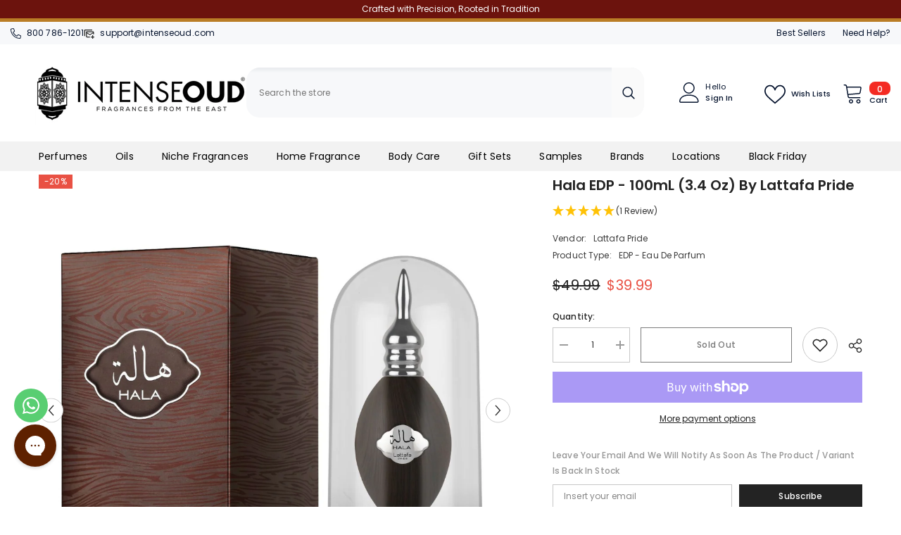

--- FILE ---
content_type: text/html; charset=UTF-8
request_url: https://api.reviews.io/json-ld/product/richsnippet?sku=LPHALA100%3B43240559116517%3B7934873632997%3Bhala-edp-100ml-3-4-oz-by-lattafa-pride&store=intenseoud.com&url=https://www.intenseoud.com/products/hala-edp-100ml-3-4-oz-by-lattafa-pride&data=true
body_size: -175
content:
{
	"@context" : "http://schema.org",
	"@type" : "Product"

  		 ,"aggregateRating": {
      "@type" : "AggregateRating",
      "bestRating": "5",
		  "ratingValue" : "5.0000",
		  "reviewCount" : "1",
		  "worstRating" : 1
	},
	"review": [
			]
    		
		    ,"name" : "Hala EDP - 100mL (3.4 oz) by Lattafa Pride",
		"image" : "",
				"sku" : "LPHALA100"
		    
}


--- FILE ---
content_type: text/css
request_url: https://cdn.boostcommerce.io/widget-integration/theme/customization/intensoud.myshopify.com/ZROrXzRg1D/customization-1760319774361.css
body_size: 49
content:
/*********************** Custom css for Boost AI Search & Discovery  ************************/
.boost-sd__header-main-2-content--relative {
    background-color: #f6f6f8;
    position: relative;
    background-image: url("https://cdn.shopify.com/s/files/1/0127/7840/5947/files/Website_Banners_df51397c-628f-44f6-9ffd-c514256e18fa.png?v=1759939431");
}

--- FILE ---
content_type: text/css;charset=UTF-8
request_url: https://cached.rebuyengine.com/api/v1/widgets/styles?id=87057&format=css&cache_key=1764205049
body_size: -430
content:
#rebuy-widget-87057 .rebuy-bundle__actions{display:flex;flex-direction:column;align-items:center;order:3}#rebuy-widget-87057{max-width:1140px;padding:20px;margin:20px auto}#rebuy-widget-87057 .rebuy-bundle__actions-price{margin:10px auto}#rebuy-widget-87057 .rebuy-bundle__actions-buttons{margin:0 auto;padding:0 15px}#rebuy-widget-87057 .rebuy-bundle__items .rebuy-product-info{display:flex;flex-direction:column;text-align:center}#rebuy-widget-87057 .rebuy-bundle__items{display:flex;justify-content:space-between}#rebuy-widget-87057 .rebuy-product-block{width:100%;max-width:300px;padding:10px 15px}#rebuy-widget-87057 .rebuy-bundle__image-item{width:100%}#rebuy-widget-87057 .rebuy-bundle .rebuy-product-block .rebuy-product-options{margin:0}#rebuy-widget-87057 .rebuy-product-price{padding:10px 0}#rebuy-widget-87057 .rebuy-bundle__images{display:none}#rebuy-widget-87057 .primary-title{text-align:center}#rebuy-widget-87057 .rebuy-product-checkbox{display:flex;justify-content:center;padding-block:10px}@media (max-width:700px){#rebuy-widget-87057 .rebuy-bundle__images{display:flex;gap:20px}#rebuy-widget-87057 .rebuy-bundle__items{flex-direction:column;margin-top:20px}#rebuy-widget-87057 .rebuy-bundle__items .rebuy-product-info{flex-direction:row;align-items:center}#rebuy-widget-87057 .rebuy-bundle__items .rebuy-bundle__image-item.bundle-single-image,#rebuy-widget-87057 .rebuy-product-label{display:none}#rebuy-widget-87057 .rebuy-bundle__actions{margin-top:0;padding-top:10px}#rebuy-widget-87057 .rebuy-product-block{width:100%;max-width:unset;padding:0}}

--- FILE ---
content_type: text/css;charset=UTF-8
request_url: https://cached.rebuyengine.com/api/v1/widgets/styles?id=87053&format=css&cache_key=1764205049
body_size: -684
content:
#rebuy-widget-87053{padding:0}#rebuy-widget-87053 .primary-title{margin-bottom:10px}#rebuy-widget-87053 .rebuy-product-block{padding-block:10px}#rebuy-widget-87053 .rebuy-product-media{width:20%}#rebuy-widget-87053 .rebuy-product-info{padding-left:20px}#rebuy-widget-87053 .rebuy-product-actions{width:100px}

--- FILE ---
content_type: text/javascript
request_url: https://cdn.shopify.com/extensions/019a1190-cfd2-70d3-99d2-2d0d6bccc258/cuped-99/assets/cuped-editor.js
body_size: 58982
content:
(function(){"use strict";try{if(typeof document<"u"){var o=document.createElement("style");o.appendChild(document.createTextNode("@keyframes EditorPopup-module__shimmer___9hmve{0%{background-position:-200% 0}to{background-position:200% 0}}.EditorPopup-module__aiIcon___DaCQ2{display:flex;align-items:center;justify-content:center;border-radius:999px;svg{width:30px;height:30px}}.EditorPopup-module__container___aLgGp{position:fixed;display:flex;flex-direction:column;gap:8px;bottom:20px;left:50%;transform:translate(-50%);width:460px;z-index:999999;*{margin:0;padding:0;color:#fff;line-height:1;font-family:Helvetica Neue,-apple-system,BlinkMacSystemFont,Segoe UI,Roboto,Oxygen,Ubuntu,Cantarell,Open Sans,sans-serif!important}.EditorPopup-module__inputContainer___gxrYw{display:flex;gap:8px;width:100%;background:#000906cc;color:#fff;backdrop-filter:blur(10px);border-radius:16px;box-shadow:0 4px 12px #00000026;padding:6px 6px 6px 10px;transition:all .13s ease-out;border:2px solid transparent;&:has(.EditorPopup-module__textarea___LLk-Z:focus){box-shadow:0 4px 12px #12ffb0;border-color:#12ffb0}}.EditorPopup-module__variationBanner___nkmcE{display:flex;justify-content:center;gap:8px;margin-top:8px;width:100%}.EditorPopup-module__button___K1YpL{padding:8px 14px;border-radius:8px;cursor:pointer;transition:all .13s ease-in-out;font-size:14px;display:flex;align-items:center;justify-content:center;min-width:80px;backdrop-filter:blur(10px);box-shadow:0 2px 8px #0000001a}.EditorPopup-module__saveButton___760nx{background:#12ffb0e6;color:#012c1e;border:1px solid rgb(18,255,176);text-shadow:0 0 10px rgba(0,0,0,.2)}.EditorPopup-module__saveButton___760nx:hover{background:#12ffb0;transform:scale(1.02);box-shadow:0 2px 12px #12ffb04d}.EditorPopup-module__discardButton___dp5gH{background:#00000080;color:#ffffffe6;border:1px solid rgba(255,255,255,.2);text-shadow:0 0 10px rgba(0,0,0,.3)}.EditorPopup-module__discardButton___dp5gH:hover{background:#0009;border-color:#ffffff4d;transform:scale(1.02);box-shadow:0 2px 12px #0003}.EditorPopup-module__content___gOaIr{display:flex;gap:6px;transition:opacity .13s ease-out;width:100%;opacity:1;align-items:end}.EditorPopup-module__textarea___LLk-Z{color:#fff;transition:all .13s ease-out;background:#fff0;padding:8px 20px 8px 12px;border:none;border-radius:8px;font-size:16px;flex-grow:1;resize:none;outline:1px solid rgba(255,255,255,0);min-height:40px;max-height:200px;overflow-y:auto;line-height:1.5;&::selection{background-color:#ff69b480;color:#fff}&::-moz-selection{background-color:#ff69b480;color:#fff}&:not(:placeholder-shown){~.EditorPopup-module__submitButton___RFDxO{opacity:1}~.EditorPopup-module__placeholder___La3Af{opacity:0}}&:focus,&:focus-visible{outline-offset:0;background:#fff3;box-shadow:none;~.EditorPopup-module__placeholder___La3Af{color:#fff9}~.EditorPopup-module__submitButton___RFDxO{opacity:1}}}.EditorPopup-module__placeholder___La3Af{position:absolute;left:60px;top:50%;transform:translateY(-50%);pointer-events:none;font-size:16px;background:linear-gradient(90deg,#ffffff80,#fff 25%,#ffffff80 50% 100%);background-size:200% 100%;animation:EditorPopup-module__shimmer___9hmve 4s infinite;-webkit-background-clip:text;background-clip:text;color:transparent}.EditorPopup-module__submitButton___RFDxO{opacity:0;background:#fff3;color:#12ffb0;border:none;border-radius:999px;cursor:pointer;width:40px;height:40px;display:flex;align-items:center;justify-content:center;transition:all .13s ease-out;&:hover:not(:disabled){background:#ffffff4d;transform:scale(1.05)}svg{width:22px;height:22px;fill:#12ffb0;transition:all .13s ease-out}&:hover:not(:disabled) svg{transform:scale(1.1)}}.EditorPopup-module__submitButton___RFDxO:disabled{cursor:not-allowed;svg{transform:scale(.8);fill:#12ffb080}}}")),document.head.appendChild(o)}}catch(e){console.error("vite-plugin-css-injected-by-js",e)}})();
var Fr=Object.defineProperty;var Ir=(pt,Jl,Cu)=>Jl in pt?Fr(pt,Jl,{enumerable:!0,configurable:!0,writable:!0,value:Cu}):pt[Jl]=Cu;var _e=(pt,Jl,Cu)=>Ir(pt,typeof Jl!="symbol"?Jl+"":Jl,Cu);var Cuped_Editor_c5285c57=(function(pt){"use strict";class Jl extends Error{}Jl.prototype.name="InvalidTokenError";function Cu(A){return decodeURIComponent(atob(A).replace(/(.)/g,(Y,U)=>{let h=U.charCodeAt(0).toString(16).toUpperCase();return h.length<2&&(h="0"+h),"%"+h}))}function h1(A){let Y=A.replace(/-/g,"+").replace(/_/g,"/");switch(Y.length%4){case 0:break;case 2:Y+="==";break;case 3:Y+="=";break;default:throw new Error("base64 string is not of the correct length")}try{return Cu(Y)}catch{return atob(Y)}}function m1(A,Y){if(typeof A!="string")throw new Jl("Invalid token specified: must be a string");Y||(Y={});const U=Y.header===!0?0:1,h=A.split(".")[U];if(typeof h!="string")throw new Jl(`Invalid token specified: missing part #${U+1}`);let K;try{K=h1(h)}catch(tl){throw new Jl(`Invalid token specified: invalid base64 for part #${U+1} (${tl.message})`)}try{return JSON.parse(K)}catch(tl){throw new Jl(`Invalid token specified: invalid json for part #${U+1} (${tl.message})`)}}var Xn={exports:{}},Aa={};/**
* @license React
* react-jsx-runtime.production.js
*
* Copyright (c) Meta Platforms, Inc. and affiliates.
*
* This source code is licensed under the MIT license found in the
* LICENSE file in the root directory of this source tree.
*/var si;function g1(){if(si)return Aa;si=1;var A=Symbol.for("react.transitional.element"),Y=Symbol.for("react.fragment");function U(h,K,tl){var vl=null;if(tl!==void 0&&(vl=""+tl),K.key!==void 0&&(vl=""+K.key),"key"in K){tl={};for(var pl in K)pl!=="key"&&(tl[pl]=K[pl])}else tl=K;return K=tl.ref,{$$typeof:A,type:h,key:vl,ref:K!==void 0?K:null,props:tl}}return Aa.Fragment=Y,Aa.jsx=U,Aa.jsxs=U,Aa}var oi;function S1(){return oi||(oi=1,Xn.exports=g1()),Xn.exports}var rl=S1(),Qn={exports:{}},X={};/**
* @license React
* react.production.js
*
* Copyright (c) Meta Platforms, Inc. and affiliates.
*
* This source code is licensed under the MIT license found in the
* LICENSE file in the root directory of this source tree.
*/var di;function b1(){if(di)return X;di=1;var A=Symbol.for("react.transitional.element"),Y=Symbol.for("react.portal"),U=Symbol.for("react.fragment"),h=Symbol.for("react.strict_mode"),K=Symbol.for("react.profiler"),tl=Symbol.for("react.consumer"),vl=Symbol.for("react.context"),pl=Symbol.for("react.forward_ref"),R=Symbol.for("react.suspense"),T=Symbol.for("react.memo"),H=Symbol.for("react.lazy"),F=Symbol.iterator;function I(s){return s===null||typeof s!="object"?null:(s=F&&s[F]||s["@@iterator"],typeof s=="function"?s:null)}var Dl={isMounted:function(){return!1},enqueueForceUpdate:function(){},enqueueReplaceState:function(){},enqueueSetState:function(){}},Ul=Object.assign,wl={};function ql(s,_,M){this.props=s,this.context=_,this.refs=wl,this.updater=M||Dl}ql.prototype.isReactComponent={},ql.prototype.setState=function(s,_){if(typeof s!="object"&&typeof s!="function"&&s!=null)throw Error("takes an object of state variables to update or a function which returns an object of state variables.");this.updater.enqueueSetState(this,s,_,"setState")},ql.prototype.forceUpdate=function(s){this.updater.enqueueForceUpdate(this,s,"forceUpdate")};function $(){}$.prototype=ql.prototype;function ul(s,_,M){this.props=s,this.context=_,this.refs=wl,this.updater=M||Dl}var ml=ul.prototype=new $;ml.constructor=ul,Ul(ml,ql.prototype),ml.isPureReactComponent=!0;var Ql=Array.isArray,J={H:null,A:null,T:null,S:null,V:null},Wl=Object.prototype.hasOwnProperty;function $l(s,_,M,z,N,w){return M=w.ref,{$$typeof:A,type:s,key:_,ref:M!==void 0?M:null,props:w}}function kl(s,_){return $l(s.type,_,void 0,void 0,void 0,s.props)}function Et(s){return typeof s=="object"&&s!==null&&s.$$typeof===A}function xu(s){var _={"=":"=0",":":"=2"};return"$"+s.replace(/[=:]/g,function(M){return _[M]})}var Dt=/\/+/g;function Yl(s,_){return typeof s=="object"&&s!==null&&s.key!=null?xu(""+s.key):_.toString(36)}function mu(){}function gu(s){switch(s.status){case"fulfilled":return s.value;case"rejected":throw s.reason;default:switch(typeof s.status=="string"?s.then(mu,mu):(s.status="pending",s.then(function(_){s.status==="pending"&&(s.status="fulfilled",s.value=_)},function(_){s.status==="pending"&&(s.status="rejected",s.reason=_)})),s.status){case"fulfilled":return s.value;case"rejected":throw s.reason}}throw s}function Cl(s,_,M,z,N){var w=typeof s;(w==="undefined"||w==="boolean")&&(s=null);var G=!1;if(s===null)G=!0;else switch(w){case"bigint":case"string":case"number":G=!0;break;case"object":switch(s.$$typeof){case A:case Y:G=!0;break;case H:return G=s._init,Cl(G(s._payload),_,M,z,N)}}if(G)return N=N(s),G=z===""?"."+Yl(s,0):z,Ql(N)?(M="",G!=null&&(M=G.replace(Dt,"$&/")+"/"),Cl(N,_,M,"",function(Kt){return Kt})):N!=null&&(Et(N)&&(N=kl(N,M+(N.key==null||s&&s.key===N.key?"":(""+N.key).replace(Dt,"$&/")+"/")+G)),_.push(N)),1;G=0;var Fl=z===""?".":z+":";if(Ql(s))for(var sl=0;sl<s.length;sl++)z=s[sl],w=Fl+Yl(z,sl),G+=Cl(z,_,M,w,N);else if(sl=I(s),typeof sl=="function")for(s=sl.call(s),sl=0;!(z=s.next()).done;)z=z.value,w=Fl+Yl(z,sl++),G+=Cl(z,_,M,w,N);else if(w==="object"){if(typeof s.then=="function")return Cl(gu(s),_,M,z,N);throw _=String(s),Error("Objects are not valid as a React child (found: "+(_==="[object Object]"?"object with keys {"+Object.keys(s).join(", ")+"}":_)+"). If you meant to render a collection of children, use an array instead.")}return G}function S(s,_,M){if(s==null)return s;var z=[],N=0;return Cl(s,z,"","",function(w){return _.call(M,w,N++)}),z}function O(s){if(s._status===-1){var _=s._result;_=_(),_.then(function(M){(s._status===0||s._status===-1)&&(s._status=1,s._result=M)},function(M){(s._status===0||s._status===-1)&&(s._status=2,s._result=M)}),s._status===-1&&(s._status=0,s._result=_)}if(s._status===1)return s._result.default;throw s._result}var C=typeof reportError=="function"?reportError:function(s){if(typeof window=="object"&&typeof window.ErrorEvent=="function"){var _=new window.ErrorEvent("error",{bubbles:!0,cancelable:!0,message:typeof s=="object"&&s!==null&&typeof s.message=="string"?String(s.message):String(s),error:s});if(!window.dispatchEvent(_))return}else if(typeof process=="object"&&typeof process.emit=="function"){process.emit("uncaughtException",s);return}console.error(s)};function fl(){}return X.Children={map:S,forEach:function(s,_,M){S(s,function(){_.apply(this,arguments)},M)},count:function(s){var _=0;return S(s,function(){_++}),_},toArray:function(s){return S(s,function(_){return _})||[]},only:function(s){if(!Et(s))throw Error("React.Children.only expected to receive a single React element child.");return s}},X.Component=ql,X.Fragment=U,X.Profiler=K,X.PureComponent=ul,X.StrictMode=h,X.Suspense=R,X.__CLIENT_INTERNALS_DO_NOT_USE_OR_WARN_USERS_THEY_CANNOT_UPGRADE=J,X.__COMPILER_RUNTIME={__proto__:null,c:function(s){return J.H.useMemoCache(s)}},X.cache=function(s){return function(){return s.apply(null,arguments)}},X.cloneElement=function(s,_,M){if(s==null)throw Error("The argument must be a React element, but you passed "+s+".");var z=Ul({},s.props),N=s.key,w=void 0;if(_!=null)for(G in _.ref!==void 0&&(w=void 0),_.key!==void 0&&(N=""+_.key),_)!Wl.call(_,G)||G==="key"||G==="__self"||G==="__source"||G==="ref"&&_.ref===void 0||(z[G]=_[G]);var G=arguments.length-2;if(G===1)z.children=M;else if(1<G){for(var Fl=Array(G),sl=0;sl<G;sl++)Fl[sl]=arguments[sl+2];z.children=Fl}return $l(s.type,N,void 0,void 0,w,z)},X.createContext=function(s){return s={$$typeof:vl,_currentValue:s,_currentValue2:s,_threadCount:0,Provider:null,Consumer:null},s.Provider=s,s.Consumer={$$typeof:tl,_context:s},s},X.createElement=function(s,_,M){var z,N={},w=null;if(_!=null)for(z in _.key!==void 0&&(w=""+_.key),_)Wl.call(_,z)&&z!=="key"&&z!=="__self"&&z!=="__source"&&(N[z]=_[z]);var G=arguments.length-2;if(G===1)N.children=M;else if(1<G){for(var Fl=Array(G),sl=0;sl<G;sl++)Fl[sl]=arguments[sl+2];N.children=Fl}if(s&&s.defaultProps)for(z in G=s.defaultProps,G)N[z]===void 0&&(N[z]=G[z]);return $l(s,w,void 0,void 0,null,N)},X.createRef=function(){return{current:null}},X.forwardRef=function(s){return{$$typeof:pl,render:s}},X.isValidElement=Et,X.lazy=function(s){return{$$typeof:H,_payload:{_status:-1,_result:s},_init:O}},X.memo=function(s,_){return{$$typeof:T,type:s,compare:_===void 0?null:_}},X.startTransition=function(s){var _=J.T,M={};J.T=M;try{var z=s(),N=J.S;N!==null&&N(M,z),typeof z=="object"&&z!==null&&typeof z.then=="function"&&z.then(fl,C)}catch(w){C(w)}finally{J.T=_}},X.unstable_useCacheRefresh=function(){return J.H.useCacheRefresh()},X.use=function(s){return J.H.use(s)},X.useActionState=function(s,_,M){return J.H.useActionState(s,_,M)},X.useCallback=function(s,_){return J.H.useCallback(s,_)},X.useContext=function(s){return J.H.useContext(s)},X.useDebugValue=function(){},X.useDeferredValue=function(s,_){return J.H.useDeferredValue(s,_)},X.useEffect=function(s,_,M){var z=J.H;if(typeof M=="function")throw Error("useEffect CRUD overload is not enabled in this build of React.");return z.useEffect(s,_)},X.useId=function(){return J.H.useId()},X.useImperativeHandle=function(s,_,M){return J.H.useImperativeHandle(s,_,M)},X.useInsertionEffect=function(s,_){return J.H.useInsertionEffect(s,_)},X.useLayoutEffect=function(s,_){return J.H.useLayoutEffect(s,_)},X.useMemo=function(s,_){return J.H.useMemo(s,_)},X.useOptimistic=function(s,_){return J.H.useOptimistic(s,_)},X.useReducer=function(s,_,M){return J.H.useReducer(s,_,M)},X.useRef=function(s){return J.H.useRef(s)},X.useState=function(s){return J.H.useState(s)},X.useSyncExternalStore=function(s,_,M){return J.H.useSyncExternalStore(s,_,M)},X.useTransition=function(){return J.H.useTransition()},X.version="19.1.1",X}var ri;function jn(){return ri||(ri=1,Qn.exports=b1()),Qn.exports}var Lt=jn(),Zn={exports:{}},za={},Vn={exports:{}},Ln={};/**
* @license React
* scheduler.production.js
*
* Copyright (c) Meta Platforms, Inc. and affiliates.
*
* This source code is licensed under the MIT license found in the
* LICENSE file in the root directory of this source tree.
*/var vi;function E1(){return vi||(vi=1,(function(A){function Y(S,O){var C=S.length;S.push(O);l:for(;0<C;){var fl=C-1>>>1,s=S[fl];if(0<K(s,O))S[fl]=O,S[C]=s,C=fl;else break l}}function U(S){return S.length===0?null:S[0]}function h(S){if(S.length===0)return null;var O=S[0],C=S.pop();if(C!==O){S[0]=C;l:for(var fl=0,s=S.length,_=s>>>1;fl<_;){var M=2*(fl+1)-1,z=S[M],N=M+1,w=S[N];if(0>K(z,C))N<s&&0>K(w,z)?(S[fl]=w,S[N]=C,fl=N):(S[fl]=z,S[M]=C,fl=M);else if(N<s&&0>K(w,C))S[fl]=w,S[N]=C,fl=N;else break l}}return O}function K(S,O){var C=S.sortIndex-O.sortIndex;return C!==0?C:S.id-O.id}if(A.unstable_now=void 0,typeof performance=="object"&&typeof performance.now=="function"){var tl=performance;A.unstable_now=function(){return tl.now()}}else{var vl=Date,pl=vl.now();A.unstable_now=function(){return vl.now()-pl}}var R=[],T=[],H=1,F=null,I=3,Dl=!1,Ul=!1,wl=!1,ql=!1,$=typeof setTimeout=="function"?setTimeout:null,ul=typeof clearTimeout=="function"?clearTimeout:null,ml=typeof setImmediate<"u"?setImmediate:null;function Ql(S){for(var O=U(T);O!==null;){if(O.callback===null)h(T);else if(O.startTime<=S)h(T),O.sortIndex=O.expirationTime,Y(R,O);else break;O=U(T)}}function J(S){if(wl=!1,Ql(S),!Ul)if(U(R)!==null)Ul=!0,Wl||(Wl=!0,Yl());else{var O=U(T);O!==null&&Cl(J,O.startTime-S)}}var Wl=!1,$l=-1,kl=5,Et=-1;function xu(){return ql?!0:!(A.unstable_now()-Et<kl)}function Dt(){if(ql=!1,Wl){var S=A.unstable_now();Et=S;var O=!0;try{l:{Ul=!1,wl&&(wl=!1,ul($l),$l=-1),Dl=!0;var C=I;try{t:{for(Ql(S),F=U(R);F!==null&&!(F.expirationTime>S&&xu());){var fl=F.callback;if(typeof fl=="function"){F.callback=null,I=F.priorityLevel;var s=fl(F.expirationTime<=S);if(S=A.unstable_now(),typeof s=="function"){F.callback=s,Ql(S),O=!0;break t}F===U(R)&&h(R),Ql(S)}else h(R);F=U(R)}if(F!==null)O=!0;else{var _=U(T);_!==null&&Cl(J,_.startTime-S),O=!1}}break l}finally{F=null,I=C,Dl=!1}O=void 0}}finally{O?Yl():Wl=!1}}}var Yl;if(typeof ml=="function")Yl=function(){ml(Dt)};else if(typeof MessageChannel<"u"){var mu=new MessageChannel,gu=mu.port2;mu.port1.onmessage=Dt,Yl=function(){gu.postMessage(null)}}else Yl=function(){$(Dt,0)};function Cl(S,O){$l=$(function(){S(A.unstable_now())},O)}A.unstable_IdlePriority=5,A.unstable_ImmediatePriority=1,A.unstable_LowPriority=4,A.unstable_NormalPriority=3,A.unstable_Profiling=null,A.unstable_UserBlockingPriority=2,A.unstable_cancelCallback=function(S){S.callback=null},A.unstable_forceFrameRate=function(S){0>S||125<S?console.error("forceFrameRate takes a positive int between 0 and 125, forcing frame rates higher than 125 fps is not supported"):kl=0<S?Math.floor(1e3/S):5},A.unstable_getCurrentPriorityLevel=function(){return I},A.unstable_next=function(S){switch(I){case 1:case 2:case 3:var O=3;break;default:O=I}var C=I;I=O;try{return S()}finally{I=C}},A.unstable_requestPaint=function(){ql=!0},A.unstable_runWithPriority=function(S,O){switch(S){case 1:case 2:case 3:case 4:case 5:break;default:S=3}var C=I;I=S;try{return O()}finally{I=C}},A.unstable_scheduleCallback=function(S,O,C){var fl=A.unstable_now();switch(typeof C=="object"&&C!==null?(C=C.delay,C=typeof C=="number"&&0<C?fl+C:fl):C=fl,S){case 1:var s=-1;break;case 2:s=250;break;case 5:s=1073741823;break;case 4:s=1e4;break;default:s=5e3}return s=C+s,S={id:H++,callback:O,priorityLevel:S,startTime:C,expirationTime:s,sortIndex:-1},C>fl?(S.sortIndex=C,Y(T,S),U(R)===null&&S===U(T)&&(wl?(ul($l),$l=-1):wl=!0,Cl(J,C-fl))):(S.sortIndex=s,Y(R,S),Ul||Dl||(Ul=!0,Wl||(Wl=!0,Yl()))),S},A.unstable_shouldYield=xu,A.unstable_wrapCallback=function(S){var O=I;return function(){var C=I;I=O;try{return S.apply(this,arguments)}finally{I=C}}}})(Ln)),Ln}var yi;function T1(){return yi||(yi=1,Vn.exports=E1()),Vn.exports}var Kn={exports:{}},Bl={};/**
* @license React
* react-dom.production.js
*
* Copyright (c) Meta Platforms, Inc. and affiliates.
*
* This source code is licensed under the MIT license found in the
* LICENSE file in the root directory of this source tree.
*/var hi;function _1(){if(hi)return Bl;hi=1;var A=jn();function Y(R){var T="https://react.dev/errors/"+R;if(1<arguments.length){T+="?args[]="+encodeURIComponent(arguments[1]);for(var H=2;H<arguments.length;H++)T+="&args[]="+encodeURIComponent(arguments[H])}return"Minified React error #"+R+"; visit "+T+" for the full message or use the non-minified dev environment for full errors and additional helpful warnings."}function U(){}var h={d:{f:U,r:function(){throw Error(Y(522))},D:U,C:U,L:U,m:U,X:U,S:U,M:U},p:0,findDOMNode:null},K=Symbol.for("react.portal");function tl(R,T,H){var F=3<arguments.length&&arguments[3]!==void 0?arguments[3]:null;return{$$typeof:K,key:F==null?null:""+F,children:R,containerInfo:T,implementation:H}}var vl=A.__CLIENT_INTERNALS_DO_NOT_USE_OR_WARN_USERS_THEY_CANNOT_UPGRADE;function pl(R,T){if(R==="font")return"";if(typeof T=="string")return T==="use-credentials"?T:""}return Bl.__DOM_INTERNALS_DO_NOT_USE_OR_WARN_USERS_THEY_CANNOT_UPGRADE=h,Bl.createPortal=function(R,T){var H=2<arguments.length&&arguments[2]!==void 0?arguments[2]:null;if(!T||T.nodeType!==1&&T.nodeType!==9&&T.nodeType!==11)throw Error(Y(299));return tl(R,T,null,H)},Bl.flushSync=function(R){var T=vl.T,H=h.p;try{if(vl.T=null,h.p=2,R)return R()}finally{vl.T=T,h.p=H,h.d.f()}},Bl.preconnect=function(R,T){typeof R=="string"&&(T?(T=T.crossOrigin,T=typeof T=="string"?T==="use-credentials"?T:"":void 0):T=null,h.d.C(R,T))},Bl.prefetchDNS=function(R){typeof R=="string"&&h.d.D(R)},Bl.preinit=function(R,T){if(typeof R=="string"&&T&&typeof T.as=="string"){var H=T.as,F=pl(H,T.crossOrigin),I=typeof T.integrity=="string"?T.integrity:void 0,Dl=typeof T.fetchPriority=="string"?T.fetchPriority:void 0;H==="style"?h.d.S(R,typeof T.precedence=="string"?T.precedence:void 0,{crossOrigin:F,integrity:I,fetchPriority:Dl}):H==="script"&&h.d.X(R,{crossOrigin:F,integrity:I,fetchPriority:Dl,nonce:typeof T.nonce=="string"?T.nonce:void 0})}},Bl.preinitModule=function(R,T){if(typeof R=="string")if(typeof T=="object"&&T!==null){if(T.as==null||T.as==="script"){var H=pl(T.as,T.crossOrigin);h.d.M(R,{crossOrigin:H,integrity:typeof T.integrity=="string"?T.integrity:void 0,nonce:typeof T.nonce=="string"?T.nonce:void 0})}}else T==null&&h.d.M(R)},Bl.preload=function(R,T){if(typeof R=="string"&&typeof T=="object"&&T!==null&&typeof T.as=="string"){var H=T.as,F=pl(H,T.crossOrigin);h.d.L(R,H,{crossOrigin:F,integrity:typeof T.integrity=="string"?T.integrity:void 0,nonce:typeof T.nonce=="string"?T.nonce:void 0,type:typeof T.type=="string"?T.type:void 0,fetchPriority:typeof T.fetchPriority=="string"?T.fetchPriority:void 0,referrerPolicy:typeof T.referrerPolicy=="string"?T.referrerPolicy:void 0,imageSrcSet:typeof T.imageSrcSet=="string"?T.imageSrcSet:void 0,imageSizes:typeof T.imageSizes=="string"?T.imageSizes:void 0,media:typeof T.media=="string"?T.media:void 0})}},Bl.preloadModule=function(R,T){if(typeof R=="string")if(T){var H=pl(T.as,T.crossOrigin);h.d.m(R,{as:typeof T.as=="string"&&T.as!=="script"?T.as:void 0,crossOrigin:H,integrity:typeof T.integrity=="string"?T.integrity:void 0})}else h.d.m(R)},Bl.requestFormReset=function(R){h.d.r(R)},Bl.unstable_batchedUpdates=function(R,T){return R(T)},Bl.useFormState=function(R,T,H){return vl.H.useFormState(R,T,H)},Bl.useFormStatus=function(){return vl.H.useHostTransitionStatus()},Bl.version="19.1.1",Bl}var mi;function A1(){if(mi)return Kn.exports;mi=1;function A(){if(!(typeof __REACT_DEVTOOLS_GLOBAL_HOOK__>"u"||typeof __REACT_DEVTOOLS_GLOBAL_HOOK__.checkDCE!="function"))try{__REACT_DEVTOOLS_GLOBAL_HOOK__.checkDCE(A)}catch(Y){console.error(Y)}}return A(),Kn.exports=_1(),Kn.exports}/**
* @license React
* react-dom-client.production.js
*
* Copyright (c) Meta Platforms, Inc. and affiliates.
*
* This source code is licensed under the MIT license found in the
* LICENSE file in the root directory of this source tree.
*/var gi;function z1(){if(gi)return za;gi=1;var A=T1(),Y=jn(),U=A1();function h(l){var t="https://react.dev/errors/"+l;if(1<arguments.length){t+="?args[]="+encodeURIComponent(arguments[1]);for(var u=2;u<arguments.length;u++)t+="&args[]="+encodeURIComponent(arguments[u])}return"Minified React error #"+l+"; visit "+t+" for the full message or use the non-minified dev environment for full errors and additional helpful warnings."}function K(l){return!(!l||l.nodeType!==1&&l.nodeType!==9&&l.nodeType!==11)}function tl(l){var t=l,u=l;if(l.alternate)for(;t.return;)t=t.return;else{l=t;do t=l,(t.flags&4098)!==0&&(u=t.return),l=t.return;while(l)}return t.tag===3?u:null}function vl(l){if(l.tag===13){var t=l.memoizedState;if(t===null&&(l=l.alternate,l!==null&&(t=l.memoizedState)),t!==null)return t.dehydrated}return null}function pl(l){if(tl(l)!==l)throw Error(h(188))}function R(l){var t=l.alternate;if(!t){if(t=tl(l),t===null)throw Error(h(188));return t!==l?null:l}for(var u=l,a=t;;){var e=u.return;if(e===null)break;var n=e.alternate;if(n===null){if(a=e.return,a!==null){u=a;continue}break}if(e.child===n.child){for(n=e.child;n;){if(n===u)return pl(e),l;if(n===a)return pl(e),t;n=n.sibling}throw Error(h(188))}if(u.return!==a.return)u=e,a=n;else{for(var f=!1,c=e.child;c;){if(c===u){f=!0,u=e,a=n;break}if(c===a){f=!0,a=e,u=n;break}c=c.sibling}if(!f){for(c=n.child;c;){if(c===u){f=!0,u=n,a=e;break}if(c===a){f=!0,a=n,u=e;break}c=c.sibling}if(!f)throw Error(h(189))}}if(u.alternate!==a)throw Error(h(190))}if(u.tag!==3)throw Error(h(188));return u.stateNode.current===u?l:t}function T(l){var t=l.tag;if(t===5||t===26||t===27||t===6)return l;for(l=l.child;l!==null;){if(t=T(l),t!==null)return t;l=l.sibling}return null}var H=Object.assign,F=Symbol.for("react.element"),I=Symbol.for("react.transitional.element"),Dl=Symbol.for("react.portal"),Ul=Symbol.for("react.fragment"),wl=Symbol.for("react.strict_mode"),ql=Symbol.for("react.profiler"),$=Symbol.for("react.provider"),ul=Symbol.for("react.consumer"),ml=Symbol.for("react.context"),Ql=Symbol.for("react.forward_ref"),J=Symbol.for("react.suspense"),Wl=Symbol.for("react.suspense_list"),$l=Symbol.for("react.memo"),kl=Symbol.for("react.lazy"),Et=Symbol.for("react.activity"),xu=Symbol.for("react.memo_cache_sentinel"),Dt=Symbol.iterator;function Yl(l){return l===null||typeof l!="object"?null:(l=Dt&&l[Dt]||l["@@iterator"],typeof l=="function"?l:null)}var mu=Symbol.for("react.client.reference");function gu(l){if(l==null)return null;if(typeof l=="function")return l.$$typeof===mu?null:l.displayName||l.name||null;if(typeof l=="string")return l;switch(l){case Ul:return"Fragment";case ql:return"Profiler";case wl:return"StrictMode";case J:return"Suspense";case Wl:return"SuspenseList";case Et:return"Activity"}if(typeof l=="object")switch(l.$$typeof){case Dl:return"Portal";case ml:return(l.displayName||"Context")+".Provider";case ul:return(l._context.displayName||"Context")+".Consumer";case Ql:var t=l.render;return l=l.displayName,l||(l=t.displayName||t.name||"",l=l!==""?"ForwardRef("+l+")":"ForwardRef"),l;case $l:return t=l.displayName||null,t!==null?t:gu(l.type)||"Memo";case kl:t=l._payload,l=l._init;try{return gu(l(t))}catch{}}return null}var Cl=Array.isArray,S=Y.__CLIENT_INTERNALS_DO_NOT_USE_OR_WARN_USERS_THEY_CANNOT_UPGRADE,O=U.__DOM_INTERNALS_DO_NOT_USE_OR_WARN_USERS_THEY_CANNOT_UPGRADE,C={pending:!1,data:null,method:null,action:null},fl=[],s=-1;function _(l){return{current:l}}function M(l){0>s||(l.current=fl[s],fl[s]=null,s--)}function z(l,t){s++,fl[s]=l.current,l.current=t}var N=_(null),w=_(null),G=_(null),Fl=_(null);function sl(l,t){switch(z(G,t),z(w,l),z(N,null),t.nodeType){case 9:case 11:l=(l=t.documentElement)&&(l=l.namespaceURI)?Vo(l):0;break;default:if(l=t.tagName,t=t.namespaceURI)t=Vo(t),l=Lo(t,l);else switch(l){case"svg":l=1;break;case"math":l=2;break;default:l=0}}M(N),z(N,l)}function Kt(){M(N),M(w),M(G)}function wn(l){l.memoizedState!==null&&z(Fl,l);var t=N.current,u=Lo(t,l.type);t!==u&&(z(w,l),z(N,u))}function Ae(l){w.current===l&&(M(N),M(w)),Fl.current===l&&(M(Fl),ge._currentValue=C)}var Wn=Object.prototype.hasOwnProperty,$n=A.unstable_scheduleCallback,kn=A.unstable_cancelCallback,U1=A.unstable_shouldYield,R1=A.unstable_requestPaint,Tt=A.unstable_now,H1=A.unstable_getCurrentPriorityLevel,_i=A.unstable_ImmediatePriority,Ai=A.unstable_UserBlockingPriority,ze=A.unstable_NormalPriority,N1=A.unstable_LowPriority,zi=A.unstable_IdlePriority,B1=A.log,q1=A.unstable_setDisableYieldValue,Oa=null,Il=null;function Jt(l){if(typeof B1=="function"&&q1(l),Il&&typeof Il.setStrictMode=="function")try{Il.setStrictMode(Oa,l)}catch{}}var Pl=Math.clz32?Math.clz32:x1,Y1=Math.log,C1=Math.LN2;function x1(l){return l>>>=0,l===0?32:31-(Y1(l)/C1|0)|0}var Oe=256,Me=4194304;function Su(l){var t=l&42;if(t!==0)return t;switch(l&-l){case 1:return 1;case 2:return 2;case 4:return 4;case 8:return 8;case 16:return 16;case 32:return 32;case 64:return 64;case 128:return 128;case 256:case 512:case 1024:case 2048:case 4096:case 8192:case 16384:case 32768:case 65536:case 131072:case 262144:case 524288:case 1048576:case 2097152:return l&4194048;case 4194304:case 8388608:case 16777216:case 33554432:return l&62914560;case 67108864:return 67108864;case 134217728:return 134217728;case 268435456:return 268435456;case 536870912:return 536870912;case 1073741824:return 0;default:return l}}function pe(l,t,u){var a=l.pendingLanes;if(a===0)return 0;var e=0,n=l.suspendedLanes,f=l.pingedLanes;l=l.warmLanes;var c=a&134217727;return c!==0?(a=c&~n,a!==0?e=Su(a):(f&=c,f!==0?e=Su(f):u||(u=c&~l,u!==0&&(e=Su(u))))):(c=a&~n,c!==0?e=Su(c):f!==0?e=Su(f):u||(u=a&~l,u!==0&&(e=Su(u)))),e===0?0:t!==0&&t!==e&&(t&n)===0&&(n=e&-e,u=t&-t,n>=u||n===32&&(u&4194048)!==0)?t:e}function Ma(l,t){return(l.pendingLanes&~(l.suspendedLanes&~l.pingedLanes)&t)===0}function G1(l,t){switch(l){case 1:case 2:case 4:case 8:case 64:return t+250;case 16:case 32:case 128:case 256:case 512:case 1024:case 2048:case 4096:case 8192:case 16384:case 32768:case 65536:case 131072:case 262144:case 524288:case 1048576:case 2097152:return t+5e3;case 4194304:case 8388608:case 16777216:case 33554432:return-1;case 67108864:case 134217728:case 268435456:case 536870912:case 1073741824:return-1;default:return-1}}function Oi(){var l=Oe;return Oe<<=1,(Oe&4194048)===0&&(Oe=256),l}function Mi(){var l=Me;return Me<<=1,(Me&62914560)===0&&(Me=4194304),l}function Fn(l){for(var t=[],u=0;31>u;u++)t.push(l);return t}function pa(l,t){l.pendingLanes|=t,t!==268435456&&(l.suspendedLanes=0,l.pingedLanes=0,l.warmLanes=0)}function X1(l,t,u,a,e,n){var f=l.pendingLanes;l.pendingLanes=u,l.suspendedLanes=0,l.pingedLanes=0,l.warmLanes=0,l.expiredLanes&=u,l.entangledLanes&=u,l.errorRecoveryDisabledLanes&=u,l.shellSuspendCounter=0;var c=l.entanglements,i=l.expirationTimes,v=l.hiddenUpdates;for(u=f&~u;0<u;){var g=31-Pl(u),E=1<<g;c[g]=0,i[g]=-1;var y=v[g];if(y!==null)for(v[g]=null,g=0;g<y.length;g++){var m=y[g];m!==null&&(m.lane&=-536870913)}u&=~E}a!==0&&pi(l,a,0),n!==0&&e===0&&l.tag!==0&&(l.suspendedLanes|=n&~(f&~t))}function pi(l,t,u){l.pendingLanes|=t,l.suspendedLanes&=~t;var a=31-Pl(t);l.entangledLanes|=t,l.entanglements[a]=l.entanglements[a]|1073741824|u&4194090}function Di(l,t){var u=l.entangledLanes|=t;for(l=l.entanglements;u;){var a=31-Pl(u),e=1<<a;e&t|l[a]&t&&(l[a]|=t),u&=~e}}function In(l){switch(l){case 2:l=1;break;case 8:l=4;break;case 32:l=16;break;case 256:case 512:case 1024:case 2048:case 4096:case 8192:case 16384:case 32768:case 65536:case 131072:case 262144:case 524288:case 1048576:case 2097152:case 4194304:case 8388608:case 16777216:case 33554432:l=128;break;case 268435456:l=134217728;break;default:l=0}return l}function Pn(l){return l&=-l,2<l?8<l?(l&134217727)!==0?32:268435456:8:2}function Ui(){var l=O.p;return l!==0?l:(l=window.event,l===void 0?32:s1(l.type))}function Q1(l,t){var u=O.p;try{return O.p=l,t()}finally{O.p=u}}var wt=Math.random().toString(36).slice(2),xl="__reactFiber$"+wt,jl="__reactProps$"+wt,Gu="__reactContainer$"+wt,lf="__reactEvents$"+wt,j1="__reactListeners$"+wt,Z1="__reactHandles$"+wt,Ri="__reactResources$"+wt,Da="__reactMarker$"+wt;function tf(l){delete l[xl],delete l[jl],delete l[lf],delete l[j1],delete l[Z1]}function Xu(l){var t=l[xl];if(t)return t;for(var u=l.parentNode;u;){if(t=u[Gu]||u[xl]){if(u=t.alternate,t.child!==null||u!==null&&u.child!==null)for(l=Wo(l);l!==null;){if(u=l[xl])return u;l=Wo(l)}return t}l=u,u=l.parentNode}return null}function Qu(l){if(l=l[xl]||l[Gu]){var t=l.tag;if(t===5||t===6||t===13||t===26||t===27||t===3)return l}return null}function Ua(l){var t=l.tag;if(t===5||t===26||t===27||t===6)return l.stateNode;throw Error(h(33))}function ju(l){var t=l[Ri];return t||(t=l[Ri]={hoistableStyles:new Map,hoistableScripts:new Map}),t}function Al(l){l[Da]=!0}var Hi=new Set,Ni={};function bu(l,t){Zu(l,t),Zu(l+"Capture",t)}function Zu(l,t){for(Ni[l]=t,l=0;l<t.length;l++)Hi.add(t[l])}var V1=RegExp("^[:A-Z_a-z\\u00C0-\\u00D6\\u00D8-\\u00F6\\u00F8-\\u02FF\\u0370-\\u037D\\u037F-\\u1FFF\\u200C-\\u200D\\u2070-\\u218F\\u2C00-\\u2FEF\\u3001-\\uD7FF\\uF900-\\uFDCF\\uFDF0-\\uFFFD][:A-Z_a-z\\u00C0-\\u00D6\\u00D8-\\u00F6\\u00F8-\\u02FF\\u0370-\\u037D\\u037F-\\u1FFF\\u200C-\\u200D\\u2070-\\u218F\\u2C00-\\u2FEF\\u3001-\\uD7FF\\uF900-\\uFDCF\\uFDF0-\\uFFFD\\-.0-9\\u00B7\\u0300-\\u036F\\u203F-\\u2040]*$"),Bi={},qi={};function L1(l){return Wn.call(qi,l)?!0:Wn.call(Bi,l)?!1:V1.test(l)?qi[l]=!0:(Bi[l]=!0,!1)}function De(l,t,u){if(L1(t))if(u===null)l.removeAttribute(t);else{switch(typeof u){case"undefined":case"function":case"symbol":l.removeAttribute(t);return;case"boolean":var a=t.toLowerCase().slice(0,5);if(a!=="data-"&&a!=="aria-"){l.removeAttribute(t);return}}l.setAttribute(t,""+u)}}function Ue(l,t,u){if(u===null)l.removeAttribute(t);else{switch(typeof u){case"undefined":case"function":case"symbol":case"boolean":l.removeAttribute(t);return}l.setAttribute(t,""+u)}}function Ut(l,t,u,a){if(a===null)l.removeAttribute(u);else{switch(typeof a){case"undefined":case"function":case"symbol":case"boolean":l.removeAttribute(u);return}l.setAttributeNS(t,u,""+a)}}var uf,Yi;function Vu(l){if(uf===void 0)try{throw Error()}catch(u){var t=u.stack.trim().match(/\n( *(at )?)/);uf=t&&t[1]||"",Yi=-1<u.stack.indexOf(`
    at`)?" (<anonymous>)":-1<u.stack.indexOf("@")?"@unknown:0:0":""}return`
`+uf+l+Yi}var af=!1;function ef(l,t){if(!l||af)return"";af=!0;var u=Error.prepareStackTrace;Error.prepareStackTrace=void 0;try{var a={DetermineComponentFrameRoot:function(){try{if(t){var E=function(){throw Error()};if(Object.defineProperty(E.prototype,"props",{set:function(){throw Error()}}),typeof Reflect=="object"&&Reflect.construct){try{Reflect.construct(E,[])}catch(m){var y=m}Reflect.construct(l,[],E)}else{try{E.call()}catch(m){y=m}l.call(E.prototype)}}else{try{throw Error()}catch(m){y=m}(E=l())&&typeof E.catch=="function"&&E.catch(function(){})}}catch(m){if(m&&y&&typeof m.stack=="string")return[m.stack,y.stack]}return[null,null]}};a.DetermineComponentFrameRoot.displayName="DetermineComponentFrameRoot";var e=Object.getOwnPropertyDescriptor(a.DetermineComponentFrameRoot,"name");e&&e.configurable&&Object.defineProperty(a.DetermineComponentFrameRoot,"name",{value:"DetermineComponentFrameRoot"});var n=a.DetermineComponentFrameRoot(),f=n[0],c=n[1];if(f&&c){var i=f.split(`
`),v=c.split(`
`);for(e=a=0;a<i.length&&!i[a].includes("DetermineComponentFrameRoot");)a++;for(;e<v.length&&!v[e].includes("DetermineComponentFrameRoot");)e++;if(a===i.length||e===v.length)for(a=i.length-1,e=v.length-1;1<=a&&0<=e&&i[a]!==v[e];)e--;for(;1<=a&&0<=e;a--,e--)if(i[a]!==v[e]){if(a!==1||e!==1)do if(a--,e--,0>e||i[a]!==v[e]){var g=`
`+i[a].replace(" at new "," at ");return l.displayName&&g.includes("<anonymous>")&&(g=g.replace("<anonymous>",l.displayName)),g}while(1<=a&&0<=e);break}}}finally{af=!1,Error.prepareStackTrace=u}return(u=l?l.displayName||l.name:"")?Vu(u):""}function K1(l){switch(l.tag){case 26:case 27:case 5:return Vu(l.type);case 16:return Vu("Lazy");case 13:return Vu("Suspense");case 19:return Vu("SuspenseList");case 0:case 15:return ef(l.type,!1);case 11:return ef(l.type.render,!1);case 1:return ef(l.type,!0);case 31:return Vu("Activity");default:return""}}function Ci(l){try{var t="";do t+=K1(l),l=l.return;while(l);return t}catch(u){return`
Error generating stack: `+u.message+`
`+u.stack}}function it(l){switch(typeof l){case"bigint":case"boolean":case"number":case"string":case"undefined":return l;case"object":return l;default:return""}}function xi(l){var t=l.type;return(l=l.nodeName)&&l.toLowerCase()==="input"&&(t==="checkbox"||t==="radio")}function J1(l){var t=xi(l)?"checked":"value",u=Object.getOwnPropertyDescriptor(l.constructor.prototype,t),a=""+l[t];if(!l.hasOwnProperty(t)&&typeof u<"u"&&typeof u.get=="function"&&typeof u.set=="function"){var e=u.get,n=u.set;return Object.defineProperty(l,t,{configurable:!0,get:function(){return e.call(this)},set:function(f){a=""+f,n.call(this,f)}}),Object.defineProperty(l,t,{enumerable:u.enumerable}),{getValue:function(){return a},setValue:function(f){a=""+f},stopTracking:function(){l._valueTracker=null,delete l[t]}}}}function Re(l){l._valueTracker||(l._valueTracker=J1(l))}function Gi(l){if(!l)return!1;var t=l._valueTracker;if(!t)return!0;var u=t.getValue(),a="";return l&&(a=xi(l)?l.checked?"true":"false":l.value),l=a,l!==u?(t.setValue(l),!0):!1}function He(l){if(l=l||(typeof document<"u"?document:void 0),typeof l>"u")return null;try{return l.activeElement||l.body}catch{return l.body}}var w1=/[\n"\\]/g;function st(l){return l.replace(w1,function(t){return"\\"+t.charCodeAt(0).toString(16)+" "})}function nf(l,t,u,a,e,n,f,c){l.name="",f!=null&&typeof f!="function"&&typeof f!="symbol"&&typeof f!="boolean"?l.type=f:l.removeAttribute("type"),t!=null?f==="number"?(t===0&&l.value===""||l.value!=t)&&(l.value=""+it(t)):l.value!==""+it(t)&&(l.value=""+it(t)):f!=="submit"&&f!=="reset"||l.removeAttribute("value"),t!=null?ff(l,f,it(t)):u!=null?ff(l,f,it(u)):a!=null&&l.removeAttribute("value"),e==null&&n!=null&&(l.defaultChecked=!!n),e!=null&&(l.checked=e&&typeof e!="function"&&typeof e!="symbol"),c!=null&&typeof c!="function"&&typeof c!="symbol"&&typeof c!="boolean"?l.name=""+it(c):l.removeAttribute("name")}function Xi(l,t,u,a,e,n,f,c){if(n!=null&&typeof n!="function"&&typeof n!="symbol"&&typeof n!="boolean"&&(l.type=n),t!=null||u!=null){if(!(n!=="submit"&&n!=="reset"||t!=null))return;u=u!=null?""+it(u):"",t=t!=null?""+it(t):u,c||t===l.value||(l.value=t),l.defaultValue=t}a=a??e,a=typeof a!="function"&&typeof a!="symbol"&&!!a,l.checked=c?l.checked:!!a,l.defaultChecked=!!a,f!=null&&typeof f!="function"&&typeof f!="symbol"&&typeof f!="boolean"&&(l.name=f)}function ff(l,t,u){t==="number"&&He(l.ownerDocument)===l||l.defaultValue===""+u||(l.defaultValue=""+u)}function Lu(l,t,u,a){if(l=l.options,t){t={};for(var e=0;e<u.length;e++)t["$"+u[e]]=!0;for(u=0;u<l.length;u++)e=t.hasOwnProperty("$"+l[u].value),l[u].selected!==e&&(l[u].selected=e),e&&a&&(l[u].defaultSelected=!0)}else{for(u=""+it(u),t=null,e=0;e<l.length;e++){if(l[e].value===u){l[e].selected=!0,a&&(l[e].defaultSelected=!0);return}t!==null||l[e].disabled||(t=l[e])}t!==null&&(t.selected=!0)}}function Qi(l,t,u){if(t!=null&&(t=""+it(t),t!==l.value&&(l.value=t),u==null)){l.defaultValue!==t&&(l.defaultValue=t);return}l.defaultValue=u!=null?""+it(u):""}function ji(l,t,u,a){if(t==null){if(a!=null){if(u!=null)throw Error(h(92));if(Cl(a)){if(1<a.length)throw Error(h(93));a=a[0]}u=a}u==null&&(u=""),t=u}u=it(t),l.defaultValue=u,a=l.textContent,a===u&&a!==""&&a!==null&&(l.value=a)}function Ku(l,t){if(t){var u=l.firstChild;if(u&&u===l.lastChild&&u.nodeType===3){u.nodeValue=t;return}}l.textContent=t}var W1=new Set("animationIterationCount aspectRatio borderImageOutset borderImageSlice borderImageWidth boxFlex boxFlexGroup boxOrdinalGroup columnCount columns flex flexGrow flexPositive flexShrink flexNegative flexOrder gridArea gridRow gridRowEnd gridRowSpan gridRowStart gridColumn gridColumnEnd gridColumnSpan gridColumnStart fontWeight lineClamp lineHeight opacity order orphans scale tabSize widows zIndex zoom fillOpacity floodOpacity stopOpacity strokeDasharray strokeDashoffset strokeMiterlimit strokeOpacity strokeWidth MozAnimationIterationCount MozBoxFlex MozBoxFlexGroup MozLineClamp msAnimationIterationCount msFlex msZoom msFlexGrow msFlexNegative msFlexOrder msFlexPositive msFlexShrink msGridColumn msGridColumnSpan msGridRow msGridRowSpan WebkitAnimationIterationCount WebkitBoxFlex WebKitBoxFlexGroup WebkitBoxOrdinalGroup WebkitColumnCount WebkitColumns WebkitFlex WebkitFlexGrow WebkitFlexPositive WebkitFlexShrink WebkitLineClamp".split(" "));function Zi(l,t,u){var a=t.indexOf("--")===0;u==null||typeof u=="boolean"||u===""?a?l.setProperty(t,""):t==="float"?l.cssFloat="":l[t]="":a?l.setProperty(t,u):typeof u!="number"||u===0||W1.has(t)?t==="float"?l.cssFloat=u:l[t]=(""+u).trim():l[t]=u+"px"}function Vi(l,t,u){if(t!=null&&typeof t!="object")throw Error(h(62));if(l=l.style,u!=null){for(var a in u)!u.hasOwnProperty(a)||t!=null&&t.hasOwnProperty(a)||(a.indexOf("--")===0?l.setProperty(a,""):a==="float"?l.cssFloat="":l[a]="");for(var e in t)a=t[e],t.hasOwnProperty(e)&&u[e]!==a&&Zi(l,e,a)}else for(var n in t)t.hasOwnProperty(n)&&Zi(l,n,t[n])}function cf(l){if(l.indexOf("-")===-1)return!1;switch(l){case"annotation-xml":case"color-profile":case"font-face":case"font-face-src":case"font-face-uri":case"font-face-format":case"font-face-name":case"missing-glyph":return!1;default:return!0}}var $1=new Map([["acceptCharset","accept-charset"],["htmlFor","for"],["httpEquiv","http-equiv"],["crossOrigin","crossorigin"],["accentHeight","accent-height"],["alignmentBaseline","alignment-baseline"],["arabicForm","arabic-form"],["baselineShift","baseline-shift"],["capHeight","cap-height"],["clipPath","clip-path"],["clipRule","clip-rule"],["colorInterpolation","color-interpolation"],["colorInterpolationFilters","color-interpolation-filters"],["colorProfile","color-profile"],["colorRendering","color-rendering"],["dominantBaseline","dominant-baseline"],["enableBackground","enable-background"],["fillOpacity","fill-opacity"],["fillRule","fill-rule"],["floodColor","flood-color"],["floodOpacity","flood-opacity"],["fontFamily","font-family"],["fontSize","font-size"],["fontSizeAdjust","font-size-adjust"],["fontStretch","font-stretch"],["fontStyle","font-style"],["fontVariant","font-variant"],["fontWeight","font-weight"],["glyphName","glyph-name"],["glyphOrientationHorizontal","glyph-orientation-horizontal"],["glyphOrientationVertical","glyph-orientation-vertical"],["horizAdvX","horiz-adv-x"],["horizOriginX","horiz-origin-x"],["imageRendering","image-rendering"],["letterSpacing","letter-spacing"],["lightingColor","lighting-color"],["markerEnd","marker-end"],["markerMid","marker-mid"],["markerStart","marker-start"],["overlinePosition","overline-position"],["overlineThickness","overline-thickness"],["paintOrder","paint-order"],["panose-1","panose-1"],["pointerEvents","pointer-events"],["renderingIntent","rendering-intent"],["shapeRendering","shape-rendering"],["stopColor","stop-color"],["stopOpacity","stop-opacity"],["strikethroughPosition","strikethrough-position"],["strikethroughThickness","strikethrough-thickness"],["strokeDasharray","stroke-dasharray"],["strokeDashoffset","stroke-dashoffset"],["strokeLinecap","stroke-linecap"],["strokeLinejoin","stroke-linejoin"],["strokeMiterlimit","stroke-miterlimit"],["strokeOpacity","stroke-opacity"],["strokeWidth","stroke-width"],["textAnchor","text-anchor"],["textDecoration","text-decoration"],["textRendering","text-rendering"],["transformOrigin","transform-origin"],["underlinePosition","underline-position"],["underlineThickness","underline-thickness"],["unicodeBidi","unicode-bidi"],["unicodeRange","unicode-range"],["unitsPerEm","units-per-em"],["vAlphabetic","v-alphabetic"],["vHanging","v-hanging"],["vIdeographic","v-ideographic"],["vMathematical","v-mathematical"],["vectorEffect","vector-effect"],["vertAdvY","vert-adv-y"],["vertOriginX","vert-origin-x"],["vertOriginY","vert-origin-y"],["wordSpacing","word-spacing"],["writingMode","writing-mode"],["xmlnsXlink","xmlns:xlink"],["xHeight","x-height"]]),k1=/^[\u0000-\u001F ]*j[\r\n\t]*a[\r\n\t]*v[\r\n\t]*a[\r\n\t]*s[\r\n\t]*c[\r\n\t]*r[\r\n\t]*i[\r\n\t]*p[\r\n\t]*t[\r\n\t]*:/i;function Ne(l){return k1.test(""+l)?"javascript:throw new Error('React has blocked a javascript: URL as a security precaution.')":l}var sf=null;function of(l){return l=l.target||l.srcElement||window,l.correspondingUseElement&&(l=l.correspondingUseElement),l.nodeType===3?l.parentNode:l}var Ju=null,wu=null;function Li(l){var t=Qu(l);if(t&&(l=t.stateNode)){var u=l[jl]||null;l:switch(l=t.stateNode,t.type){case"input":if(nf(l,u.value,u.defaultValue,u.defaultValue,u.checked,u.defaultChecked,u.type,u.name),t=u.name,u.type==="radio"&&t!=null){for(u=l;u.parentNode;)u=u.parentNode;for(u=u.querySelectorAll('input[name="'+st(""+t)+'"][type="radio"]'),t=0;t<u.length;t++){var a=u[t];if(a!==l&&a.form===l.form){var e=a[jl]||null;if(!e)throw Error(h(90));nf(a,e.value,e.defaultValue,e.defaultValue,e.checked,e.defaultChecked,e.type,e.name)}}for(t=0;t<u.length;t++)a=u[t],a.form===l.form&&Gi(a)}break l;case"textarea":Qi(l,u.value,u.defaultValue);break l;case"select":t=u.value,t!=null&&Lu(l,!!u.multiple,t,!1)}}}var df=!1;function Ki(l,t,u){if(df)return l(t,u);df=!0;try{var a=l(t);return a}finally{if(df=!1,(Ju!==null||wu!==null)&&(Sn(),Ju&&(t=Ju,l=wu,wu=Ju=null,Li(t),l)))for(t=0;t<l.length;t++)Li(l[t])}}function Ra(l,t){var u=l.stateNode;if(u===null)return null;var a=u[jl]||null;if(a===null)return null;u=a[t];l:switch(t){case"onClick":case"onClickCapture":case"onDoubleClick":case"onDoubleClickCapture":case"onMouseDown":case"onMouseDownCapture":case"onMouseMove":case"onMouseMoveCapture":case"onMouseUp":case"onMouseUpCapture":case"onMouseEnter":(a=!a.disabled)||(l=l.type,a=!(l==="button"||l==="input"||l==="select"||l==="textarea")),l=!a;break l;default:l=!1}if(l)return null;if(u&&typeof u!="function")throw Error(h(231,t,typeof u));return u}var Rt=!(typeof window>"u"||typeof window.document>"u"||typeof window.document.createElement>"u"),rf=!1;if(Rt)try{var Ha={};Object.defineProperty(Ha,"passive",{get:function(){rf=!0}}),window.addEventListener("test",Ha,Ha),window.removeEventListener("test",Ha,Ha)}catch{rf=!1}var Wt=null,vf=null,Be=null;function Ji(){if(Be)return Be;var l,t=vf,u=t.length,a,e="value"in Wt?Wt.value:Wt.textContent,n=e.length;for(l=0;l<u&&t[l]===e[l];l++);var f=u-l;for(a=1;a<=f&&t[u-a]===e[n-a];a++);return Be=e.slice(l,1<a?1-a:void 0)}function qe(l){var t=l.keyCode;return"charCode"in l?(l=l.charCode,l===0&&t===13&&(l=13)):l=t,l===10&&(l=13),32<=l||l===13?l:0}function Ye(){return!0}function wi(){return!1}function Zl(l){function t(u,a,e,n,f){this._reactName=u,this._targetInst=e,this.type=a,this.nativeEvent=n,this.target=f,this.currentTarget=null;for(var c in l)l.hasOwnProperty(c)&&(u=l[c],this[c]=u?u(n):n[c]);return this.isDefaultPrevented=(n.defaultPrevented!=null?n.defaultPrevented:n.returnValue===!1)?Ye:wi,this.isPropagationStopped=wi,this}return H(t.prototype,{preventDefault:function(){this.defaultPrevented=!0;var u=this.nativeEvent;u&&(u.preventDefault?u.preventDefault():typeof u.returnValue!="unknown"&&(u.returnValue=!1),this.isDefaultPrevented=Ye)},stopPropagation:function(){var u=this.nativeEvent;u&&(u.stopPropagation?u.stopPropagation():typeof u.cancelBubble!="unknown"&&(u.cancelBubble=!0),this.isPropagationStopped=Ye)},persist:function(){},isPersistent:Ye}),t}var Eu={eventPhase:0,bubbles:0,cancelable:0,timeStamp:function(l){return l.timeStamp||Date.now()},defaultPrevented:0,isTrusted:0},Ce=Zl(Eu),Na=H({},Eu,{view:0,detail:0}),F1=Zl(Na),yf,hf,Ba,xe=H({},Na,{screenX:0,screenY:0,clientX:0,clientY:0,pageX:0,pageY:0,ctrlKey:0,shiftKey:0,altKey:0,metaKey:0,getModifierState:gf,button:0,buttons:0,relatedTarget:function(l){return l.relatedTarget===void 0?l.fromElement===l.srcElement?l.toElement:l.fromElement:l.relatedTarget},movementX:function(l){return"movementX"in l?l.movementX:(l!==Ba&&(Ba&&l.type==="mousemove"?(yf=l.screenX-Ba.screenX,hf=l.screenY-Ba.screenY):hf=yf=0,Ba=l),yf)},movementY:function(l){return"movementY"in l?l.movementY:hf}}),Wi=Zl(xe),I1=H({},xe,{dataTransfer:0}),P1=Zl(I1),ld=H({},Na,{relatedTarget:0}),mf=Zl(ld),td=H({},Eu,{animationName:0,elapsedTime:0,pseudoElement:0}),ud=Zl(td),ad=H({},Eu,{clipboardData:function(l){return"clipboardData"in l?l.clipboardData:window.clipboardData}}),ed=Zl(ad),nd=H({},Eu,{data:0}),$i=Zl(nd),fd={Esc:"Escape",Spacebar:" ",Left:"ArrowLeft",Up:"ArrowUp",Right:"ArrowRight",Down:"ArrowDown",Del:"Delete",Win:"OS",Menu:"ContextMenu",Apps:"ContextMenu",Scroll:"ScrollLock",MozPrintableKey:"Unidentified"},cd={8:"Backspace",9:"Tab",12:"Clear",13:"Enter",16:"Shift",17:"Control",18:"Alt",19:"Pause",20:"CapsLock",27:"Escape",32:" ",33:"PageUp",34:"PageDown",35:"End",36:"Home",37:"ArrowLeft",38:"ArrowUp",39:"ArrowRight",40:"ArrowDown",45:"Insert",46:"Delete",112:"F1",113:"F2",114:"F3",115:"F4",116:"F5",117:"F6",118:"F7",119:"F8",120:"F9",121:"F10",122:"F11",123:"F12",144:"NumLock",145:"ScrollLock",224:"Meta"},id={Alt:"altKey",Control:"ctrlKey",Meta:"metaKey",Shift:"shiftKey"};function sd(l){var t=this.nativeEvent;return t.getModifierState?t.getModifierState(l):(l=id[l])?!!t[l]:!1}function gf(){return sd}var od=H({},Na,{key:function(l){if(l.key){var t=fd[l.key]||l.key;if(t!=="Unidentified")return t}return l.type==="keypress"?(l=qe(l),l===13?"Enter":String.fromCharCode(l)):l.type==="keydown"||l.type==="keyup"?cd[l.keyCode]||"Unidentified":""},code:0,location:0,ctrlKey:0,shiftKey:0,altKey:0,metaKey:0,repeat:0,locale:0,getModifierState:gf,charCode:function(l){return l.type==="keypress"?qe(l):0},keyCode:function(l){return l.type==="keydown"||l.type==="keyup"?l.keyCode:0},which:function(l){return l.type==="keypress"?qe(l):l.type==="keydown"||l.type==="keyup"?l.keyCode:0}}),dd=Zl(od),rd=H({},xe,{pointerId:0,width:0,height:0,pressure:0,tangentialPressure:0,tiltX:0,tiltY:0,twist:0,pointerType:0,isPrimary:0}),ki=Zl(rd),vd=H({},Na,{touches:0,targetTouches:0,changedTouches:0,altKey:0,metaKey:0,ctrlKey:0,shiftKey:0,getModifierState:gf}),yd=Zl(vd),hd=H({},Eu,{propertyName:0,elapsedTime:0,pseudoElement:0}),md=Zl(hd),gd=H({},xe,{deltaX:function(l){return"deltaX"in l?l.deltaX:"wheelDeltaX"in l?-l.wheelDeltaX:0},deltaY:function(l){return"deltaY"in l?l.deltaY:"wheelDeltaY"in l?-l.wheelDeltaY:"wheelDelta"in l?-l.wheelDelta:0},deltaZ:0,deltaMode:0}),Sd=Zl(gd),bd=H({},Eu,{newState:0,oldState:0}),Ed=Zl(bd),Td=[9,13,27,32],Sf=Rt&&"CompositionEvent"in window,qa=null;Rt&&"documentMode"in document&&(qa=document.documentMode);var _d=Rt&&"TextEvent"in window&&!qa,Fi=Rt&&(!Sf||qa&&8<qa&&11>=qa),Ii=" ",Pi=!1;function ls(l,t){switch(l){case"keyup":return Td.indexOf(t.keyCode)!==-1;case"keydown":return t.keyCode!==229;case"keypress":case"mousedown":case"focusout":return!0;default:return!1}}function ts(l){return l=l.detail,typeof l=="object"&&"data"in l?l.data:null}var Wu=!1;function Ad(l,t){switch(l){case"compositionend":return ts(t);case"keypress":return t.which!==32?null:(Pi=!0,Ii);case"textInput":return l=t.data,l===Ii&&Pi?null:l;default:return null}}function zd(l,t){if(Wu)return l==="compositionend"||!Sf&&ls(l,t)?(l=Ji(),Be=vf=Wt=null,Wu=!1,l):null;switch(l){case"paste":return null;case"keypress":if(!(t.ctrlKey||t.altKey||t.metaKey)||t.ctrlKey&&t.altKey){if(t.char&&1<t.char.length)return t.char;if(t.which)return String.fromCharCode(t.which)}return null;case"compositionend":return Fi&&t.locale!=="ko"?null:t.data;default:return null}}var Od={color:!0,date:!0,datetime:!0,"datetime-local":!0,email:!0,month:!0,number:!0,password:!0,range:!0,search:!0,tel:!0,text:!0,time:!0,url:!0,week:!0};function us(l){var t=l&&l.nodeName&&l.nodeName.toLowerCase();return t==="input"?!!Od[l.type]:t==="textarea"}function as(l,t,u,a){Ju?wu?wu.push(a):wu=[a]:Ju=a,t=zn(t,"onChange"),0<t.length&&(u=new Ce("onChange","change",null,u,a),l.push({event:u,listeners:t}))}var Ya=null,Ca=null;function Md(l){Go(l,0)}function Ge(l){var t=Ua(l);if(Gi(t))return l}function es(l,t){if(l==="change")return t}var ns=!1;if(Rt){var bf;if(Rt){var Ef="oninput"in document;if(!Ef){var fs=document.createElement("div");fs.setAttribute("oninput","return;"),Ef=typeof fs.oninput=="function"}bf=Ef}else bf=!1;ns=bf&&(!document.documentMode||9<document.documentMode)}function cs(){Ya&&(Ya.detachEvent("onpropertychange",is),Ca=Ya=null)}function is(l){if(l.propertyName==="value"&&Ge(Ca)){var t=[];as(t,Ca,l,of(l)),Ki(Md,t)}}function pd(l,t,u){l==="focusin"?(cs(),Ya=t,Ca=u,Ya.attachEvent("onpropertychange",is)):l==="focusout"&&cs()}function Dd(l){if(l==="selectionchange"||l==="keyup"||l==="keydown")return Ge(Ca)}function Ud(l,t){if(l==="click")return Ge(t)}function Rd(l,t){if(l==="input"||l==="change")return Ge(t)}function Hd(l,t){return l===t&&(l!==0||1/l===1/t)||l!==l&&t!==t}var lt=typeof Object.is=="function"?Object.is:Hd;function xa(l,t){if(lt(l,t))return!0;if(typeof l!="object"||l===null||typeof t!="object"||t===null)return!1;var u=Object.keys(l),a=Object.keys(t);if(u.length!==a.length)return!1;for(a=0;a<u.length;a++){var e=u[a];if(!Wn.call(t,e)||!lt(l[e],t[e]))return!1}return!0}function ss(l){for(;l&&l.firstChild;)l=l.firstChild;return l}function os(l,t){var u=ss(l);l=0;for(var a;u;){if(u.nodeType===3){if(a=l+u.textContent.length,l<=t&&a>=t)return{node:u,offset:t-l};l=a}l:{for(;u;){if(u.nextSibling){u=u.nextSibling;break l}u=u.parentNode}u=void 0}u=ss(u)}}function ds(l,t){return l&&t?l===t?!0:l&&l.nodeType===3?!1:t&&t.nodeType===3?ds(l,t.parentNode):"contains"in l?l.contains(t):l.compareDocumentPosition?!!(l.compareDocumentPosition(t)&16):!1:!1}function rs(l){l=l!=null&&l.ownerDocument!=null&&l.ownerDocument.defaultView!=null?l.ownerDocument.defaultView:window;for(var t=He(l.document);t instanceof l.HTMLIFrameElement;){try{var u=typeof t.contentWindow.location.href=="string"}catch{u=!1}if(u)l=t.contentWindow;else break;t=He(l.document)}return t}function Tf(l){var t=l&&l.nodeName&&l.nodeName.toLowerCase();return t&&(t==="input"&&(l.type==="text"||l.type==="search"||l.type==="tel"||l.type==="url"||l.type==="password")||t==="textarea"||l.contentEditable==="true")}var Nd=Rt&&"documentMode"in document&&11>=document.documentMode,$u=null,_f=null,Ga=null,Af=!1;function vs(l,t,u){var a=u.window===u?u.document:u.nodeType===9?u:u.ownerDocument;Af||$u==null||$u!==He(a)||(a=$u,"selectionStart"in a&&Tf(a)?a={start:a.selectionStart,end:a.selectionEnd}:(a=(a.ownerDocument&&a.ownerDocument.defaultView||window).getSelection(),a={anchorNode:a.anchorNode,anchorOffset:a.anchorOffset,focusNode:a.focusNode,focusOffset:a.focusOffset}),Ga&&xa(Ga,a)||(Ga=a,a=zn(_f,"onSelect"),0<a.length&&(t=new Ce("onSelect","select",null,t,u),l.push({event:t,listeners:a}),t.target=$u)))}function Tu(l,t){var u={};return u[l.toLowerCase()]=t.toLowerCase(),u["Webkit"+l]="webkit"+t,u["Moz"+l]="moz"+t,u}var ku={animationend:Tu("Animation","AnimationEnd"),animationiteration:Tu("Animation","AnimationIteration"),animationstart:Tu("Animation","AnimationStart"),transitionrun:Tu("Transition","TransitionRun"),transitionstart:Tu("Transition","TransitionStart"),transitioncancel:Tu("Transition","TransitionCancel"),transitionend:Tu("Transition","TransitionEnd")},zf={},ys={};Rt&&(ys=document.createElement("div").style,"AnimationEvent"in window||(delete ku.animationend.animation,delete ku.animationiteration.animation,delete ku.animationstart.animation),"TransitionEvent"in window||delete ku.transitionend.transition);function _u(l){if(zf[l])return zf[l];if(!ku[l])return l;var t=ku[l],u;for(u in t)if(t.hasOwnProperty(u)&&u in ys)return zf[l]=t[u];return l}var hs=_u("animationend"),ms=_u("animationiteration"),gs=_u("animationstart"),Bd=_u("transitionrun"),qd=_u("transitionstart"),Yd=_u("transitioncancel"),Ss=_u("transitionend"),bs=new Map,Of="abort auxClick beforeToggle cancel canPlay canPlayThrough click close contextMenu copy cut drag dragEnd dragEnter dragExit dragLeave dragOver dragStart drop durationChange emptied encrypted ended error gotPointerCapture input invalid keyDown keyPress keyUp load loadedData loadedMetadata loadStart lostPointerCapture mouseDown mouseMove mouseOut mouseOver mouseUp paste pause play playing pointerCancel pointerDown pointerMove pointerOut pointerOver pointerUp progress rateChange reset resize seeked seeking stalled submit suspend timeUpdate touchCancel touchEnd touchStart volumeChange scroll toggle touchMove waiting wheel".split(" ");Of.push("scrollEnd");function gt(l,t){bs.set(l,t),bu(t,[l])}var Es=new WeakMap;function ot(l,t){if(typeof l=="object"&&l!==null){var u=Es.get(l);return u!==void 0?u:(t={value:l,source:t,stack:Ci(t)},Es.set(l,t),t)}return{value:l,source:t,stack:Ci(t)}}var dt=[],Fu=0,Mf=0;function Xe(){for(var l=Fu,t=Mf=Fu=0;t<l;){var u=dt[t];dt[t++]=null;var a=dt[t];dt[t++]=null;var e=dt[t];dt[t++]=null;var n=dt[t];if(dt[t++]=null,a!==null&&e!==null){var f=a.pending;f===null?e.next=e:(e.next=f.next,f.next=e),a.pending=e}n!==0&&Ts(u,e,n)}}function Qe(l,t,u,a){dt[Fu++]=l,dt[Fu++]=t,dt[Fu++]=u,dt[Fu++]=a,Mf|=a,l.lanes|=a,l=l.alternate,l!==null&&(l.lanes|=a)}function pf(l,t,u,a){return Qe(l,t,u,a),je(l)}function Iu(l,t){return Qe(l,null,null,t),je(l)}function Ts(l,t,u){l.lanes|=u;var a=l.alternate;a!==null&&(a.lanes|=u);for(var e=!1,n=l.return;n!==null;)n.childLanes|=u,a=n.alternate,a!==null&&(a.childLanes|=u),n.tag===22&&(l=n.stateNode,l===null||l._visibility&1||(e=!0)),l=n,n=n.return;return l.tag===3?(n=l.stateNode,e&&t!==null&&(e=31-Pl(u),l=n.hiddenUpdates,a=l[e],a===null?l[e]=[t]:a.push(t),t.lane=u|536870912),n):null}function je(l){if(50<se)throw se=0,Bc=null,Error(h(185));for(var t=l.return;t!==null;)l=t,t=l.return;return l.tag===3?l.stateNode:null}var Pu={};function Cd(l,t,u,a){this.tag=l,this.key=u,this.sibling=this.child=this.return=this.stateNode=this.type=this.elementType=null,this.index=0,this.refCleanup=this.ref=null,this.pendingProps=t,this.dependencies=this.memoizedState=this.updateQueue=this.memoizedProps=null,this.mode=a,this.subtreeFlags=this.flags=0,this.deletions=null,this.childLanes=this.lanes=0,this.alternate=null}function tt(l,t,u,a){return new Cd(l,t,u,a)}function Df(l){return l=l.prototype,!(!l||!l.isReactComponent)}function Ht(l,t){var u=l.alternate;return u===null?(u=tt(l.tag,t,l.key,l.mode),u.elementType=l.elementType,u.type=l.type,u.stateNode=l.stateNode,u.alternate=l,l.alternate=u):(u.pendingProps=t,u.type=l.type,u.flags=0,u.subtreeFlags=0,u.deletions=null),u.flags=l.flags&65011712,u.childLanes=l.childLanes,u.lanes=l.lanes,u.child=l.child,u.memoizedProps=l.memoizedProps,u.memoizedState=l.memoizedState,u.updateQueue=l.updateQueue,t=l.dependencies,u.dependencies=t===null?null:{lanes:t.lanes,firstContext:t.firstContext},u.sibling=l.sibling,u.index=l.index,u.ref=l.ref,u.refCleanup=l.refCleanup,u}function _s(l,t){l.flags&=65011714;var u=l.alternate;return u===null?(l.childLanes=0,l.lanes=t,l.child=null,l.subtreeFlags=0,l.memoizedProps=null,l.memoizedState=null,l.updateQueue=null,l.dependencies=null,l.stateNode=null):(l.childLanes=u.childLanes,l.lanes=u.lanes,l.child=u.child,l.subtreeFlags=0,l.deletions=null,l.memoizedProps=u.memoizedProps,l.memoizedState=u.memoizedState,l.updateQueue=u.updateQueue,l.type=u.type,t=u.dependencies,l.dependencies=t===null?null:{lanes:t.lanes,firstContext:t.firstContext}),l}function Ze(l,t,u,a,e,n){var f=0;if(a=l,typeof l=="function")Df(l)&&(f=1);else if(typeof l=="string")f=Gr(l,u,N.current)?26:l==="html"||l==="head"||l==="body"?27:5;else l:switch(l){case Et:return l=tt(31,u,t,e),l.elementType=Et,l.lanes=n,l;case Ul:return Au(u.children,e,n,t);case wl:f=8,e|=24;break;case ql:return l=tt(12,u,t,e|2),l.elementType=ql,l.lanes=n,l;case J:return l=tt(13,u,t,e),l.elementType=J,l.lanes=n,l;case Wl:return l=tt(19,u,t,e),l.elementType=Wl,l.lanes=n,l;default:if(typeof l=="object"&&l!==null)switch(l.$$typeof){case $:case ml:f=10;break l;case ul:f=9;break l;case Ql:f=11;break l;case $l:f=14;break l;case kl:f=16,a=null;break l}f=29,u=Error(h(130,l===null?"null":typeof l,"")),a=null}return t=tt(f,u,t,e),t.elementType=l,t.type=a,t.lanes=n,t}function Au(l,t,u,a){return l=tt(7,l,a,t),l.lanes=u,l}function Uf(l,t,u){return l=tt(6,l,null,t),l.lanes=u,l}function Rf(l,t,u){return t=tt(4,l.children!==null?l.children:[],l.key,t),t.lanes=u,t.stateNode={containerInfo:l.containerInfo,pendingChildren:null,implementation:l.implementation},t}var la=[],ta=0,Ve=null,Le=0,rt=[],vt=0,zu=null,Nt=1,Bt="";function Ou(l,t){la[ta++]=Le,la[ta++]=Ve,Ve=l,Le=t}function As(l,t,u){rt[vt++]=Nt,rt[vt++]=Bt,rt[vt++]=zu,zu=l;var a=Nt;l=Bt;var e=32-Pl(a)-1;a&=~(1<<e),u+=1;var n=32-Pl(t)+e;if(30<n){var f=e-e%5;n=(a&(1<<f)-1).toString(32),a>>=f,e-=f,Nt=1<<32-Pl(t)+e|u<<e|a,Bt=n+l}else Nt=1<<n|u<<e|a,Bt=l}function Hf(l){l.return!==null&&(Ou(l,1),As(l,1,0))}function Nf(l){for(;l===Ve;)Ve=la[--ta],la[ta]=null,Le=la[--ta],la[ta]=null;for(;l===zu;)zu=rt[--vt],rt[vt]=null,Bt=rt[--vt],rt[vt]=null,Nt=rt[--vt],rt[vt]=null}var Xl=null,yl=null,k=!1,Mu=null,_t=!1,Bf=Error(h(519));function pu(l){var t=Error(h(418,""));throw ja(ot(t,l)),Bf}function zs(l){var t=l.stateNode,u=l.type,a=l.memoizedProps;switch(t[xl]=l,t[jl]=a,u){case"dialog":V("cancel",t),V("close",t);break;case"iframe":case"object":case"embed":V("load",t);break;case"video":case"audio":for(u=0;u<de.length;u++)V(de[u],t);break;case"source":V("error",t);break;case"img":case"image":case"link":V("error",t),V("load",t);break;case"details":V("toggle",t);break;case"input":V("invalid",t),Xi(t,a.value,a.defaultValue,a.checked,a.defaultChecked,a.type,a.name,!0),Re(t);break;case"select":V("invalid",t);break;case"textarea":V("invalid",t),ji(t,a.value,a.defaultValue,a.children),Re(t)}u=a.children,typeof u!="string"&&typeof u!="number"&&typeof u!="bigint"||t.textContent===""+u||a.suppressHydrationWarning===!0||Zo(t.textContent,u)?(a.popover!=null&&(V("beforetoggle",t),V("toggle",t)),a.onScroll!=null&&V("scroll",t),a.onScrollEnd!=null&&V("scrollend",t),a.onClick!=null&&(t.onclick=On),t=!0):t=!1,t||pu(l)}function Os(l){for(Xl=l.return;Xl;)switch(Xl.tag){case 5:case 13:_t=!1;return;case 27:case 3:_t=!0;return;default:Xl=Xl.return}}function Xa(l){if(l!==Xl)return!1;if(!k)return Os(l),k=!0,!1;var t=l.tag,u;if((u=t!==3&&t!==27)&&((u=t===5)&&(u=l.type,u=!(u!=="form"&&u!=="button")||$c(l.type,l.memoizedProps)),u=!u),u&&yl&&pu(l),Os(l),t===13){if(l=l.memoizedState,l=l!==null?l.dehydrated:null,!l)throw Error(h(317));l:{for(l=l.nextSibling,t=0;l;){if(l.nodeType===8)if(u=l.data,u==="/$"){if(t===0){yl=bt(l.nextSibling);break l}t--}else u!=="$"&&u!=="$!"&&u!=="$?"||t++;l=l.nextSibling}yl=null}}else t===27?(t=yl,ou(l.type)?(l=Pc,Pc=null,yl=l):yl=t):yl=Xl?bt(l.stateNode.nextSibling):null;return!0}function Qa(){yl=Xl=null,k=!1}function Ms(){var l=Mu;return l!==null&&(Kl===null?Kl=l:Kl.push.apply(Kl,l),Mu=null),l}function ja(l){Mu===null?Mu=[l]:Mu.push(l)}var qf=_(null),Du=null,qt=null;function $t(l,t,u){z(qf,t._currentValue),t._currentValue=u}function Yt(l){l._currentValue=qf.current,M(qf)}function Yf(l,t,u){for(;l!==null;){var a=l.alternate;if((l.childLanes&t)!==t?(l.childLanes|=t,a!==null&&(a.childLanes|=t)):a!==null&&(a.childLanes&t)!==t&&(a.childLanes|=t),l===u)break;l=l.return}}function Cf(l,t,u,a){var e=l.child;for(e!==null&&(e.return=l);e!==null;){var n=e.dependencies;if(n!==null){var f=e.child;n=n.firstContext;l:for(;n!==null;){var c=n;n=e;for(var i=0;i<t.length;i++)if(c.context===t[i]){n.lanes|=u,c=n.alternate,c!==null&&(c.lanes|=u),Yf(n.return,u,l),a||(f=null);break l}n=c.next}}else if(e.tag===18){if(f=e.return,f===null)throw Error(h(341));f.lanes|=u,n=f.alternate,n!==null&&(n.lanes|=u),Yf(f,u,l),f=null}else f=e.child;if(f!==null)f.return=e;else for(f=e;f!==null;){if(f===l){f=null;break}if(e=f.sibling,e!==null){e.return=f.return,f=e;break}f=f.return}e=f}}function Za(l,t,u,a){l=null;for(var e=t,n=!1;e!==null;){if(!n){if((e.flags&524288)!==0)n=!0;else if((e.flags&262144)!==0)break}if(e.tag===10){var f=e.alternate;if(f===null)throw Error(h(387));if(f=f.memoizedProps,f!==null){var c=e.type;lt(e.pendingProps.value,f.value)||(l!==null?l.push(c):l=[c])}}else if(e===Fl.current){if(f=e.alternate,f===null)throw Error(h(387));f.memoizedState.memoizedState!==e.memoizedState.memoizedState&&(l!==null?l.push(ge):l=[ge])}e=e.return}l!==null&&Cf(t,l,u,a),t.flags|=262144}function Ke(l){for(l=l.firstContext;l!==null;){if(!lt(l.context._currentValue,l.memoizedValue))return!0;l=l.next}return!1}function Uu(l){Du=l,qt=null,l=l.dependencies,l!==null&&(l.firstContext=null)}function Gl(l){return ps(Du,l)}function Je(l,t){return Du===null&&Uu(l),ps(l,t)}function ps(l,t){var u=t._currentValue;if(t={context:t,memoizedValue:u,next:null},qt===null){if(l===null)throw Error(h(308));qt=t,l.dependencies={lanes:0,firstContext:t},l.flags|=524288}else qt=qt.next=t;return u}var xd=typeof AbortController<"u"?AbortController:function(){var l=[],t=this.signal={aborted:!1,addEventListener:function(u,a){l.push(a)}};this.abort=function(){t.aborted=!0,l.forEach(function(u){return u()})}},Gd=A.unstable_scheduleCallback,Xd=A.unstable_NormalPriority,Tl={$$typeof:ml,Consumer:null,Provider:null,_currentValue:null,_currentValue2:null,_threadCount:0};function xf(){return{controller:new xd,data:new Map,refCount:0}}function Va(l){l.refCount--,l.refCount===0&&Gd(Xd,function(){l.controller.abort()})}var La=null,Gf=0,ua=0,aa=null;function Qd(l,t){if(La===null){var u=La=[];Gf=0,ua=Qc(),aa={status:"pending",value:void 0,then:function(a){u.push(a)}}}return Gf++,t.then(Ds,Ds),t}function Ds(){if(--Gf===0&&La!==null){aa!==null&&(aa.status="fulfilled");var l=La;La=null,ua=0,aa=null;for(var t=0;t<l.length;t++)(0,l[t])()}}function jd(l,t){var u=[],a={status:"pending",value:null,reason:null,then:function(e){u.push(e)}};return l.then(function(){a.status="fulfilled",a.value=t;for(var e=0;e<u.length;e++)(0,u[e])(t)},function(e){for(a.status="rejected",a.reason=e,e=0;e<u.length;e++)(0,u[e])(void 0)}),a}var Us=S.S;S.S=function(l,t){typeof t=="object"&&t!==null&&typeof t.then=="function"&&Qd(l,t),Us!==null&&Us(l,t)};var Ru=_(null);function Xf(){var l=Ru.current;return l!==null?l:il.pooledCache}function we(l,t){t===null?z(Ru,Ru.current):z(Ru,t.pool)}function Rs(){var l=Xf();return l===null?null:{parent:Tl._currentValue,pool:l}}var Ka=Error(h(460)),Hs=Error(h(474)),We=Error(h(542)),Qf={then:function(){}};function Ns(l){return l=l.status,l==="fulfilled"||l==="rejected"}function $e(){}function Bs(l,t,u){switch(u=l[u],u===void 0?l.push(t):u!==t&&(t.then($e,$e),t=u),t.status){case"fulfilled":return t.value;case"rejected":throw l=t.reason,Ys(l),l;default:if(typeof t.status=="string")t.then($e,$e);else{if(l=il,l!==null&&100<l.shellSuspendCounter)throw Error(h(482));l=t,l.status="pending",l.then(function(a){if(t.status==="pending"){var e=t;e.status="fulfilled",e.value=a}},function(a){if(t.status==="pending"){var e=t;e.status="rejected",e.reason=a}})}switch(t.status){case"fulfilled":return t.value;case"rejected":throw l=t.reason,Ys(l),l}throw Ja=t,Ka}}var Ja=null;function qs(){if(Ja===null)throw Error(h(459));var l=Ja;return Ja=null,l}function Ys(l){if(l===Ka||l===We)throw Error(h(483))}var kt=!1;function jf(l){l.updateQueue={baseState:l.memoizedState,firstBaseUpdate:null,lastBaseUpdate:null,shared:{pending:null,lanes:0,hiddenCallbacks:null},callbacks:null}}function Zf(l,t){l=l.updateQueue,t.updateQueue===l&&(t.updateQueue={baseState:l.baseState,firstBaseUpdate:l.firstBaseUpdate,lastBaseUpdate:l.lastBaseUpdate,shared:l.shared,callbacks:null})}function Ft(l){return{lane:l,tag:0,payload:null,callback:null,next:null}}function It(l,t,u){var a=l.updateQueue;if(a===null)return null;if(a=a.shared,(P&2)!==0){var e=a.pending;return e===null?t.next=t:(t.next=e.next,e.next=t),a.pending=t,t=je(l),Ts(l,null,u),t}return Qe(l,a,t,u),je(l)}function wa(l,t,u){if(t=t.updateQueue,t!==null&&(t=t.shared,(u&4194048)!==0)){var a=t.lanes;a&=l.pendingLanes,u|=a,t.lanes=u,Di(l,u)}}function Vf(l,t){var u=l.updateQueue,a=l.alternate;if(a!==null&&(a=a.updateQueue,u===a)){var e=null,n=null;if(u=u.firstBaseUpdate,u!==null){do{var f={lane:u.lane,tag:u.tag,payload:u.payload,callback:null,next:null};n===null?e=n=f:n=n.next=f,u=u.next}while(u!==null);n===null?e=n=t:n=n.next=t}else e=n=t;u={baseState:a.baseState,firstBaseUpdate:e,lastBaseUpdate:n,shared:a.shared,callbacks:a.callbacks},l.updateQueue=u;return}l=u.lastBaseUpdate,l===null?u.firstBaseUpdate=t:l.next=t,u.lastBaseUpdate=t}var Lf=!1;function Wa(){if(Lf){var l=aa;if(l!==null)throw l}}function $a(l,t,u,a){Lf=!1;var e=l.updateQueue;kt=!1;var n=e.firstBaseUpdate,f=e.lastBaseUpdate,c=e.shared.pending;if(c!==null){e.shared.pending=null;var i=c,v=i.next;i.next=null,f===null?n=v:f.next=v,f=i;var g=l.alternate;g!==null&&(g=g.updateQueue,c=g.lastBaseUpdate,c!==f&&(c===null?g.firstBaseUpdate=v:c.next=v,g.lastBaseUpdate=i))}if(n!==null){var E=e.baseState;f=0,g=v=i=null,c=n;do{var y=c.lane&-536870913,m=y!==c.lane;if(m?(L&y)===y:(a&y)===y){y!==0&&y===ua&&(Lf=!0),g!==null&&(g=g.next={lane:0,tag:c.tag,payload:c.payload,callback:null,next:null});l:{var x=l,B=c;y=t;var nl=u;switch(B.tag){case 1:if(x=B.payload,typeof x=="function"){E=x.call(nl,E,y);break l}E=x;break l;case 3:x.flags=x.flags&-65537|128;case 0:if(x=B.payload,y=typeof x=="function"?x.call(nl,E,y):x,y==null)break l;E=H({},E,y);break l;case 2:kt=!0}}y=c.callback,y!==null&&(l.flags|=64,m&&(l.flags|=8192),m=e.callbacks,m===null?e.callbacks=[y]:m.push(y))}else m={lane:y,tag:c.tag,payload:c.payload,callback:c.callback,next:null},g===null?(v=g=m,i=E):g=g.next=m,f|=y;if(c=c.next,c===null){if(c=e.shared.pending,c===null)break;m=c,c=m.next,m.next=null,e.lastBaseUpdate=m,e.shared.pending=null}}while(!0);g===null&&(i=E),e.baseState=i,e.firstBaseUpdate=v,e.lastBaseUpdate=g,n===null&&(e.shared.lanes=0),fu|=f,l.lanes=f,l.memoizedState=E}}function Cs(l,t){if(typeof l!="function")throw Error(h(191,l));l.call(t)}function xs(l,t){var u=l.callbacks;if(u!==null)for(l.callbacks=null,l=0;l<u.length;l++)Cs(u[l],t)}var ea=_(null),ke=_(0);function Gs(l,t){l=Zt,z(ke,l),z(ea,t),Zt=l|t.baseLanes}function Kf(){z(ke,Zt),z(ea,ea.current)}function Jf(){Zt=ke.current,M(ea),M(ke)}var Pt=0,Q=null,al=null,bl=null,Fe=!1,na=!1,Hu=!1,Ie=0,ka=0,fa=null,Zd=0;function gl(){throw Error(h(321))}function wf(l,t){if(t===null)return!1;for(var u=0;u<t.length&&u<l.length;u++)if(!lt(l[u],t[u]))return!1;return!0}function Wf(l,t,u,a,e,n){return Pt=n,Q=t,t.memoizedState=null,t.updateQueue=null,t.lanes=0,S.H=l===null||l.memoizedState===null?T0:_0,Hu=!1,n=u(a,e),Hu=!1,na&&(n=Qs(t,u,a,e)),Xs(l),n}function Xs(l){S.H=en;var t=al!==null&&al.next!==null;if(Pt=0,bl=al=Q=null,Fe=!1,ka=0,fa=null,t)throw Error(h(300));l===null||zl||(l=l.dependencies,l!==null&&Ke(l)&&(zl=!0))}function Qs(l,t,u,a){Q=l;var e=0;do{if(na&&(fa=null),ka=0,na=!1,25<=e)throw Error(h(301));if(e+=1,bl=al=null,l.updateQueue!=null){var n=l.updateQueue;n.lastEffect=null,n.events=null,n.stores=null,n.memoCache!=null&&(n.memoCache.index=0)}S.H=$d,n=t(u,a)}while(na);return n}function Vd(){var l=S.H,t=l.useState()[0];return t=typeof t.then=="function"?Fa(t):t,l=l.useState()[0],(al!==null?al.memoizedState:null)!==l&&(Q.flags|=1024),t}function $f(){var l=Ie!==0;return Ie=0,l}function kf(l,t,u){t.updateQueue=l.updateQueue,t.flags&=-2053,l.lanes&=~u}function Ff(l){if(Fe){for(l=l.memoizedState;l!==null;){var t=l.queue;t!==null&&(t.pending=null),l=l.next}Fe=!1}Pt=0,bl=al=Q=null,na=!1,ka=Ie=0,fa=null}function Vl(){var l={memoizedState:null,baseState:null,baseQueue:null,queue:null,next:null};return bl===null?Q.memoizedState=bl=l:bl=bl.next=l,bl}function El(){if(al===null){var l=Q.alternate;l=l!==null?l.memoizedState:null}else l=al.next;var t=bl===null?Q.memoizedState:bl.next;if(t!==null)bl=t,al=l;else{if(l===null)throw Q.alternate===null?Error(h(467)):Error(h(310));al=l,l={memoizedState:al.memoizedState,baseState:al.baseState,baseQueue:al.baseQueue,queue:al.queue,next:null},bl===null?Q.memoizedState=bl=l:bl=bl.next=l}return bl}function If(){return{lastEffect:null,events:null,stores:null,memoCache:null}}function Fa(l){var t=ka;return ka+=1,fa===null&&(fa=[]),l=Bs(fa,l,t),t=Q,(bl===null?t.memoizedState:bl.next)===null&&(t=t.alternate,S.H=t===null||t.memoizedState===null?T0:_0),l}function Pe(l){if(l!==null&&typeof l=="object"){if(typeof l.then=="function")return Fa(l);if(l.$$typeof===ml)return Gl(l)}throw Error(h(438,String(l)))}function Pf(l){var t=null,u=Q.updateQueue;if(u!==null&&(t=u.memoCache),t==null){var a=Q.alternate;a!==null&&(a=a.updateQueue,a!==null&&(a=a.memoCache,a!=null&&(t={data:a.data.map(function(e){return e.slice()}),index:0})))}if(t==null&&(t={data:[],index:0}),u===null&&(u=If(),Q.updateQueue=u),u.memoCache=t,u=t.data[t.index],u===void 0)for(u=t.data[t.index]=Array(l),a=0;a<l;a++)u[a]=xu;return t.index++,u}function Ct(l,t){return typeof t=="function"?t(l):t}function ln(l){var t=El();return lc(t,al,l)}function lc(l,t,u){var a=l.queue;if(a===null)throw Error(h(311));a.lastRenderedReducer=u;var e=l.baseQueue,n=a.pending;if(n!==null){if(e!==null){var f=e.next;e.next=n.next,n.next=f}t.baseQueue=e=n,a.pending=null}if(n=l.baseState,e===null)l.memoizedState=n;else{t=e.next;var c=f=null,i=null,v=t,g=!1;do{var E=v.lane&-536870913;if(E!==v.lane?(L&E)===E:(Pt&E)===E){var y=v.revertLane;if(y===0)i!==null&&(i=i.next={lane:0,revertLane:0,action:v.action,hasEagerState:v.hasEagerState,eagerState:v.eagerState,next:null}),E===ua&&(g=!0);else if((Pt&y)===y){v=v.next,y===ua&&(g=!0);continue}else E={lane:0,revertLane:v.revertLane,action:v.action,hasEagerState:v.hasEagerState,eagerState:v.eagerState,next:null},i===null?(c=i=E,f=n):i=i.next=E,Q.lanes|=y,fu|=y;E=v.action,Hu&&u(n,E),n=v.hasEagerState?v.eagerState:u(n,E)}else y={lane:E,revertLane:v.revertLane,action:v.action,hasEagerState:v.hasEagerState,eagerState:v.eagerState,next:null},i===null?(c=i=y,f=n):i=i.next=y,Q.lanes|=E,fu|=E;v=v.next}while(v!==null&&v!==t);if(i===null?f=n:i.next=c,!lt(n,l.memoizedState)&&(zl=!0,g&&(u=aa,u!==null)))throw u;l.memoizedState=n,l.baseState=f,l.baseQueue=i,a.lastRenderedState=n}return e===null&&(a.lanes=0),[l.memoizedState,a.dispatch]}function tc(l){var t=El(),u=t.queue;if(u===null)throw Error(h(311));u.lastRenderedReducer=l;var a=u.dispatch,e=u.pending,n=t.memoizedState;if(e!==null){u.pending=null;var f=e=e.next;do n=l(n,f.action),f=f.next;while(f!==e);lt(n,t.memoizedState)||(zl=!0),t.memoizedState=n,t.baseQueue===null&&(t.baseState=n),u.lastRenderedState=n}return[n,a]}function js(l,t,u){var a=Q,e=El(),n=k;if(n){if(u===void 0)throw Error(h(407));u=u()}else u=t();var f=!lt((al||e).memoizedState,u);f&&(e.memoizedState=u,zl=!0),e=e.queue;var c=Ls.bind(null,a,e,l);if(Ia(2048,8,c,[l]),e.getSnapshot!==t||f||bl!==null&&bl.memoizedState.tag&1){if(a.flags|=2048,ca(9,tn(),Vs.bind(null,a,e,u,t),null),il===null)throw Error(h(349));n||(Pt&124)!==0||Zs(a,t,u)}return u}function Zs(l,t,u){l.flags|=16384,l={getSnapshot:t,value:u},t=Q.updateQueue,t===null?(t=If(),Q.updateQueue=t,t.stores=[l]):(u=t.stores,u===null?t.stores=[l]:u.push(l))}function Vs(l,t,u,a){t.value=u,t.getSnapshot=a,Ks(t)&&Js(l)}function Ls(l,t,u){return u(function(){Ks(t)&&Js(l)})}function Ks(l){var t=l.getSnapshot;l=l.value;try{var u=t();return!lt(l,u)}catch{return!0}}function Js(l){var t=Iu(l,2);t!==null&&ft(t,l,2)}function uc(l){var t=Vl();if(typeof l=="function"){var u=l;if(l=u(),Hu){Jt(!0);try{u()}finally{Jt(!1)}}}return t.memoizedState=t.baseState=l,t.queue={pending:null,lanes:0,dispatch:null,lastRenderedReducer:Ct,lastRenderedState:l},t}function ws(l,t,u,a){return l.baseState=u,lc(l,al,typeof a=="function"?a:Ct)}function Ld(l,t,u,a,e){if(an(l))throw Error(h(485));if(l=t.action,l!==null){var n={payload:e,action:l,next:null,isTransition:!0,status:"pending",value:null,reason:null,listeners:[],then:function(f){n.listeners.push(f)}};S.T!==null?u(!0):n.isTransition=!1,a(n),u=t.pending,u===null?(n.next=t.pending=n,Ws(t,n)):(n.next=u.next,t.pending=u.next=n)}}function Ws(l,t){var u=t.action,a=t.payload,e=l.state;if(t.isTransition){var n=S.T,f={};S.T=f;try{var c=u(e,a),i=S.S;i!==null&&i(f,c),$s(l,t,c)}catch(v){ac(l,t,v)}finally{S.T=n}}else try{n=u(e,a),$s(l,t,n)}catch(v){ac(l,t,v)}}function $s(l,t,u){u!==null&&typeof u=="object"&&typeof u.then=="function"?u.then(function(a){ks(l,t,a)},function(a){return ac(l,t,a)}):ks(l,t,u)}function ks(l,t,u){t.status="fulfilled",t.value=u,Fs(t),l.state=u,t=l.pending,t!==null&&(u=t.next,u===t?l.pending=null:(u=u.next,t.next=u,Ws(l,u)))}function ac(l,t,u){var a=l.pending;if(l.pending=null,a!==null){a=a.next;do t.status="rejected",t.reason=u,Fs(t),t=t.next;while(t!==a)}l.action=null}function Fs(l){l=l.listeners;for(var t=0;t<l.length;t++)(0,l[t])()}function Is(l,t){return t}function Ps(l,t){if(k){var u=il.formState;if(u!==null){l:{var a=Q;if(k){if(yl){t:{for(var e=yl,n=_t;e.nodeType!==8;){if(!n){e=null;break t}if(e=bt(e.nextSibling),e===null){e=null;break t}}n=e.data,e=n==="F!"||n==="F"?e:null}if(e){yl=bt(e.nextSibling),a=e.data==="F!";break l}}pu(a)}a=!1}a&&(t=u[0])}}return u=Vl(),u.memoizedState=u.baseState=t,a={pending:null,lanes:0,dispatch:null,lastRenderedReducer:Is,lastRenderedState:t},u.queue=a,u=S0.bind(null,Q,a),a.dispatch=u,a=uc(!1),n=ic.bind(null,Q,!1,a.queue),a=Vl(),e={state:t,dispatch:null,action:l,pending:null},a.queue=e,u=Ld.bind(null,Q,e,n,u),e.dispatch=u,a.memoizedState=l,[t,u,!1]}function l0(l){var t=El();return t0(t,al,l)}function t0(l,t,u){if(t=lc(l,t,Is)[0],l=ln(Ct)[0],typeof t=="object"&&t!==null&&typeof t.then=="function")try{var a=Fa(t)}catch(f){throw f===Ka?We:f}else a=t;t=El();var e=t.queue,n=e.dispatch;return u!==t.memoizedState&&(Q.flags|=2048,ca(9,tn(),Kd.bind(null,e,u),null)),[a,n,l]}function Kd(l,t){l.action=t}function u0(l){var t=El(),u=al;if(u!==null)return t0(t,u,l);El(),t=t.memoizedState,u=El();var a=u.queue.dispatch;return u.memoizedState=l,[t,a,!1]}function ca(l,t,u,a){return l={tag:l,create:u,deps:a,inst:t,next:null},t=Q.updateQueue,t===null&&(t=If(),Q.updateQueue=t),u=t.lastEffect,u===null?t.lastEffect=l.next=l:(a=u.next,u.next=l,l.next=a,t.lastEffect=l),l}function tn(){return{destroy:void 0,resource:void 0}}function a0(){return El().memoizedState}function un(l,t,u,a){var e=Vl();a=a===void 0?null:a,Q.flags|=l,e.memoizedState=ca(1|t,tn(),u,a)}function Ia(l,t,u,a){var e=El();a=a===void 0?null:a;var n=e.memoizedState.inst;al!==null&&a!==null&&wf(a,al.memoizedState.deps)?e.memoizedState=ca(t,n,u,a):(Q.flags|=l,e.memoizedState=ca(1|t,n,u,a))}function e0(l,t){un(8390656,8,l,t)}function n0(l,t){Ia(2048,8,l,t)}function f0(l,t){return Ia(4,2,l,t)}function c0(l,t){return Ia(4,4,l,t)}function i0(l,t){if(typeof t=="function"){l=l();var u=t(l);return function(){typeof u=="function"?u():t(null)}}if(t!=null)return l=l(),t.current=l,function(){t.current=null}}function s0(l,t,u){u=u!=null?u.concat([l]):null,Ia(4,4,i0.bind(null,t,l),u)}function ec(){}function o0(l,t){var u=El();t=t===void 0?null:t;var a=u.memoizedState;return t!==null&&wf(t,a[1])?a[0]:(u.memoizedState=[l,t],l)}function d0(l,t){var u=El();t=t===void 0?null:t;var a=u.memoizedState;if(t!==null&&wf(t,a[1]))return a[0];if(a=l(),Hu){Jt(!0);try{l()}finally{Jt(!1)}}return u.memoizedState=[a,t],a}function nc(l,t,u){return u===void 0||(Pt&1073741824)!==0?l.memoizedState=t:(l.memoizedState=u,l=ho(),Q.lanes|=l,fu|=l,u)}function r0(l,t,u,a){return lt(u,t)?u:ea.current!==null?(l=nc(l,u,a),lt(l,t)||(zl=!0),l):(Pt&42)===0?(zl=!0,l.memoizedState=u):(l=ho(),Q.lanes|=l,fu|=l,t)}function v0(l,t,u,a,e){var n=O.p;O.p=n!==0&&8>n?n:8;var f=S.T,c={};S.T=c,ic(l,!1,t,u);try{var i=e(),v=S.S;if(v!==null&&v(c,i),i!==null&&typeof i=="object"&&typeof i.then=="function"){var g=jd(i,a);Pa(l,t,g,nt())}else Pa(l,t,a,nt())}catch(E){Pa(l,t,{then:function(){},status:"rejected",reason:E},nt())}finally{O.p=n,S.T=f}}function Jd(){}function fc(l,t,u,a){if(l.tag!==5)throw Error(h(476));var e=y0(l).queue;v0(l,e,t,C,u===null?Jd:function(){return h0(l),u(a)})}function y0(l){var t=l.memoizedState;if(t!==null)return t;t={memoizedState:C,baseState:C,baseQueue:null,queue:{pending:null,lanes:0,dispatch:null,lastRenderedReducer:Ct,lastRenderedState:C},next:null};var u={};return t.next={memoizedState:u,baseState:u,baseQueue:null,queue:{pending:null,lanes:0,dispatch:null,lastRenderedReducer:Ct,lastRenderedState:u},next:null},l.memoizedState=t,l=l.alternate,l!==null&&(l.memoizedState=t),t}function h0(l){var t=y0(l).next.queue;Pa(l,t,{},nt())}function cc(){return Gl(ge)}function m0(){return El().memoizedState}function g0(){return El().memoizedState}function wd(l){for(var t=l.return;t!==null;){switch(t.tag){case 24:case 3:var u=nt();l=Ft(u);var a=It(t,l,u);a!==null&&(ft(a,t,u),wa(a,t,u)),t={cache:xf()},l.payload=t;return}t=t.return}}function Wd(l,t,u){var a=nt();u={lane:a,revertLane:0,action:u,hasEagerState:!1,eagerState:null,next:null},an(l)?b0(t,u):(u=pf(l,t,u,a),u!==null&&(ft(u,l,a),E0(u,t,a)))}function S0(l,t,u){var a=nt();Pa(l,t,u,a)}function Pa(l,t,u,a){var e={lane:a,revertLane:0,action:u,hasEagerState:!1,eagerState:null,next:null};if(an(l))b0(t,e);else{var n=l.alternate;if(l.lanes===0&&(n===null||n.lanes===0)&&(n=t.lastRenderedReducer,n!==null))try{var f=t.lastRenderedState,c=n(f,u);if(e.hasEagerState=!0,e.eagerState=c,lt(c,f))return Qe(l,t,e,0),il===null&&Xe(),!1}catch{}finally{}if(u=pf(l,t,e,a),u!==null)return ft(u,l,a),E0(u,t,a),!0}return!1}function ic(l,t,u,a){if(a={lane:2,revertLane:Qc(),action:a,hasEagerState:!1,eagerState:null,next:null},an(l)){if(t)throw Error(h(479))}else t=pf(l,u,a,2),t!==null&&ft(t,l,2)}function an(l){var t=l.alternate;return l===Q||t!==null&&t===Q}function b0(l,t){na=Fe=!0;var u=l.pending;u===null?t.next=t:(t.next=u.next,u.next=t),l.pending=t}function E0(l,t,u){if((u&4194048)!==0){var a=t.lanes;a&=l.pendingLanes,u|=a,t.lanes=u,Di(l,u)}}var en={readContext:Gl,use:Pe,useCallback:gl,useContext:gl,useEffect:gl,useImperativeHandle:gl,useLayoutEffect:gl,useInsertionEffect:gl,useMemo:gl,useReducer:gl,useRef:gl,useState:gl,useDebugValue:gl,useDeferredValue:gl,useTransition:gl,useSyncExternalStore:gl,useId:gl,useHostTransitionStatus:gl,useFormState:gl,useActionState:gl,useOptimistic:gl,useMemoCache:gl,useCacheRefresh:gl},T0={readContext:Gl,use:Pe,useCallback:function(l,t){return Vl().memoizedState=[l,t===void 0?null:t],l},useContext:Gl,useEffect:e0,useImperativeHandle:function(l,t,u){u=u!=null?u.concat([l]):null,un(4194308,4,i0.bind(null,t,l),u)},useLayoutEffect:function(l,t){return un(4194308,4,l,t)},useInsertionEffect:function(l,t){un(4,2,l,t)},useMemo:function(l,t){var u=Vl();t=t===void 0?null:t;var a=l();if(Hu){Jt(!0);try{l()}finally{Jt(!1)}}return u.memoizedState=[a,t],a},useReducer:function(l,t,u){var a=Vl();if(u!==void 0){var e=u(t);if(Hu){Jt(!0);try{u(t)}finally{Jt(!1)}}}else e=t;return a.memoizedState=a.baseState=e,l={pending:null,lanes:0,dispatch:null,lastRenderedReducer:l,lastRenderedState:e},a.queue=l,l=l.dispatch=Wd.bind(null,Q,l),[a.memoizedState,l]},useRef:function(l){var t=Vl();return l={current:l},t.memoizedState=l},useState:function(l){l=uc(l);var t=l.queue,u=S0.bind(null,Q,t);return t.dispatch=u,[l.memoizedState,u]},useDebugValue:ec,useDeferredValue:function(l,t){var u=Vl();return nc(u,l,t)},useTransition:function(){var l=uc(!1);return l=v0.bind(null,Q,l.queue,!0,!1),Vl().memoizedState=l,[!1,l]},useSyncExternalStore:function(l,t,u){var a=Q,e=Vl();if(k){if(u===void 0)throw Error(h(407));u=u()}else{if(u=t(),il===null)throw Error(h(349));(L&124)!==0||Zs(a,t,u)}e.memoizedState=u;var n={value:u,getSnapshot:t};return e.queue=n,e0(Ls.bind(null,a,n,l),[l]),a.flags|=2048,ca(9,tn(),Vs.bind(null,a,n,u,t),null),u},useId:function(){var l=Vl(),t=il.identifierPrefix;if(k){var u=Bt,a=Nt;u=(a&~(1<<32-Pl(a)-1)).toString(32)+u,t="«"+t+"R"+u,u=Ie++,0<u&&(t+="H"+u.toString(32)),t+="»"}else u=Zd++,t="«"+t+"r"+u.toString(32)+"»";return l.memoizedState=t},useHostTransitionStatus:cc,useFormState:Ps,useActionState:Ps,useOptimistic:function(l){var t=Vl();t.memoizedState=t.baseState=l;var u={pending:null,lanes:0,dispatch:null,lastRenderedReducer:null,lastRenderedState:null};return t.queue=u,t=ic.bind(null,Q,!0,u),u.dispatch=t,[l,t]},useMemoCache:Pf,useCacheRefresh:function(){return Vl().memoizedState=wd.bind(null,Q)}},_0={readContext:Gl,use:Pe,useCallback:o0,useContext:Gl,useEffect:n0,useImperativeHandle:s0,useInsertionEffect:f0,useLayoutEffect:c0,useMemo:d0,useReducer:ln,useRef:a0,useState:function(){return ln(Ct)},useDebugValue:ec,useDeferredValue:function(l,t){var u=El();return r0(u,al.memoizedState,l,t)},useTransition:function(){var l=ln(Ct)[0],t=El().memoizedState;return[typeof l=="boolean"?l:Fa(l),t]},useSyncExternalStore:js,useId:m0,useHostTransitionStatus:cc,useFormState:l0,useActionState:l0,useOptimistic:function(l,t){var u=El();return ws(u,al,l,t)},useMemoCache:Pf,useCacheRefresh:g0},$d={readContext:Gl,use:Pe,useCallback:o0,useContext:Gl,useEffect:n0,useImperativeHandle:s0,useInsertionEffect:f0,useLayoutEffect:c0,useMemo:d0,useReducer:tc,useRef:a0,useState:function(){return tc(Ct)},useDebugValue:ec,useDeferredValue:function(l,t){var u=El();return al===null?nc(u,l,t):r0(u,al.memoizedState,l,t)},useTransition:function(){var l=tc(Ct)[0],t=El().memoizedState;return[typeof l=="boolean"?l:Fa(l),t]},useSyncExternalStore:js,useId:m0,useHostTransitionStatus:cc,useFormState:u0,useActionState:u0,useOptimistic:function(l,t){var u=El();return al!==null?ws(u,al,l,t):(u.baseState=l,[l,u.queue.dispatch])},useMemoCache:Pf,useCacheRefresh:g0},ia=null,le=0;function nn(l){var t=le;return le+=1,ia===null&&(ia=[]),Bs(ia,l,t)}function te(l,t){t=t.props.ref,l.ref=t!==void 0?t:null}function fn(l,t){throw t.$$typeof===F?Error(h(525)):(l=Object.prototype.toString.call(t),Error(h(31,l==="[object Object]"?"object with keys {"+Object.keys(t).join(", ")+"}":l)))}function A0(l){var t=l._init;return t(l._payload)}function z0(l){function t(d,o){if(l){var r=d.deletions;r===null?(d.deletions=[o],d.flags|=16):r.push(o)}}function u(d,o){if(!l)return null;for(;o!==null;)t(d,o),o=o.sibling;return null}function a(d){for(var o=new Map;d!==null;)d.key!==null?o.set(d.key,d):o.set(d.index,d),d=d.sibling;return o}function e(d,o){return d=Ht(d,o),d.index=0,d.sibling=null,d}function n(d,o,r){return d.index=r,l?(r=d.alternate,r!==null?(r=r.index,r<o?(d.flags|=67108866,o):r):(d.flags|=67108866,o)):(d.flags|=1048576,o)}function f(d){return l&&d.alternate===null&&(d.flags|=67108866),d}function c(d,o,r,b){return o===null||o.tag!==6?(o=Uf(r,d.mode,b),o.return=d,o):(o=e(o,r),o.return=d,o)}function i(d,o,r,b){var p=r.type;return p===Ul?g(d,o,r.props.children,b,r.key):o!==null&&(o.elementType===p||typeof p=="object"&&p!==null&&p.$$typeof===kl&&A0(p)===o.type)?(o=e(o,r.props),te(o,r),o.return=d,o):(o=Ze(r.type,r.key,r.props,null,d.mode,b),te(o,r),o.return=d,o)}function v(d,o,r,b){return o===null||o.tag!==4||o.stateNode.containerInfo!==r.containerInfo||o.stateNode.implementation!==r.implementation?(o=Rf(r,d.mode,b),o.return=d,o):(o=e(o,r.children||[]),o.return=d,o)}function g(d,o,r,b,p){return o===null||o.tag!==7?(o=Au(r,d.mode,b,p),o.return=d,o):(o=e(o,r),o.return=d,o)}function E(d,o,r){if(typeof o=="string"&&o!==""||typeof o=="number"||typeof o=="bigint")return o=Uf(""+o,d.mode,r),o.return=d,o;if(typeof o=="object"&&o!==null){switch(o.$$typeof){case I:return r=Ze(o.type,o.key,o.props,null,d.mode,r),te(r,o),r.return=d,r;case Dl:return o=Rf(o,d.mode,r),o.return=d,o;case kl:var b=o._init;return o=b(o._payload),E(d,o,r)}if(Cl(o)||Yl(o))return o=Au(o,d.mode,r,null),o.return=d,o;if(typeof o.then=="function")return E(d,nn(o),r);if(o.$$typeof===ml)return E(d,Je(d,o),r);fn(d,o)}return null}function y(d,o,r,b){var p=o!==null?o.key:null;if(typeof r=="string"&&r!==""||typeof r=="number"||typeof r=="bigint")return p!==null?null:c(d,o,""+r,b);if(typeof r=="object"&&r!==null){switch(r.$$typeof){case I:return r.key===p?i(d,o,r,b):null;case Dl:return r.key===p?v(d,o,r,b):null;case kl:return p=r._init,r=p(r._payload),y(d,o,r,b)}if(Cl(r)||Yl(r))return p!==null?null:g(d,o,r,b,null);if(typeof r.then=="function")return y(d,o,nn(r),b);if(r.$$typeof===ml)return y(d,o,Je(d,r),b);fn(d,r)}return null}function m(d,o,r,b,p){if(typeof b=="string"&&b!==""||typeof b=="number"||typeof b=="bigint")return d=d.get(r)||null,c(o,d,""+b,p);if(typeof b=="object"&&b!==null){switch(b.$$typeof){case I:return d=d.get(b.key===null?r:b.key)||null,i(o,d,b,p);case Dl:return d=d.get(b.key===null?r:b.key)||null,v(o,d,b,p);case kl:var j=b._init;return b=j(b._payload),m(d,o,r,b,p)}if(Cl(b)||Yl(b))return d=d.get(r)||null,g(o,d,b,p,null);if(typeof b.then=="function")return m(d,o,r,nn(b),p);if(b.$$typeof===ml)return m(d,o,r,Je(o,b),p);fn(o,b)}return null}function x(d,o,r,b){for(var p=null,j=null,D=o,q=o=0,Ml=null;D!==null&&q<r.length;q++){D.index>q?(Ml=D,D=null):Ml=D.sibling;var W=y(d,D,r[q],b);if(W===null){D===null&&(D=Ml);break}l&&D&&W.alternate===null&&t(d,D),o=n(W,o,q),j===null?p=W:j.sibling=W,j=W,D=Ml}if(q===r.length)return u(d,D),k&&Ou(d,q),p;if(D===null){for(;q<r.length;q++)D=E(d,r[q],b),D!==null&&(o=n(D,o,q),j===null?p=D:j.sibling=D,j=D);return k&&Ou(d,q),p}for(D=a(D);q<r.length;q++)Ml=m(D,d,q,r[q],b),Ml!==null&&(l&&Ml.alternate!==null&&D.delete(Ml.key===null?q:Ml.key),o=n(Ml,o,q),j===null?p=Ml:j.sibling=Ml,j=Ml);return l&&D.forEach(function(hu){return t(d,hu)}),k&&Ou(d,q),p}function B(d,o,r,b){if(r==null)throw Error(h(151));for(var p=null,j=null,D=o,q=o=0,Ml=null,W=r.next();D!==null&&!W.done;q++,W=r.next()){D.index>q?(Ml=D,D=null):Ml=D.sibling;var hu=y(d,D,W.value,b);if(hu===null){D===null&&(D=Ml);break}l&&D&&hu.alternate===null&&t(d,D),o=n(hu,o,q),j===null?p=hu:j.sibling=hu,j=hu,D=Ml}if(W.done)return u(d,D),k&&Ou(d,q),p;if(D===null){for(;!W.done;q++,W=r.next())W=E(d,W.value,b),W!==null&&(o=n(W,o,q),j===null?p=W:j.sibling=W,j=W);return k&&Ou(d,q),p}for(D=a(D);!W.done;q++,W=r.next())W=m(D,d,q,W.value,b),W!==null&&(l&&W.alternate!==null&&D.delete(W.key===null?q:W.key),o=n(W,o,q),j===null?p=W:j.sibling=W,j=W);return l&&D.forEach(function(kr){return t(d,kr)}),k&&Ou(d,q),p}function nl(d,o,r,b){if(typeof r=="object"&&r!==null&&r.type===Ul&&r.key===null&&(r=r.props.children),typeof r=="object"&&r!==null){switch(r.$$typeof){case I:l:{for(var p=r.key;o!==null;){if(o.key===p){if(p=r.type,p===Ul){if(o.tag===7){u(d,o.sibling),b=e(o,r.props.children),b.return=d,d=b;break l}}else if(o.elementType===p||typeof p=="object"&&p!==null&&p.$$typeof===kl&&A0(p)===o.type){u(d,o.sibling),b=e(o,r.props),te(b,r),b.return=d,d=b;break l}u(d,o);break}else t(d,o);o=o.sibling}r.type===Ul?(b=Au(r.props.children,d.mode,b,r.key),b.return=d,d=b):(b=Ze(r.type,r.key,r.props,null,d.mode,b),te(b,r),b.return=d,d=b)}return f(d);case Dl:l:{for(p=r.key;o!==null;){if(o.key===p)if(o.tag===4&&o.stateNode.containerInfo===r.containerInfo&&o.stateNode.implementation===r.implementation){u(d,o.sibling),b=e(o,r.children||[]),b.return=d,d=b;break l}else{u(d,o);break}else t(d,o);o=o.sibling}b=Rf(r,d.mode,b),b.return=d,d=b}return f(d);case kl:return p=r._init,r=p(r._payload),nl(d,o,r,b)}if(Cl(r))return x(d,o,r,b);if(Yl(r)){if(p=Yl(r),typeof p!="function")throw Error(h(150));return r=p.call(r),B(d,o,r,b)}if(typeof r.then=="function")return nl(d,o,nn(r),b);if(r.$$typeof===ml)return nl(d,o,Je(d,r),b);fn(d,r)}return typeof r=="string"&&r!==""||typeof r=="number"||typeof r=="bigint"?(r=""+r,o!==null&&o.tag===6?(u(d,o.sibling),b=e(o,r),b.return=d,d=b):(u(d,o),b=Uf(r,d.mode,b),b.return=d,d=b),f(d)):u(d,o)}return function(d,o,r,b){try{le=0;var p=nl(d,o,r,b);return ia=null,p}catch(D){if(D===Ka||D===We)throw D;var j=tt(29,D,null,d.mode);return j.lanes=b,j.return=d,j}finally{}}}var sa=z0(!0),O0=z0(!1),yt=_(null),At=null;function lu(l){var t=l.alternate;z(_l,_l.current&1),z(yt,l),At===null&&(t===null||ea.current!==null||t.memoizedState!==null)&&(At=l)}function M0(l){if(l.tag===22){if(z(_l,_l.current),z(yt,l),At===null){var t=l.alternate;t!==null&&t.memoizedState!==null&&(At=l)}}else tu()}function tu(){z(_l,_l.current),z(yt,yt.current)}function xt(l){M(yt),At===l&&(At=null),M(_l)}var _l=_(0);function cn(l){for(var t=l;t!==null;){if(t.tag===13){var u=t.memoizedState;if(u!==null&&(u=u.dehydrated,u===null||u.data==="$?"||Ic(u)))return t}else if(t.tag===19&&t.memoizedProps.revealOrder!==void 0){if((t.flags&128)!==0)return t}else if(t.child!==null){t.child.return=t,t=t.child;continue}if(t===l)break;for(;t.sibling===null;){if(t.return===null||t.return===l)return null;t=t.return}t.sibling.return=t.return,t=t.sibling}return null}function sc(l,t,u,a){t=l.memoizedState,u=u(a,t),u=u==null?t:H({},t,u),l.memoizedState=u,l.lanes===0&&(l.updateQueue.baseState=u)}var oc={enqueueSetState:function(l,t,u){l=l._reactInternals;var a=nt(),e=Ft(a);e.payload=t,u!=null&&(e.callback=u),t=It(l,e,a),t!==null&&(ft(t,l,a),wa(t,l,a))},enqueueReplaceState:function(l,t,u){l=l._reactInternals;var a=nt(),e=Ft(a);e.tag=1,e.payload=t,u!=null&&(e.callback=u),t=It(l,e,a),t!==null&&(ft(t,l,a),wa(t,l,a))},enqueueForceUpdate:function(l,t){l=l._reactInternals;var u=nt(),a=Ft(u);a.tag=2,t!=null&&(a.callback=t),t=It(l,a,u),t!==null&&(ft(t,l,u),wa(t,l,u))}};function p0(l,t,u,a,e,n,f){return l=l.stateNode,typeof l.shouldComponentUpdate=="function"?l.shouldComponentUpdate(a,n,f):t.prototype&&t.prototype.isPureReactComponent?!xa(u,a)||!xa(e,n):!0}function D0(l,t,u,a){l=t.state,typeof t.componentWillReceiveProps=="function"&&t.componentWillReceiveProps(u,a),typeof t.UNSAFE_componentWillReceiveProps=="function"&&t.UNSAFE_componentWillReceiveProps(u,a),t.state!==l&&oc.enqueueReplaceState(t,t.state,null)}function Nu(l,t){var u=t;if("ref"in t){u={};for(var a in t)a!=="ref"&&(u[a]=t[a])}if(l=l.defaultProps){u===t&&(u=H({},u));for(var e in l)u[e]===void 0&&(u[e]=l[e])}return u}var sn=typeof reportError=="function"?reportError:function(l){if(typeof window=="object"&&typeof window.ErrorEvent=="function"){var t=new window.ErrorEvent("error",{bubbles:!0,cancelable:!0,message:typeof l=="object"&&l!==null&&typeof l.message=="string"?String(l.message):String(l),error:l});if(!window.dispatchEvent(t))return}else if(typeof process=="object"&&typeof process.emit=="function"){process.emit("uncaughtException",l);return}console.error(l)};function U0(l){sn(l)}function R0(l){console.error(l)}function H0(l){sn(l)}function on(l,t){try{var u=l.onUncaughtError;u(t.value,{componentStack:t.stack})}catch(a){setTimeout(function(){throw a})}}function N0(l,t,u){try{var a=l.onCaughtError;a(u.value,{componentStack:u.stack,errorBoundary:t.tag===1?t.stateNode:null})}catch(e){setTimeout(function(){throw e})}}function dc(l,t,u){return u=Ft(u),u.tag=3,u.payload={element:null},u.callback=function(){on(l,t)},u}function B0(l){return l=Ft(l),l.tag=3,l}function q0(l,t,u,a){var e=u.type.getDerivedStateFromError;if(typeof e=="function"){var n=a.value;l.payload=function(){return e(n)},l.callback=function(){N0(t,u,a)}}var f=u.stateNode;f!==null&&typeof f.componentDidCatch=="function"&&(l.callback=function(){N0(t,u,a),typeof e!="function"&&(cu===null?cu=new Set([this]):cu.add(this));var c=a.stack;this.componentDidCatch(a.value,{componentStack:c!==null?c:""})})}function kd(l,t,u,a,e){if(u.flags|=32768,a!==null&&typeof a=="object"&&typeof a.then=="function"){if(t=u.alternate,t!==null&&Za(t,u,e,!0),u=yt.current,u!==null){switch(u.tag){case 13:return At===null?Yc():u.alternate===null&&hl===0&&(hl=3),u.flags&=-257,u.flags|=65536,u.lanes=e,a===Qf?u.flags|=16384:(t=u.updateQueue,t===null?u.updateQueue=new Set([a]):t.add(a),xc(l,a,e)),!1;case 22:return u.flags|=65536,a===Qf?u.flags|=16384:(t=u.updateQueue,t===null?(t={transitions:null,markerInstances:null,retryQueue:new Set([a])},u.updateQueue=t):(u=t.retryQueue,u===null?t.retryQueue=new Set([a]):u.add(a)),xc(l,a,e)),!1}throw Error(h(435,u.tag))}return xc(l,a,e),Yc(),!1}if(k)return t=yt.current,t!==null?((t.flags&65536)===0&&(t.flags|=256),t.flags|=65536,t.lanes=e,a!==Bf&&(l=Error(h(422),{cause:a}),ja(ot(l,u)))):(a!==Bf&&(t=Error(h(423),{cause:a}),ja(ot(t,u))),l=l.current.alternate,l.flags|=65536,e&=-e,l.lanes|=e,a=ot(a,u),e=dc(l.stateNode,a,e),Vf(l,e),hl!==4&&(hl=2)),!1;var n=Error(h(520),{cause:a});if(n=ot(n,u),ie===null?ie=[n]:ie.push(n),hl!==4&&(hl=2),t===null)return!0;a=ot(a,u),u=t;do{switch(u.tag){case 3:return u.flags|=65536,l=e&-e,u.lanes|=l,l=dc(u.stateNode,a,l),Vf(u,l),!1;case 1:if(t=u.type,n=u.stateNode,(u.flags&128)===0&&(typeof t.getDerivedStateFromError=="function"||n!==null&&typeof n.componentDidCatch=="function"&&(cu===null||!cu.has(n))))return u.flags|=65536,e&=-e,u.lanes|=e,e=B0(e),q0(e,l,u,a),Vf(u,e),!1}u=u.return}while(u!==null);return!1}var Y0=Error(h(461)),zl=!1;function Rl(l,t,u,a){t.child=l===null?O0(t,null,u,a):sa(t,l.child,u,a)}function C0(l,t,u,a,e){u=u.render;var n=t.ref;if("ref"in a){var f={};for(var c in a)c!=="ref"&&(f[c]=a[c])}else f=a;return Uu(t),a=Wf(l,t,u,f,n,e),c=$f(),l!==null&&!zl?(kf(l,t,e),Gt(l,t,e)):(k&&c&&Hf(t),t.flags|=1,Rl(l,t,a,e),t.child)}function x0(l,t,u,a,e){if(l===null){var n=u.type;return typeof n=="function"&&!Df(n)&&n.defaultProps===void 0&&u.compare===null?(t.tag=15,t.type=n,G0(l,t,n,a,e)):(l=Ze(u.type,null,a,t,t.mode,e),l.ref=t.ref,l.return=t,t.child=l)}if(n=l.child,!bc(l,e)){var f=n.memoizedProps;if(u=u.compare,u=u!==null?u:xa,u(f,a)&&l.ref===t.ref)return Gt(l,t,e)}return t.flags|=1,l=Ht(n,a),l.ref=t.ref,l.return=t,t.child=l}function G0(l,t,u,a,e){if(l!==null){var n=l.memoizedProps;if(xa(n,a)&&l.ref===t.ref)if(zl=!1,t.pendingProps=a=n,bc(l,e))(l.flags&131072)!==0&&(zl=!0);else return t.lanes=l.lanes,Gt(l,t,e)}return rc(l,t,u,a,e)}function X0(l,t,u){var a=t.pendingProps,e=a.children,n=l!==null?l.memoizedState:null;if(a.mode==="hidden"){if((t.flags&128)!==0){if(a=n!==null?n.baseLanes|u:u,l!==null){for(e=t.child=l.child,n=0;e!==null;)n=n|e.lanes|e.childLanes,e=e.sibling;t.childLanes=n&~a}else t.childLanes=0,t.child=null;return Q0(l,t,a,u)}if((u&536870912)!==0)t.memoizedState={baseLanes:0,cachePool:null},l!==null&&we(t,n!==null?n.cachePool:null),n!==null?Gs(t,n):Kf(),M0(t);else return t.lanes=t.childLanes=536870912,Q0(l,t,n!==null?n.baseLanes|u:u,u)}else n!==null?(we(t,n.cachePool),Gs(t,n),tu(),t.memoizedState=null):(l!==null&&we(t,null),Kf(),tu());return Rl(l,t,e,u),t.child}function Q0(l,t,u,a){var e=Xf();return e=e===null?null:{parent:Tl._currentValue,pool:e},t.memoizedState={baseLanes:u,cachePool:e},l!==null&&we(t,null),Kf(),M0(t),l!==null&&Za(l,t,a,!0),null}function dn(l,t){var u=t.ref;if(u===null)l!==null&&l.ref!==null&&(t.flags|=4194816);else{if(typeof u!="function"&&typeof u!="object")throw Error(h(284));(l===null||l.ref!==u)&&(t.flags|=4194816)}}function rc(l,t,u,a,e){return Uu(t),u=Wf(l,t,u,a,void 0,e),a=$f(),l!==null&&!zl?(kf(l,t,e),Gt(l,t,e)):(k&&a&&Hf(t),t.flags|=1,Rl(l,t,u,e),t.child)}function j0(l,t,u,a,e,n){return Uu(t),t.updateQueue=null,u=Qs(t,a,u,e),Xs(l),a=$f(),l!==null&&!zl?(kf(l,t,n),Gt(l,t,n)):(k&&a&&Hf(t),t.flags|=1,Rl(l,t,u,n),t.child)}function Z0(l,t,u,a,e){if(Uu(t),t.stateNode===null){var n=Pu,f=u.contextType;typeof f=="object"&&f!==null&&(n=Gl(f)),n=new u(a,n),t.memoizedState=n.state!==null&&n.state!==void 0?n.state:null,n.updater=oc,t.stateNode=n,n._reactInternals=t,n=t.stateNode,n.props=a,n.state=t.memoizedState,n.refs={},jf(t),f=u.contextType,n.context=typeof f=="object"&&f!==null?Gl(f):Pu,n.state=t.memoizedState,f=u.getDerivedStateFromProps,typeof f=="function"&&(sc(t,u,f,a),n.state=t.memoizedState),typeof u.getDerivedStateFromProps=="function"||typeof n.getSnapshotBeforeUpdate=="function"||typeof n.UNSAFE_componentWillMount!="function"&&typeof n.componentWillMount!="function"||(f=n.state,typeof n.componentWillMount=="function"&&n.componentWillMount(),typeof n.UNSAFE_componentWillMount=="function"&&n.UNSAFE_componentWillMount(),f!==n.state&&oc.enqueueReplaceState(n,n.state,null),$a(t,a,n,e),Wa(),n.state=t.memoizedState),typeof n.componentDidMount=="function"&&(t.flags|=4194308),a=!0}else if(l===null){n=t.stateNode;var c=t.memoizedProps,i=Nu(u,c);n.props=i;var v=n.context,g=u.contextType;f=Pu,typeof g=="object"&&g!==null&&(f=Gl(g));var E=u.getDerivedStateFromProps;g=typeof E=="function"||typeof n.getSnapshotBeforeUpdate=="function",c=t.pendingProps!==c,g||typeof n.UNSAFE_componentWillReceiveProps!="function"&&typeof n.componentWillReceiveProps!="function"||(c||v!==f)&&D0(t,n,a,f),kt=!1;var y=t.memoizedState;n.state=y,$a(t,a,n,e),Wa(),v=t.memoizedState,c||y!==v||kt?(typeof E=="function"&&(sc(t,u,E,a),v=t.memoizedState),(i=kt||p0(t,u,i,a,y,v,f))?(g||typeof n.UNSAFE_componentWillMount!="function"&&typeof n.componentWillMount!="function"||(typeof n.componentWillMount=="function"&&n.componentWillMount(),typeof n.UNSAFE_componentWillMount=="function"&&n.UNSAFE_componentWillMount()),typeof n.componentDidMount=="function"&&(t.flags|=4194308)):(typeof n.componentDidMount=="function"&&(t.flags|=4194308),t.memoizedProps=a,t.memoizedState=v),n.props=a,n.state=v,n.context=f,a=i):(typeof n.componentDidMount=="function"&&(t.flags|=4194308),a=!1)}else{n=t.stateNode,Zf(l,t),f=t.memoizedProps,g=Nu(u,f),n.props=g,E=t.pendingProps,y=n.context,v=u.contextType,i=Pu,typeof v=="object"&&v!==null&&(i=Gl(v)),c=u.getDerivedStateFromProps,(v=typeof c=="function"||typeof n.getSnapshotBeforeUpdate=="function")||typeof n.UNSAFE_componentWillReceiveProps!="function"&&typeof n.componentWillReceiveProps!="function"||(f!==E||y!==i)&&D0(t,n,a,i),kt=!1,y=t.memoizedState,n.state=y,$a(t,a,n,e),Wa();var m=t.memoizedState;f!==E||y!==m||kt||l!==null&&l.dependencies!==null&&Ke(l.dependencies)?(typeof c=="function"&&(sc(t,u,c,a),m=t.memoizedState),(g=kt||p0(t,u,g,a,y,m,i)||l!==null&&l.dependencies!==null&&Ke(l.dependencies))?(v||typeof n.UNSAFE_componentWillUpdate!="function"&&typeof n.componentWillUpdate!="function"||(typeof n.componentWillUpdate=="function"&&n.componentWillUpdate(a,m,i),typeof n.UNSAFE_componentWillUpdate=="function"&&n.UNSAFE_componentWillUpdate(a,m,i)),typeof n.componentDidUpdate=="function"&&(t.flags|=4),typeof n.getSnapshotBeforeUpdate=="function"&&(t.flags|=1024)):(typeof n.componentDidUpdate!="function"||f===l.memoizedProps&&y===l.memoizedState||(t.flags|=4),typeof n.getSnapshotBeforeUpdate!="function"||f===l.memoizedProps&&y===l.memoizedState||(t.flags|=1024),t.memoizedProps=a,t.memoizedState=m),n.props=a,n.state=m,n.context=i,a=g):(typeof n.componentDidUpdate!="function"||f===l.memoizedProps&&y===l.memoizedState||(t.flags|=4),typeof n.getSnapshotBeforeUpdate!="function"||f===l.memoizedProps&&y===l.memoizedState||(t.flags|=1024),a=!1)}return n=a,dn(l,t),a=(t.flags&128)!==0,n||a?(n=t.stateNode,u=a&&typeof u.getDerivedStateFromError!="function"?null:n.render(),t.flags|=1,l!==null&&a?(t.child=sa(t,l.child,null,e),t.child=sa(t,null,u,e)):Rl(l,t,u,e),t.memoizedState=n.state,l=t.child):l=Gt(l,t,e),l}function V0(l,t,u,a){return Qa(),t.flags|=256,Rl(l,t,u,a),t.child}var vc={dehydrated:null,treeContext:null,retryLane:0,hydrationErrors:null};function yc(l){return{baseLanes:l,cachePool:Rs()}}function hc(l,t,u){return l=l!==null?l.childLanes&~u:0,t&&(l|=ht),l}function L0(l,t,u){var a=t.pendingProps,e=!1,n=(t.flags&128)!==0,f;if((f=n)||(f=l!==null&&l.memoizedState===null?!1:(_l.current&2)!==0),f&&(e=!0,t.flags&=-129),f=(t.flags&32)!==0,t.flags&=-33,l===null){if(k){if(e?lu(t):tu(),k){var c=yl,i;if(i=c){l:{for(i=c,c=_t;i.nodeType!==8;){if(!c){c=null;break l}if(i=bt(i.nextSibling),i===null){c=null;break l}}c=i}c!==null?(t.memoizedState={dehydrated:c,treeContext:zu!==null?{id:Nt,overflow:Bt}:null,retryLane:536870912,hydrationErrors:null},i=tt(18,null,null,0),i.stateNode=c,i.return=t,t.child=i,Xl=t,yl=null,i=!0):i=!1}i||pu(t)}if(c=t.memoizedState,c!==null&&(c=c.dehydrated,c!==null))return Ic(c)?t.lanes=32:t.lanes=536870912,null;xt(t)}return c=a.children,a=a.fallback,e?(tu(),e=t.mode,c=rn({mode:"hidden",children:c},e),a=Au(a,e,u,null),c.return=t,a.return=t,c.sibling=a,t.child=c,e=t.child,e.memoizedState=yc(u),e.childLanes=hc(l,f,u),t.memoizedState=vc,a):(lu(t),mc(t,c))}if(i=l.memoizedState,i!==null&&(c=i.dehydrated,c!==null)){if(n)t.flags&256?(lu(t),t.flags&=-257,t=gc(l,t,u)):t.memoizedState!==null?(tu(),t.child=l.child,t.flags|=128,t=null):(tu(),e=a.fallback,c=t.mode,a=rn({mode:"visible",children:a.children},c),e=Au(e,c,u,null),e.flags|=2,a.return=t,e.return=t,a.sibling=e,t.child=a,sa(t,l.child,null,u),a=t.child,a.memoizedState=yc(u),a.childLanes=hc(l,f,u),t.memoizedState=vc,t=e);else if(lu(t),Ic(c)){if(f=c.nextSibling&&c.nextSibling.dataset,f)var v=f.dgst;f=v,a=Error(h(419)),a.stack="",a.digest=f,ja({value:a,source:null,stack:null}),t=gc(l,t,u)}else if(zl||Za(l,t,u,!1),f=(u&l.childLanes)!==0,zl||f){if(f=il,f!==null&&(a=u&-u,a=(a&42)!==0?1:In(a),a=(a&(f.suspendedLanes|u))!==0?0:a,a!==0&&a!==i.retryLane))throw i.retryLane=a,Iu(l,a),ft(f,l,a),Y0;c.data==="$?"||Yc(),t=gc(l,t,u)}else c.data==="$?"?(t.flags|=192,t.child=l.child,t=null):(l=i.treeContext,yl=bt(c.nextSibling),Xl=t,k=!0,Mu=null,_t=!1,l!==null&&(rt[vt++]=Nt,rt[vt++]=Bt,rt[vt++]=zu,Nt=l.id,Bt=l.overflow,zu=t),t=mc(t,a.children),t.flags|=4096);return t}return e?(tu(),e=a.fallback,c=t.mode,i=l.child,v=i.sibling,a=Ht(i,{mode:"hidden",children:a.children}),a.subtreeFlags=i.subtreeFlags&65011712,v!==null?e=Ht(v,e):(e=Au(e,c,u,null),e.flags|=2),e.return=t,a.return=t,a.sibling=e,t.child=a,a=e,e=t.child,c=l.child.memoizedState,c===null?c=yc(u):(i=c.cachePool,i!==null?(v=Tl._currentValue,i=i.parent!==v?{parent:v,pool:v}:i):i=Rs(),c={baseLanes:c.baseLanes|u,cachePool:i}),e.memoizedState=c,e.childLanes=hc(l,f,u),t.memoizedState=vc,a):(lu(t),u=l.child,l=u.sibling,u=Ht(u,{mode:"visible",children:a.children}),u.return=t,u.sibling=null,l!==null&&(f=t.deletions,f===null?(t.deletions=[l],t.flags|=16):f.push(l)),t.child=u,t.memoizedState=null,u)}function mc(l,t){return t=rn({mode:"visible",children:t},l.mode),t.return=l,l.child=t}function rn(l,t){return l=tt(22,l,null,t),l.lanes=0,l.stateNode={_visibility:1,_pendingMarkers:null,_retryCache:null,_transitions:null},l}function gc(l,t,u){return sa(t,l.child,null,u),l=mc(t,t.pendingProps.children),l.flags|=2,t.memoizedState=null,l}function K0(l,t,u){l.lanes|=t;var a=l.alternate;a!==null&&(a.lanes|=t),Yf(l.return,t,u)}function Sc(l,t,u,a,e){var n=l.memoizedState;n===null?l.memoizedState={isBackwards:t,rendering:null,renderingStartTime:0,last:a,tail:u,tailMode:e}:(n.isBackwards=t,n.rendering=null,n.renderingStartTime=0,n.last=a,n.tail=u,n.tailMode=e)}function J0(l,t,u){var a=t.pendingProps,e=a.revealOrder,n=a.tail;if(Rl(l,t,a.children,u),a=_l.current,(a&2)!==0)a=a&1|2,t.flags|=128;else{if(l!==null&&(l.flags&128)!==0)l:for(l=t.child;l!==null;){if(l.tag===13)l.memoizedState!==null&&K0(l,u,t);else if(l.tag===19)K0(l,u,t);else if(l.child!==null){l.child.return=l,l=l.child;continue}if(l===t)break l;for(;l.sibling===null;){if(l.return===null||l.return===t)break l;l=l.return}l.sibling.return=l.return,l=l.sibling}a&=1}switch(z(_l,a),e){case"forwards":for(u=t.child,e=null;u!==null;)l=u.alternate,l!==null&&cn(l)===null&&(e=u),u=u.sibling;u=e,u===null?(e=t.child,t.child=null):(e=u.sibling,u.sibling=null),Sc(t,!1,e,u,n);break;case"backwards":for(u=null,e=t.child,t.child=null;e!==null;){if(l=e.alternate,l!==null&&cn(l)===null){t.child=e;break}l=e.sibling,e.sibling=u,u=e,e=l}Sc(t,!0,u,null,n);break;case"together":Sc(t,!1,null,null,void 0);break;default:t.memoizedState=null}return t.child}function Gt(l,t,u){if(l!==null&&(t.dependencies=l.dependencies),fu|=t.lanes,(u&t.childLanes)===0)if(l!==null){if(Za(l,t,u,!1),(u&t.childLanes)===0)return null}else return null;if(l!==null&&t.child!==l.child)throw Error(h(153));if(t.child!==null){for(l=t.child,u=Ht(l,l.pendingProps),t.child=u,u.return=t;l.sibling!==null;)l=l.sibling,u=u.sibling=Ht(l,l.pendingProps),u.return=t;u.sibling=null}return t.child}function bc(l,t){return(l.lanes&t)!==0?!0:(l=l.dependencies,!!(l!==null&&Ke(l)))}function Fd(l,t,u){switch(t.tag){case 3:sl(t,t.stateNode.containerInfo),$t(t,Tl,l.memoizedState.cache),Qa();break;case 27:case 5:wn(t);break;case 4:sl(t,t.stateNode.containerInfo);break;case 10:$t(t,t.type,t.memoizedProps.value);break;case 13:var a=t.memoizedState;if(a!==null)return a.dehydrated!==null?(lu(t),t.flags|=128,null):(u&t.child.childLanes)!==0?L0(l,t,u):(lu(t),l=Gt(l,t,u),l!==null?l.sibling:null);lu(t);break;case 19:var e=(l.flags&128)!==0;if(a=(u&t.childLanes)!==0,a||(Za(l,t,u,!1),a=(u&t.childLanes)!==0),e){if(a)return J0(l,t,u);t.flags|=128}if(e=t.memoizedState,e!==null&&(e.rendering=null,e.tail=null,e.lastEffect=null),z(_l,_l.current),a)break;return null;case 22:case 23:return t.lanes=0,X0(l,t,u);case 24:$t(t,Tl,l.memoizedState.cache)}return Gt(l,t,u)}function w0(l,t,u){if(l!==null)if(l.memoizedProps!==t.pendingProps)zl=!0;else{if(!bc(l,u)&&(t.flags&128)===0)return zl=!1,Fd(l,t,u);zl=(l.flags&131072)!==0}else zl=!1,k&&(t.flags&1048576)!==0&&As(t,Le,t.index);switch(t.lanes=0,t.tag){case 16:l:{l=t.pendingProps;var a=t.elementType,e=a._init;if(a=e(a._payload),t.type=a,typeof a=="function")Df(a)?(l=Nu(a,l),t.tag=1,t=Z0(null,t,a,l,u)):(t.tag=0,t=rc(null,t,a,l,u));else{if(a!=null){if(e=a.$$typeof,e===Ql){t.tag=11,t=C0(null,t,a,l,u);break l}else if(e===$l){t.tag=14,t=x0(null,t,a,l,u);break l}}throw t=gu(a)||a,Error(h(306,t,""))}}return t;case 0:return rc(l,t,t.type,t.pendingProps,u);case 1:return a=t.type,e=Nu(a,t.pendingProps),Z0(l,t,a,e,u);case 3:l:{if(sl(t,t.stateNode.containerInfo),l===null)throw Error(h(387));a=t.pendingProps;var n=t.memoizedState;e=n.element,Zf(l,t),$a(t,a,null,u);var f=t.memoizedState;if(a=f.cache,$t(t,Tl,a),a!==n.cache&&Cf(t,[Tl],u,!0),Wa(),a=f.element,n.isDehydrated)if(n={element:a,isDehydrated:!1,cache:f.cache},t.updateQueue.baseState=n,t.memoizedState=n,t.flags&256){t=V0(l,t,a,u);break l}else if(a!==e){e=ot(Error(h(424)),t),ja(e),t=V0(l,t,a,u);break l}else{switch(l=t.stateNode.containerInfo,l.nodeType){case 9:l=l.body;break;default:l=l.nodeName==="HTML"?l.ownerDocument.body:l}for(yl=bt(l.firstChild),Xl=t,k=!0,Mu=null,_t=!0,u=O0(t,null,a,u),t.child=u;u;)u.flags=u.flags&-3|4096,u=u.sibling}else{if(Qa(),a===e){t=Gt(l,t,u);break l}Rl(l,t,a,u)}t=t.child}return t;case 26:return dn(l,t),l===null?(u=Io(t.type,null,t.pendingProps,null))?t.memoizedState=u:k||(u=t.type,l=t.pendingProps,a=Mn(G.current).createElement(u),a[xl]=t,a[jl]=l,Nl(a,u,l),Al(a),t.stateNode=a):t.memoizedState=Io(t.type,l.memoizedProps,t.pendingProps,l.memoizedState),null;case 27:return wn(t),l===null&&k&&(a=t.stateNode=$o(t.type,t.pendingProps,G.current),Xl=t,_t=!0,e=yl,ou(t.type)?(Pc=e,yl=bt(a.firstChild)):yl=e),Rl(l,t,t.pendingProps.children,u),dn(l,t),l===null&&(t.flags|=4194304),t.child;case 5:return l===null&&k&&((e=a=yl)&&(a=Or(a,t.type,t.pendingProps,_t),a!==null?(t.stateNode=a,Xl=t,yl=bt(a.firstChild),_t=!1,e=!0):e=!1),e||pu(t)),wn(t),e=t.type,n=t.pendingProps,f=l!==null?l.memoizedProps:null,a=n.children,$c(e,n)?a=null:f!==null&&$c(e,f)&&(t.flags|=32),t.memoizedState!==null&&(e=Wf(l,t,Vd,null,null,u),ge._currentValue=e),dn(l,t),Rl(l,t,a,u),t.child;case 6:return l===null&&k&&((l=u=yl)&&(u=Mr(u,t.pendingProps,_t),u!==null?(t.stateNode=u,Xl=t,yl=null,l=!0):l=!1),l||pu(t)),null;case 13:return L0(l,t,u);case 4:return sl(t,t.stateNode.containerInfo),a=t.pendingProps,l===null?t.child=sa(t,null,a,u):Rl(l,t,a,u),t.child;case 11:return C0(l,t,t.type,t.pendingProps,u);case 7:return Rl(l,t,t.pendingProps,u),t.child;case 8:return Rl(l,t,t.pendingProps.children,u),t.child;case 12:return Rl(l,t,t.pendingProps.children,u),t.child;case 10:return a=t.pendingProps,$t(t,t.type,a.value),Rl(l,t,a.children,u),t.child;case 9:return e=t.type._context,a=t.pendingProps.children,Uu(t),e=Gl(e),a=a(e),t.flags|=1,Rl(l,t,a,u),t.child;case 14:return x0(l,t,t.type,t.pendingProps,u);case 15:return G0(l,t,t.type,t.pendingProps,u);case 19:return J0(l,t,u);case 31:return a=t.pendingProps,u=t.mode,a={mode:a.mode,children:a.children},l===null?(u=rn(a,u),u.ref=t.ref,t.child=u,u.return=t,t=u):(u=Ht(l.child,a),u.ref=t.ref,t.child=u,u.return=t,t=u),t;case 22:return X0(l,t,u);case 24:return Uu(t),a=Gl(Tl),l===null?(e=Xf(),e===null&&(e=il,n=xf(),e.pooledCache=n,n.refCount++,n!==null&&(e.pooledCacheLanes|=u),e=n),t.memoizedState={parent:a,cache:e},jf(t),$t(t,Tl,e)):((l.lanes&u)!==0&&(Zf(l,t),$a(t,null,null,u),Wa()),e=l.memoizedState,n=t.memoizedState,e.parent!==a?(e={parent:a,cache:a},t.memoizedState=e,t.lanes===0&&(t.memoizedState=t.updateQueue.baseState=e),$t(t,Tl,a)):(a=n.cache,$t(t,Tl,a),a!==e.cache&&Cf(t,[Tl],u,!0))),Rl(l,t,t.pendingProps.children,u),t.child;case 29:throw t.pendingProps}throw Error(h(156,t.tag))}function Xt(l){l.flags|=4}function W0(l,t){if(t.type!=="stylesheet"||(t.state.loading&4)!==0)l.flags&=-16777217;else if(l.flags|=16777216,!a1(t)){if(t=yt.current,t!==null&&((L&4194048)===L?At!==null:(L&62914560)!==L&&(L&536870912)===0||t!==At))throw Ja=Qf,Hs;l.flags|=8192}}function vn(l,t){t!==null&&(l.flags|=4),l.flags&16384&&(t=l.tag!==22?Mi():536870912,l.lanes|=t,va|=t)}function ue(l,t){if(!k)switch(l.tailMode){case"hidden":t=l.tail;for(var u=null;t!==null;)t.alternate!==null&&(u=t),t=t.sibling;u===null?l.tail=null:u.sibling=null;break;case"collapsed":u=l.tail;for(var a=null;u!==null;)u.alternate!==null&&(a=u),u=u.sibling;a===null?t||l.tail===null?l.tail=null:l.tail.sibling=null:a.sibling=null}}function dl(l){var t=l.alternate!==null&&l.alternate.child===l.child,u=0,a=0;if(t)for(var e=l.child;e!==null;)u|=e.lanes|e.childLanes,a|=e.subtreeFlags&65011712,a|=e.flags&65011712,e.return=l,e=e.sibling;else for(e=l.child;e!==null;)u|=e.lanes|e.childLanes,a|=e.subtreeFlags,a|=e.flags,e.return=l,e=e.sibling;return l.subtreeFlags|=a,l.childLanes=u,t}function Id(l,t,u){var a=t.pendingProps;switch(Nf(t),t.tag){case 31:case 16:case 15:case 0:case 11:case 7:case 8:case 12:case 9:case 14:return dl(t),null;case 1:return dl(t),null;case 3:return u=t.stateNode,a=null,l!==null&&(a=l.memoizedState.cache),t.memoizedState.cache!==a&&(t.flags|=2048),Yt(Tl),Kt(),u.pendingContext&&(u.context=u.pendingContext,u.pendingContext=null),(l===null||l.child===null)&&(Xa(t)?Xt(t):l===null||l.memoizedState.isDehydrated&&(t.flags&256)===0||(t.flags|=1024,Ms())),dl(t),null;case 26:return u=t.memoizedState,l===null?(Xt(t),u!==null?(dl(t),W0(t,u)):(dl(t),t.flags&=-16777217)):u?u!==l.memoizedState?(Xt(t),dl(t),W0(t,u)):(dl(t),t.flags&=-16777217):(l.memoizedProps!==a&&Xt(t),dl(t),t.flags&=-16777217),null;case 27:Ae(t),u=G.current;var e=t.type;if(l!==null&&t.stateNode!=null)l.memoizedProps!==a&&Xt(t);else{if(!a){if(t.stateNode===null)throw Error(h(166));return dl(t),null}l=N.current,Xa(t)?zs(t):(l=$o(e,a,u),t.stateNode=l,Xt(t))}return dl(t),null;case 5:if(Ae(t),u=t.type,l!==null&&t.stateNode!=null)l.memoizedProps!==a&&Xt(t);else{if(!a){if(t.stateNode===null)throw Error(h(166));return dl(t),null}if(l=N.current,Xa(t))zs(t);else{switch(e=Mn(G.current),l){case 1:l=e.createElementNS("http://www.w3.org/2000/svg",u);break;case 2:l=e.createElementNS("http://www.w3.org/1998/Math/MathML",u);break;default:switch(u){case"svg":l=e.createElementNS("http://www.w3.org/2000/svg",u);break;case"math":l=e.createElementNS("http://www.w3.org/1998/Math/MathML",u);break;case"script":l=e.createElement("div"),l.innerHTML="<script><\/script>",l=l.removeChild(l.firstChild);break;case"select":l=typeof a.is=="string"?e.createElement("select",{is:a.is}):e.createElement("select"),a.multiple?l.multiple=!0:a.size&&(l.size=a.size);break;default:l=typeof a.is=="string"?e.createElement(u,{is:a.is}):e.createElement(u)}}l[xl]=t,l[jl]=a;l:for(e=t.child;e!==null;){if(e.tag===5||e.tag===6)l.appendChild(e.stateNode);else if(e.tag!==4&&e.tag!==27&&e.child!==null){e.child.return=e,e=e.child;continue}if(e===t)break l;for(;e.sibling===null;){if(e.return===null||e.return===t)break l;e=e.return}e.sibling.return=e.return,e=e.sibling}t.stateNode=l;l:switch(Nl(l,u,a),u){case"button":case"input":case"select":case"textarea":l=!!a.autoFocus;break l;case"img":l=!0;break l;default:l=!1}l&&Xt(t)}}return dl(t),t.flags&=-16777217,null;case 6:if(l&&t.stateNode!=null)l.memoizedProps!==a&&Xt(t);else{if(typeof a!="string"&&t.stateNode===null)throw Error(h(166));if(l=G.current,Xa(t)){if(l=t.stateNode,u=t.memoizedProps,a=null,e=Xl,e!==null)switch(e.tag){case 27:case 5:a=e.memoizedProps}l[xl]=t,l=!!(l.nodeValue===u||a!==null&&a.suppressHydrationWarning===!0||Zo(l.nodeValue,u)),l||pu(t)}else l=Mn(l).createTextNode(a),l[xl]=t,t.stateNode=l}return dl(t),null;case 13:if(a=t.memoizedState,l===null||l.memoizedState!==null&&l.memoizedState.dehydrated!==null){if(e=Xa(t),a!==null&&a.dehydrated!==null){if(l===null){if(!e)throw Error(h(318));if(e=t.memoizedState,e=e!==null?e.dehydrated:null,!e)throw Error(h(317));e[xl]=t}else Qa(),(t.flags&128)===0&&(t.memoizedState=null),t.flags|=4;dl(t),e=!1}else e=Ms(),l!==null&&l.memoizedState!==null&&(l.memoizedState.hydrationErrors=e),e=!0;if(!e)return t.flags&256?(xt(t),t):(xt(t),null)}if(xt(t),(t.flags&128)!==0)return t.lanes=u,t;if(u=a!==null,l=l!==null&&l.memoizedState!==null,u){a=t.child,e=null,a.alternate!==null&&a.alternate.memoizedState!==null&&a.alternate.memoizedState.cachePool!==null&&(e=a.alternate.memoizedState.cachePool.pool);var n=null;a.memoizedState!==null&&a.memoizedState.cachePool!==null&&(n=a.memoizedState.cachePool.pool),n!==e&&(a.flags|=2048)}return u!==l&&u&&(t.child.flags|=8192),vn(t,t.updateQueue),dl(t),null;case 4:return Kt(),l===null&&Lc(t.stateNode.containerInfo),dl(t),null;case 10:return Yt(t.type),dl(t),null;case 19:if(M(_l),e=t.memoizedState,e===null)return dl(t),null;if(a=(t.flags&128)!==0,n=e.rendering,n===null)if(a)ue(e,!1);else{if(hl!==0||l!==null&&(l.flags&128)!==0)for(l=t.child;l!==null;){if(n=cn(l),n!==null){for(t.flags|=128,ue(e,!1),l=n.updateQueue,t.updateQueue=l,vn(t,l),t.subtreeFlags=0,l=u,u=t.child;u!==null;)_s(u,l),u=u.sibling;return z(_l,_l.current&1|2),t.child}l=l.sibling}e.tail!==null&&Tt()>mn&&(t.flags|=128,a=!0,ue(e,!1),t.lanes=4194304)}else{if(!a)if(l=cn(n),l!==null){if(t.flags|=128,a=!0,l=l.updateQueue,t.updateQueue=l,vn(t,l),ue(e,!0),e.tail===null&&e.tailMode==="hidden"&&!n.alternate&&!k)return dl(t),null}else 2*Tt()-e.renderingStartTime>mn&&u!==536870912&&(t.flags|=128,a=!0,ue(e,!1),t.lanes=4194304);e.isBackwards?(n.sibling=t.child,t.child=n):(l=e.last,l!==null?l.sibling=n:t.child=n,e.last=n)}return e.tail!==null?(t=e.tail,e.rendering=t,e.tail=t.sibling,e.renderingStartTime=Tt(),t.sibling=null,l=_l.current,z(_l,a?l&1|2:l&1),t):(dl(t),null);case 22:case 23:return xt(t),Jf(),a=t.memoizedState!==null,l!==null?l.memoizedState!==null!==a&&(t.flags|=8192):a&&(t.flags|=8192),a?(u&536870912)!==0&&(t.flags&128)===0&&(dl(t),t.subtreeFlags&6&&(t.flags|=8192)):dl(t),u=t.updateQueue,u!==null&&vn(t,u.retryQueue),u=null,l!==null&&l.memoizedState!==null&&l.memoizedState.cachePool!==null&&(u=l.memoizedState.cachePool.pool),a=null,t.memoizedState!==null&&t.memoizedState.cachePool!==null&&(a=t.memoizedState.cachePool.pool),a!==u&&(t.flags|=2048),l!==null&&M(Ru),null;case 24:return u=null,l!==null&&(u=l.memoizedState.cache),t.memoizedState.cache!==u&&(t.flags|=2048),Yt(Tl),dl(t),null;case 25:return null;case 30:return null}throw Error(h(156,t.tag))}function Pd(l,t){switch(Nf(t),t.tag){case 1:return l=t.flags,l&65536?(t.flags=l&-65537|128,t):null;case 3:return Yt(Tl),Kt(),l=t.flags,(l&65536)!==0&&(l&128)===0?(t.flags=l&-65537|128,t):null;case 26:case 27:case 5:return Ae(t),null;case 13:if(xt(t),l=t.memoizedState,l!==null&&l.dehydrated!==null){if(t.alternate===null)throw Error(h(340));Qa()}return l=t.flags,l&65536?(t.flags=l&-65537|128,t):null;case 19:return M(_l),null;case 4:return Kt(),null;case 10:return Yt(t.type),null;case 22:case 23:return xt(t),Jf(),l!==null&&M(Ru),l=t.flags,l&65536?(t.flags=l&-65537|128,t):null;case 24:return Yt(Tl),null;case 25:return null;default:return null}}function $0(l,t){switch(Nf(t),t.tag){case 3:Yt(Tl),Kt();break;case 26:case 27:case 5:Ae(t);break;case 4:Kt();break;case 13:xt(t);break;case 19:M(_l);break;case 10:Yt(t.type);break;case 22:case 23:xt(t),Jf(),l!==null&&M(Ru);break;case 24:Yt(Tl)}}function ae(l,t){try{var u=t.updateQueue,a=u!==null?u.lastEffect:null;if(a!==null){var e=a.next;u=e;do{if((u.tag&l)===l){a=void 0;var n=u.create,f=u.inst;a=n(),f.destroy=a}u=u.next}while(u!==e)}}catch(c){cl(t,t.return,c)}}function uu(l,t,u){try{var a=t.updateQueue,e=a!==null?a.lastEffect:null;if(e!==null){var n=e.next;a=n;do{if((a.tag&l)===l){var f=a.inst,c=f.destroy;if(c!==void 0){f.destroy=void 0,e=t;var i=u,v=c;try{v()}catch(g){cl(e,i,g)}}}a=a.next}while(a!==n)}}catch(g){cl(t,t.return,g)}}function k0(l){var t=l.updateQueue;if(t!==null){var u=l.stateNode;try{xs(t,u)}catch(a){cl(l,l.return,a)}}}function F0(l,t,u){u.props=Nu(l.type,l.memoizedProps),u.state=l.memoizedState;try{u.componentWillUnmount()}catch(a){cl(l,t,a)}}function ee(l,t){try{var u=l.ref;if(u!==null){switch(l.tag){case 26:case 27:case 5:var a=l.stateNode;break;case 30:a=l.stateNode;break;default:a=l.stateNode}typeof u=="function"?l.refCleanup=u(a):u.current=a}}catch(e){cl(l,t,e)}}function zt(l,t){var u=l.ref,a=l.refCleanup;if(u!==null)if(typeof a=="function")try{a()}catch(e){cl(l,t,e)}finally{l.refCleanup=null,l=l.alternate,l!=null&&(l.refCleanup=null)}else if(typeof u=="function")try{u(null)}catch(e){cl(l,t,e)}else u.current=null}function I0(l){var t=l.type,u=l.memoizedProps,a=l.stateNode;try{l:switch(t){case"button":case"input":case"select":case"textarea":u.autoFocus&&a.focus();break l;case"img":u.src?a.src=u.src:u.srcSet&&(a.srcset=u.srcSet)}}catch(e){cl(l,l.return,e)}}function Ec(l,t,u){try{var a=l.stateNode;Er(a,l.type,u,t),a[jl]=t}catch(e){cl(l,l.return,e)}}function P0(l){return l.tag===5||l.tag===3||l.tag===26||l.tag===27&&ou(l.type)||l.tag===4}function Tc(l){l:for(;;){for(;l.sibling===null;){if(l.return===null||P0(l.return))return null;l=l.return}for(l.sibling.return=l.return,l=l.sibling;l.tag!==5&&l.tag!==6&&l.tag!==18;){if(l.tag===27&&ou(l.type)||l.flags&2||l.child===null||l.tag===4)continue l;l.child.return=l,l=l.child}if(!(l.flags&2))return l.stateNode}}function _c(l,t,u){var a=l.tag;if(a===5||a===6)l=l.stateNode,t?(u.nodeType===9?u.body:u.nodeName==="HTML"?u.ownerDocument.body:u).insertBefore(l,t):(t=u.nodeType===9?u.body:u.nodeName==="HTML"?u.ownerDocument.body:u,t.appendChild(l),u=u._reactRootContainer,u!=null||t.onclick!==null||(t.onclick=On));else if(a!==4&&(a===27&&ou(l.type)&&(u=l.stateNode,t=null),l=l.child,l!==null))for(_c(l,t,u),l=l.sibling;l!==null;)_c(l,t,u),l=l.sibling}function yn(l,t,u){var a=l.tag;if(a===5||a===6)l=l.stateNode,t?u.insertBefore(l,t):u.appendChild(l);else if(a!==4&&(a===27&&ou(l.type)&&(u=l.stateNode),l=l.child,l!==null))for(yn(l,t,u),l=l.sibling;l!==null;)yn(l,t,u),l=l.sibling}function lo(l){var t=l.stateNode,u=l.memoizedProps;try{for(var a=l.type,e=t.attributes;e.length;)t.removeAttributeNode(e[0]);Nl(t,a,u),t[xl]=l,t[jl]=u}catch(n){cl(l,l.return,n)}}var Qt=!1,Sl=!1,Ac=!1,to=typeof WeakSet=="function"?WeakSet:Set,Ol=null;function lr(l,t){if(l=l.containerInfo,wc=Nn,l=rs(l),Tf(l)){if("selectionStart"in l)var u={start:l.selectionStart,end:l.selectionEnd};else{u=(u=l.ownerDocument)&&u.defaultView||window;var a=u.getSelection&&u.getSelection();if(a&&a.rangeCount!==0){u=a.anchorNode;var e=a.anchorOffset,n=a.focusNode;a=a.focusOffset;var f=0,c=-1,i=-1,v=0,g=0,E=l,y=null;l:for(;;){for(var m;E!==u||e!==0&&E.nodeType!==3||(c=f+e),E!==n||a!==0&&E.nodeType!==3||(i=f+a),E.nodeType===3&&(f+=E.nodeValue.length),(m=E.firstChild)!==null;)y=E,E=m;for(;;){if(E===l)break l;if(y===u&&++v===e&&(c=f),y===n&&++g===a&&(i=f),(m=E.nextSibling)!==null)break;E=y,y=E.parentNode}E=m}u=c===-1||i===-1?null:{start:c,end:i}}else u=null}u=u||{start:0,end:0}}else u=null;for(Wc={focusedElem:l,selectionRange:u},Nn=!1,Ol=t;Ol!==null;)if(t=Ol,l=t.child,(t.subtreeFlags&1024)!==0&&l!==null)l.return=t,Ol=l;else for(;Ol!==null;){switch(t=Ol,n=t.alternate,l=t.flags,t.tag){case 0:break;case 11:case 15:break;case 1:if((l&1024)!==0&&n!==null){l=void 0,u=t,e=n.memoizedProps,n=n.memoizedState,a=u.stateNode;try{var x=Nu(u.type,e);l=a.getSnapshotBeforeUpdate(x,n),a.__reactInternalSnapshotBeforeUpdate=l}catch(B){cl(u,u.return,B)}}break;case 3:if((l&1024)!==0){if(l=t.stateNode.containerInfo,u=l.nodeType,u===9)Fc(l);else if(u===1)switch(l.nodeName){case"HEAD":case"HTML":case"BODY":Fc(l);break;default:l.textContent=""}}break;case 5:case 26:case 27:case 6:case 4:case 17:break;default:if((l&1024)!==0)throw Error(h(163))}if(l=t.sibling,l!==null){l.return=t.return,Ol=l;break}Ol=t.return}}function uo(l,t,u){var a=u.flags;switch(u.tag){case 0:case 11:case 15:au(l,u),a&4&&ae(5,u);break;case 1:if(au(l,u),a&4)if(l=u.stateNode,t===null)try{l.componentDidMount()}catch(f){cl(u,u.return,f)}else{var e=Nu(u.type,t.memoizedProps);t=t.memoizedState;try{l.componentDidUpdate(e,t,l.__reactInternalSnapshotBeforeUpdate)}catch(f){cl(u,u.return,f)}}a&64&&k0(u),a&512&&ee(u,u.return);break;case 3:if(au(l,u),a&64&&(l=u.updateQueue,l!==null)){if(t=null,u.child!==null)switch(u.child.tag){case 27:case 5:t=u.child.stateNode;break;case 1:t=u.child.stateNode}try{xs(l,t)}catch(f){cl(u,u.return,f)}}break;case 27:t===null&&a&4&&lo(u);case 26:case 5:au(l,u),t===null&&a&4&&I0(u),a&512&&ee(u,u.return);break;case 12:au(l,u);break;case 13:au(l,u),a&4&&no(l,u),a&64&&(l=u.memoizedState,l!==null&&(l=l.dehydrated,l!==null&&(u=sr.bind(null,u),pr(l,u))));break;case 22:if(a=u.memoizedState!==null||Qt,!a){t=t!==null&&t.memoizedState!==null||Sl,e=Qt;var n=Sl;Qt=a,(Sl=t)&&!n?eu(l,u,(u.subtreeFlags&8772)!==0):au(l,u),Qt=e,Sl=n}break;case 30:break;default:au(l,u)}}function ao(l){var t=l.alternate;t!==null&&(l.alternate=null,ao(t)),l.child=null,l.deletions=null,l.sibling=null,l.tag===5&&(t=l.stateNode,t!==null&&tf(t)),l.stateNode=null,l.return=null,l.dependencies=null,l.memoizedProps=null,l.memoizedState=null,l.pendingProps=null,l.stateNode=null,l.updateQueue=null}var ol=null,Ll=!1;function jt(l,t,u){for(u=u.child;u!==null;)eo(l,t,u),u=u.sibling}function eo(l,t,u){if(Il&&typeof Il.onCommitFiberUnmount=="function")try{Il.onCommitFiberUnmount(Oa,u)}catch{}switch(u.tag){case 26:Sl||zt(u,t),jt(l,t,u),u.memoizedState?u.memoizedState.count--:u.stateNode&&(u=u.stateNode,u.parentNode.removeChild(u));break;case 27:Sl||zt(u,t);var a=ol,e=Ll;ou(u.type)&&(ol=u.stateNode,Ll=!1),jt(l,t,u),ve(u.stateNode),ol=a,Ll=e;break;case 5:Sl||zt(u,t);case 6:if(a=ol,e=Ll,ol=null,jt(l,t,u),ol=a,Ll=e,ol!==null)if(Ll)try{(ol.nodeType===9?ol.body:ol.nodeName==="HTML"?ol.ownerDocument.body:ol).removeChild(u.stateNode)}catch(n){cl(u,t,n)}else try{ol.removeChild(u.stateNode)}catch(n){cl(u,t,n)}break;case 18:ol!==null&&(Ll?(l=ol,wo(l.nodeType===9?l.body:l.nodeName==="HTML"?l.ownerDocument.body:l,u.stateNode),Te(l)):wo(ol,u.stateNode));break;case 4:a=ol,e=Ll,ol=u.stateNode.containerInfo,Ll=!0,jt(l,t,u),ol=a,Ll=e;break;case 0:case 11:case 14:case 15:Sl||uu(2,u,t),Sl||uu(4,u,t),jt(l,t,u);break;case 1:Sl||(zt(u,t),a=u.stateNode,typeof a.componentWillUnmount=="function"&&F0(u,t,a)),jt(l,t,u);break;case 21:jt(l,t,u);break;case 22:Sl=(a=Sl)||u.memoizedState!==null,jt(l,t,u),Sl=a;break;default:jt(l,t,u)}}function no(l,t){if(t.memoizedState===null&&(l=t.alternate,l!==null&&(l=l.memoizedState,l!==null&&(l=l.dehydrated,l!==null))))try{Te(l)}catch(u){cl(t,t.return,u)}}function tr(l){switch(l.tag){case 13:case 19:var t=l.stateNode;return t===null&&(t=l.stateNode=new to),t;case 22:return l=l.stateNode,t=l._retryCache,t===null&&(t=l._retryCache=new to),t;default:throw Error(h(435,l.tag))}}function zc(l,t){var u=tr(l);t.forEach(function(a){var e=or.bind(null,l,a);u.has(a)||(u.add(a),a.then(e,e))})}function ut(l,t){var u=t.deletions;if(u!==null)for(var a=0;a<u.length;a++){var e=u[a],n=l,f=t,c=f;l:for(;c!==null;){switch(c.tag){case 27:if(ou(c.type)){ol=c.stateNode,Ll=!1;break l}break;case 5:ol=c.stateNode,Ll=!1;break l;case 3:case 4:ol=c.stateNode.containerInfo,Ll=!0;break l}c=c.return}if(ol===null)throw Error(h(160));eo(n,f,e),ol=null,Ll=!1,n=e.alternate,n!==null&&(n.return=null),e.return=null}if(t.subtreeFlags&13878)for(t=t.child;t!==null;)fo(t,l),t=t.sibling}var St=null;function fo(l,t){var u=l.alternate,a=l.flags;switch(l.tag){case 0:case 11:case 14:case 15:ut(t,l),at(l),a&4&&(uu(3,l,l.return),ae(3,l),uu(5,l,l.return));break;case 1:ut(t,l),at(l),a&512&&(Sl||u===null||zt(u,u.return)),a&64&&Qt&&(l=l.updateQueue,l!==null&&(a=l.callbacks,a!==null&&(u=l.shared.hiddenCallbacks,l.shared.hiddenCallbacks=u===null?a:u.concat(a))));break;case 26:var e=St;if(ut(t,l),at(l),a&512&&(Sl||u===null||zt(u,u.return)),a&4){var n=u!==null?u.memoizedState:null;if(a=l.memoizedState,u===null)if(a===null)if(l.stateNode===null){l:{a=l.type,u=l.memoizedProps,e=e.ownerDocument||e;t:switch(a){case"title":n=e.getElementsByTagName("title")[0],(!n||n[Da]||n[xl]||n.namespaceURI==="http://www.w3.org/2000/svg"||n.hasAttribute("itemprop"))&&(n=e.createElement(a),e.head.insertBefore(n,e.querySelector("head > title"))),Nl(n,a,u),n[xl]=l,Al(n),a=n;break l;case"link":var f=t1("link","href",e).get(a+(u.href||""));if(f){for(var c=0;c<f.length;c++)if(n=f[c],n.getAttribute("href")===(u.href==null||u.href===""?null:u.href)&&n.getAttribute("rel")===(u.rel==null?null:u.rel)&&n.getAttribute("title")===(u.title==null?null:u.title)&&n.getAttribute("crossorigin")===(u.crossOrigin==null?null:u.crossOrigin)){f.splice(c,1);break t}}n=e.createElement(a),Nl(n,a,u),e.head.appendChild(n);break;case"meta":if(f=t1("meta","content",e).get(a+(u.content||""))){for(c=0;c<f.length;c++)if(n=f[c],n.getAttribute("content")===(u.content==null?null:""+u.content)&&n.getAttribute("name")===(u.name==null?null:u.name)&&n.getAttribute("property")===(u.property==null?null:u.property)&&n.getAttribute("http-equiv")===(u.httpEquiv==null?null:u.httpEquiv)&&n.getAttribute("charset")===(u.charSet==null?null:u.charSet)){f.splice(c,1);break t}}n=e.createElement(a),Nl(n,a,u),e.head.appendChild(n);break;default:throw Error(h(468,a))}n[xl]=l,Al(n),a=n}l.stateNode=a}else u1(e,l.type,l.stateNode);else l.stateNode=l1(e,a,l.memoizedProps);else n!==a?(n===null?u.stateNode!==null&&(u=u.stateNode,u.parentNode.removeChild(u)):n.count--,a===null?u1(e,l.type,l.stateNode):l1(e,a,l.memoizedProps)):a===null&&l.stateNode!==null&&Ec(l,l.memoizedProps,u.memoizedProps)}break;case 27:ut(t,l),at(l),a&512&&(Sl||u===null||zt(u,u.return)),u!==null&&a&4&&Ec(l,l.memoizedProps,u.memoizedProps);break;case 5:if(ut(t,l),at(l),a&512&&(Sl||u===null||zt(u,u.return)),l.flags&32){e=l.stateNode;try{Ku(e,"")}catch(m){cl(l,l.return,m)}}a&4&&l.stateNode!=null&&(e=l.memoizedProps,Ec(l,e,u!==null?u.memoizedProps:e)),a&1024&&(Ac=!0);break;case 6:if(ut(t,l),at(l),a&4){if(l.stateNode===null)throw Error(h(162));a=l.memoizedProps,u=l.stateNode;try{u.nodeValue=a}catch(m){cl(l,l.return,m)}}break;case 3:if(Un=null,e=St,St=pn(t.containerInfo),ut(t,l),St=e,at(l),a&4&&u!==null&&u.memoizedState.isDehydrated)try{Te(t.containerInfo)}catch(m){cl(l,l.return,m)}Ac&&(Ac=!1,co(l));break;case 4:a=St,St=pn(l.stateNode.containerInfo),ut(t,l),at(l),St=a;break;case 12:ut(t,l),at(l);break;case 13:ut(t,l),at(l),l.child.flags&8192&&l.memoizedState!==null!=(u!==null&&u.memoizedState!==null)&&(Rc=Tt()),a&4&&(a=l.updateQueue,a!==null&&(l.updateQueue=null,zc(l,a)));break;case 22:e=l.memoizedState!==null;var i=u!==null&&u.memoizedState!==null,v=Qt,g=Sl;if(Qt=v||e,Sl=g||i,ut(t,l),Sl=g,Qt=v,at(l),a&8192)l:for(t=l.stateNode,t._visibility=e?t._visibility&-2:t._visibility|1,e&&(u===null||i||Qt||Sl||Bu(l)),u=null,t=l;;){if(t.tag===5||t.tag===26){if(u===null){i=u=t;try{if(n=i.stateNode,e)f=n.style,typeof f.setProperty=="function"?f.setProperty("display","none","important"):f.display="none";else{c=i.stateNode;var E=i.memoizedProps.style,y=E!=null&&E.hasOwnProperty("display")?E.display:null;c.style.display=y==null||typeof y=="boolean"?"":(""+y).trim()}}catch(m){cl(i,i.return,m)}}}else if(t.tag===6){if(u===null){i=t;try{i.stateNode.nodeValue=e?"":i.memoizedProps}catch(m){cl(i,i.return,m)}}}else if((t.tag!==22&&t.tag!==23||t.memoizedState===null||t===l)&&t.child!==null){t.child.return=t,t=t.child;continue}if(t===l)break l;for(;t.sibling===null;){if(t.return===null||t.return===l)break l;u===t&&(u=null),t=t.return}u===t&&(u=null),t.sibling.return=t.return,t=t.sibling}a&4&&(a=l.updateQueue,a!==null&&(u=a.retryQueue,u!==null&&(a.retryQueue=null,zc(l,u))));break;case 19:ut(t,l),at(l),a&4&&(a=l.updateQueue,a!==null&&(l.updateQueue=null,zc(l,a)));break;case 30:break;case 21:break;default:ut(t,l),at(l)}}function at(l){var t=l.flags;if(t&2){try{for(var u,a=l.return;a!==null;){if(P0(a)){u=a;break}a=a.return}if(u==null)throw Error(h(160));switch(u.tag){case 27:var e=u.stateNode,n=Tc(l);yn(l,n,e);break;case 5:var f=u.stateNode;u.flags&32&&(Ku(f,""),u.flags&=-33);var c=Tc(l);yn(l,c,f);break;case 3:case 4:var i=u.stateNode.containerInfo,v=Tc(l);_c(l,v,i);break;default:throw Error(h(161))}}catch(g){cl(l,l.return,g)}l.flags&=-3}t&4096&&(l.flags&=-4097)}function co(l){if(l.subtreeFlags&1024)for(l=l.child;l!==null;){var t=l;co(t),t.tag===5&&t.flags&1024&&t.stateNode.reset(),l=l.sibling}}function au(l,t){if(t.subtreeFlags&8772)for(t=t.child;t!==null;)uo(l,t.alternate,t),t=t.sibling}function Bu(l){for(l=l.child;l!==null;){var t=l;switch(t.tag){case 0:case 11:case 14:case 15:uu(4,t,t.return),Bu(t);break;case 1:zt(t,t.return);var u=t.stateNode;typeof u.componentWillUnmount=="function"&&F0(t,t.return,u),Bu(t);break;case 27:ve(t.stateNode);case 26:case 5:zt(t,t.return),Bu(t);break;case 22:t.memoizedState===null&&Bu(t);break;case 30:Bu(t);break;default:Bu(t)}l=l.sibling}}function eu(l,t,u){for(u=u&&(t.subtreeFlags&8772)!==0,t=t.child;t!==null;){var a=t.alternate,e=l,n=t,f=n.flags;switch(n.tag){case 0:case 11:case 15:eu(e,n,u),ae(4,n);break;case 1:if(eu(e,n,u),a=n,e=a.stateNode,typeof e.componentDidMount=="function")try{e.componentDidMount()}catch(v){cl(a,a.return,v)}if(a=n,e=a.updateQueue,e!==null){var c=a.stateNode;try{var i=e.shared.hiddenCallbacks;if(i!==null)for(e.shared.hiddenCallbacks=null,e=0;e<i.length;e++)Cs(i[e],c)}catch(v){cl(a,a.return,v)}}u&&f&64&&k0(n),ee(n,n.return);break;case 27:lo(n);case 26:case 5:eu(e,n,u),u&&a===null&&f&4&&I0(n),ee(n,n.return);break;case 12:eu(e,n,u);break;case 13:eu(e,n,u),u&&f&4&&no(e,n);break;case 22:n.memoizedState===null&&eu(e,n,u),ee(n,n.return);break;case 30:break;default:eu(e,n,u)}t=t.sibling}}function Oc(l,t){var u=null;l!==null&&l.memoizedState!==null&&l.memoizedState.cachePool!==null&&(u=l.memoizedState.cachePool.pool),l=null,t.memoizedState!==null&&t.memoizedState.cachePool!==null&&(l=t.memoizedState.cachePool.pool),l!==u&&(l!=null&&l.refCount++,u!=null&&Va(u))}function Mc(l,t){l=null,t.alternate!==null&&(l=t.alternate.memoizedState.cache),t=t.memoizedState.cache,t!==l&&(t.refCount++,l!=null&&Va(l))}function Ot(l,t,u,a){if(t.subtreeFlags&10256)for(t=t.child;t!==null;)io(l,t,u,a),t=t.sibling}function io(l,t,u,a){var e=t.flags;switch(t.tag){case 0:case 11:case 15:Ot(l,t,u,a),e&2048&&ae(9,t);break;case 1:Ot(l,t,u,a);break;case 3:Ot(l,t,u,a),e&2048&&(l=null,t.alternate!==null&&(l=t.alternate.memoizedState.cache),t=t.memoizedState.cache,t!==l&&(t.refCount++,l!=null&&Va(l)));break;case 12:if(e&2048){Ot(l,t,u,a),l=t.stateNode;try{var n=t.memoizedProps,f=n.id,c=n.onPostCommit;typeof c=="function"&&c(f,t.alternate===null?"mount":"update",l.passiveEffectDuration,-0)}catch(i){cl(t,t.return,i)}}else Ot(l,t,u,a);break;case 13:Ot(l,t,u,a);break;case 23:break;case 22:n=t.stateNode,f=t.alternate,t.memoizedState!==null?n._visibility&2?Ot(l,t,u,a):ne(l,t):n._visibility&2?Ot(l,t,u,a):(n._visibility|=2,oa(l,t,u,a,(t.subtreeFlags&10256)!==0)),e&2048&&Oc(f,t);break;case 24:Ot(l,t,u,a),e&2048&&Mc(t.alternate,t);break;default:Ot(l,t,u,a)}}function oa(l,t,u,a,e){for(e=e&&(t.subtreeFlags&10256)!==0,t=t.child;t!==null;){var n=l,f=t,c=u,i=a,v=f.flags;switch(f.tag){case 0:case 11:case 15:oa(n,f,c,i,e),ae(8,f);break;case 23:break;case 22:var g=f.stateNode;f.memoizedState!==null?g._visibility&2?oa(n,f,c,i,e):ne(n,f):(g._visibility|=2,oa(n,f,c,i,e)),e&&v&2048&&Oc(f.alternate,f);break;case 24:oa(n,f,c,i,e),e&&v&2048&&Mc(f.alternate,f);break;default:oa(n,f,c,i,e)}t=t.sibling}}function ne(l,t){if(t.subtreeFlags&10256)for(t=t.child;t!==null;){var u=l,a=t,e=a.flags;switch(a.tag){case 22:ne(u,a),e&2048&&Oc(a.alternate,a);break;case 24:ne(u,a),e&2048&&Mc(a.alternate,a);break;default:ne(u,a)}t=t.sibling}}var fe=8192;function da(l){if(l.subtreeFlags&fe)for(l=l.child;l!==null;)so(l),l=l.sibling}function so(l){switch(l.tag){case 26:da(l),l.flags&fe&&l.memoizedState!==null&&Qr(St,l.memoizedState,l.memoizedProps);break;case 5:da(l);break;case 3:case 4:var t=St;St=pn(l.stateNode.containerInfo),da(l),St=t;break;case 22:l.memoizedState===null&&(t=l.alternate,t!==null&&t.memoizedState!==null?(t=fe,fe=16777216,da(l),fe=t):da(l));break;default:da(l)}}function oo(l){var t=l.alternate;if(t!==null&&(l=t.child,l!==null)){t.child=null;do t=l.sibling,l.sibling=null,l=t;while(l!==null)}}function ce(l){var t=l.deletions;if((l.flags&16)!==0){if(t!==null)for(var u=0;u<t.length;u++){var a=t[u];Ol=a,vo(a,l)}oo(l)}if(l.subtreeFlags&10256)for(l=l.child;l!==null;)ro(l),l=l.sibling}function ro(l){switch(l.tag){case 0:case 11:case 15:ce(l),l.flags&2048&&uu(9,l,l.return);break;case 3:ce(l);break;case 12:ce(l);break;case 22:var t=l.stateNode;l.memoizedState!==null&&t._visibility&2&&(l.return===null||l.return.tag!==13)?(t._visibility&=-3,hn(l)):ce(l);break;default:ce(l)}}function hn(l){var t=l.deletions;if((l.flags&16)!==0){if(t!==null)for(var u=0;u<t.length;u++){var a=t[u];Ol=a,vo(a,l)}oo(l)}for(l=l.child;l!==null;){switch(t=l,t.tag){case 0:case 11:case 15:uu(8,t,t.return),hn(t);break;case 22:u=t.stateNode,u._visibility&2&&(u._visibility&=-3,hn(t));break;default:hn(t)}l=l.sibling}}function vo(l,t){for(;Ol!==null;){var u=Ol;switch(u.tag){case 0:case 11:case 15:uu(8,u,t);break;case 23:case 22:if(u.memoizedState!==null&&u.memoizedState.cachePool!==null){var a=u.memoizedState.cachePool.pool;a!=null&&a.refCount++}break;case 24:Va(u.memoizedState.cache)}if(a=u.child,a!==null)a.return=u,Ol=a;else l:for(u=l;Ol!==null;){a=Ol;var e=a.sibling,n=a.return;if(ao(a),a===u){Ol=null;break l}if(e!==null){e.return=n,Ol=e;break l}Ol=n}}}var ur={getCacheForType:function(l){var t=Gl(Tl),u=t.data.get(l);return u===void 0&&(u=l(),t.data.set(l,u)),u}},ar=typeof WeakMap=="function"?WeakMap:Map,P=0,il=null,Z=null,L=0,ll=0,et=null,nu=!1,ra=!1,pc=!1,Zt=0,hl=0,fu=0,qu=0,Dc=0,ht=0,va=0,ie=null,Kl=null,Uc=!1,Rc=0,mn=1/0,gn=null,cu=null,Hl=0,iu=null,ya=null,ha=0,Hc=0,Nc=null,yo=null,se=0,Bc=null;function nt(){if((P&2)!==0&&L!==0)return L&-L;if(S.T!==null){var l=ua;return l!==0?l:Qc()}return Ui()}function ho(){ht===0&&(ht=(L&536870912)===0||k?Oi():536870912);var l=yt.current;return l!==null&&(l.flags|=32),ht}function ft(l,t,u){(l===il&&(ll===2||ll===9)||l.cancelPendingCommit!==null)&&(ma(l,0),su(l,L,ht,!1)),pa(l,u),((P&2)===0||l!==il)&&(l===il&&((P&2)===0&&(qu|=u),hl===4&&su(l,L,ht,!1)),Mt(l))}function mo(l,t,u){if((P&6)!==0)throw Error(h(327));var a=!u&&(t&124)===0&&(t&l.expiredLanes)===0||Ma(l,t),e=a?fr(l,t):Cc(l,t,!0),n=a;do{if(e===0){ra&&!a&&su(l,t,0,!1);break}else{if(u=l.current.alternate,n&&!er(u)){e=Cc(l,t,!1),n=!1;continue}if(e===2){if(n=t,l.errorRecoveryDisabledLanes&n)var f=0;else f=l.pendingLanes&-536870913,f=f!==0?f:f&536870912?536870912:0;if(f!==0){t=f;l:{var c=l;e=ie;var i=c.current.memoizedState.isDehydrated;if(i&&(ma(c,f).flags|=256),f=Cc(c,f,!1),f!==2){if(pc&&!i){c.errorRecoveryDisabledLanes|=n,qu|=n,e=4;break l}n=Kl,Kl=e,n!==null&&(Kl===null?Kl=n:Kl.push.apply(Kl,n))}e=f}if(n=!1,e!==2)continue}}if(e===1){ma(l,0),su(l,t,0,!0);break}l:{switch(a=l,n=e,n){case 0:case 1:throw Error(h(345));case 4:if((t&4194048)!==t)break;case 6:su(a,t,ht,!nu);break l;case 2:Kl=null;break;case 3:case 5:break;default:throw Error(h(329))}if((t&62914560)===t&&(e=Rc+300-Tt(),10<e)){if(su(a,t,ht,!nu),pe(a,0,!0)!==0)break l;a.timeoutHandle=Ko(go.bind(null,a,u,Kl,gn,Uc,t,ht,qu,va,nu,n,2,-0,0),e);break l}go(a,u,Kl,gn,Uc,t,ht,qu,va,nu,n,0,-0,0)}}break}while(!0);Mt(l)}function go(l,t,u,a,e,n,f,c,i,v,g,E,y,m){if(l.timeoutHandle=-1,E=t.subtreeFlags,(E&8192||(E&16785408)===16785408)&&(me={stylesheets:null,count:0,unsuspend:Xr},so(t),E=jr(),E!==null)){l.cancelPendingCommit=E(zo.bind(null,l,t,n,u,a,e,f,c,i,g,1,y,m)),su(l,n,f,!v);return}zo(l,t,n,u,a,e,f,c,i)}function er(l){for(var t=l;;){var u=t.tag;if((u===0||u===11||u===15)&&t.flags&16384&&(u=t.updateQueue,u!==null&&(u=u.stores,u!==null)))for(var a=0;a<u.length;a++){var e=u[a],n=e.getSnapshot;e=e.value;try{if(!lt(n(),e))return!1}catch{return!1}}if(u=t.child,t.subtreeFlags&16384&&u!==null)u.return=t,t=u;else{if(t===l)break;for(;t.sibling===null;){if(t.return===null||t.return===l)return!0;t=t.return}t.sibling.return=t.return,t=t.sibling}}return!0}function su(l,t,u,a){t&=~Dc,t&=~qu,l.suspendedLanes|=t,l.pingedLanes&=~t,a&&(l.warmLanes|=t),a=l.expirationTimes;for(var e=t;0<e;){var n=31-Pl(e),f=1<<n;a[n]=-1,e&=~f}u!==0&&pi(l,u,t)}function Sn(){return(P&6)===0?(oe(0),!1):!0}function qc(){if(Z!==null){if(ll===0)var l=Z.return;else l=Z,qt=Du=null,Ff(l),ia=null,le=0,l=Z;for(;l!==null;)$0(l.alternate,l),l=l.return;Z=null}}function ma(l,t){var u=l.timeoutHandle;u!==-1&&(l.timeoutHandle=-1,_r(u)),u=l.cancelPendingCommit,u!==null&&(l.cancelPendingCommit=null,u()),qc(),il=l,Z=u=Ht(l.current,null),L=t,ll=0,et=null,nu=!1,ra=Ma(l,t),pc=!1,va=ht=Dc=qu=fu=hl=0,Kl=ie=null,Uc=!1,(t&8)!==0&&(t|=t&32);var a=l.entangledLanes;if(a!==0)for(l=l.entanglements,a&=t;0<a;){var e=31-Pl(a),n=1<<e;t|=l[e],a&=~n}return Zt=t,Xe(),u}function So(l,t){Q=null,S.H=en,t===Ka||t===We?(t=qs(),ll=3):t===Hs?(t=qs(),ll=4):ll=t===Y0?8:t!==null&&typeof t=="object"&&typeof t.then=="function"?6:1,et=t,Z===null&&(hl=1,on(l,ot(t,l.current)))}function bo(){var l=S.H;return S.H=en,l===null?en:l}function Eo(){var l=S.A;return S.A=ur,l}function Yc(){hl=4,nu||(L&4194048)!==L&&yt.current!==null||(ra=!0),(fu&134217727)===0&&(qu&134217727)===0||il===null||su(il,L,ht,!1)}function Cc(l,t,u){var a=P;P|=2;var e=bo(),n=Eo();(il!==l||L!==t)&&(gn=null,ma(l,t)),t=!1;var f=hl;l:do try{if(ll!==0&&Z!==null){var c=Z,i=et;switch(ll){case 8:qc(),f=6;break l;case 3:case 2:case 9:case 6:yt.current===null&&(t=!0);var v=ll;if(ll=0,et=null,ga(l,c,i,v),u&&ra){f=0;break l}break;default:v=ll,ll=0,et=null,ga(l,c,i,v)}}nr(),f=hl;break}catch(g){So(l,g)}while(!0);return t&&l.shellSuspendCounter++,qt=Du=null,P=a,S.H=e,S.A=n,Z===null&&(il=null,L=0,Xe()),f}function nr(){for(;Z!==null;)To(Z)}function fr(l,t){var u=P;P|=2;var a=bo(),e=Eo();il!==l||L!==t?(gn=null,mn=Tt()+500,ma(l,t)):ra=Ma(l,t);l:do try{if(ll!==0&&Z!==null){t=Z;var n=et;t:switch(ll){case 1:ll=0,et=null,ga(l,t,n,1);break;case 2:case 9:if(Ns(n)){ll=0,et=null,_o(t);break}t=function(){ll!==2&&ll!==9||il!==l||(ll=7),Mt(l)},n.then(t,t);break l;case 3:ll=7;break l;case 4:ll=5;break l;case 7:Ns(n)?(ll=0,et=null,_o(t)):(ll=0,et=null,ga(l,t,n,7));break;case 5:var f=null;switch(Z.tag){case 26:f=Z.memoizedState;case 5:case 27:var c=Z;if(!f||a1(f)){ll=0,et=null;var i=c.sibling;if(i!==null)Z=i;else{var v=c.return;v!==null?(Z=v,bn(v)):Z=null}break t}}ll=0,et=null,ga(l,t,n,5);break;case 6:ll=0,et=null,ga(l,t,n,6);break;case 8:qc(),hl=6;break l;default:throw Error(h(462))}}cr();break}catch(g){So(l,g)}while(!0);return qt=Du=null,S.H=a,S.A=e,P=u,Z!==null?0:(il=null,L=0,Xe(),hl)}function cr(){for(;Z!==null&&!U1();)To(Z)}function To(l){var t=w0(l.alternate,l,Zt);l.memoizedProps=l.pendingProps,t===null?bn(l):Z=t}function _o(l){var t=l,u=t.alternate;switch(t.tag){case 15:case 0:t=j0(u,t,t.pendingProps,t.type,void 0,L);break;case 11:t=j0(u,t,t.pendingProps,t.type.render,t.ref,L);break;case 5:Ff(t);default:$0(u,t),t=Z=_s(t,Zt),t=w0(u,t,Zt)}l.memoizedProps=l.pendingProps,t===null?bn(l):Z=t}function ga(l,t,u,a){qt=Du=null,Ff(t),ia=null,le=0;var e=t.return;try{if(kd(l,e,t,u,L)){hl=1,on(l,ot(u,l.current)),Z=null;return}}catch(n){if(e!==null)throw Z=e,n;hl=1,on(l,ot(u,l.current)),Z=null;return}t.flags&32768?(k||a===1?l=!0:ra||(L&536870912)!==0?l=!1:(nu=l=!0,(a===2||a===9||a===3||a===6)&&(a=yt.current,a!==null&&a.tag===13&&(a.flags|=16384))),Ao(t,l)):bn(t)}function bn(l){var t=l;do{if((t.flags&32768)!==0){Ao(t,nu);return}l=t.return;var u=Id(t.alternate,t,Zt);if(u!==null){Z=u;return}if(t=t.sibling,t!==null){Z=t;return}Z=t=l}while(t!==null);hl===0&&(hl=5)}function Ao(l,t){do{var u=Pd(l.alternate,l);if(u!==null){u.flags&=32767,Z=u;return}if(u=l.return,u!==null&&(u.flags|=32768,u.subtreeFlags=0,u.deletions=null),!t&&(l=l.sibling,l!==null)){Z=l;return}Z=l=u}while(l!==null);hl=6,Z=null}function zo(l,t,u,a,e,n,f,c,i){l.cancelPendingCommit=null;do En();while(Hl!==0);if((P&6)!==0)throw Error(h(327));if(t!==null){if(t===l.current)throw Error(h(177));if(n=t.lanes|t.childLanes,n|=Mf,X1(l,u,n,f,c,i),l===il&&(Z=il=null,L=0),ya=t,iu=l,ha=u,Hc=n,Nc=e,yo=a,(t.subtreeFlags&10256)!==0||(t.flags&10256)!==0?(l.callbackNode=null,l.callbackPriority=0,dr(ze,function(){return Uo(),null})):(l.callbackNode=null,l.callbackPriority=0),a=(t.flags&13878)!==0,(t.subtreeFlags&13878)!==0||a){a=S.T,S.T=null,e=O.p,O.p=2,f=P,P|=4;try{lr(l,t)}finally{P=f,O.p=e,S.T=a}}Hl=1,Oo(),Mo(),po()}}function Oo(){if(Hl===1){Hl=0;var l=iu,t=ya,u=(t.flags&13878)!==0;if((t.subtreeFlags&13878)!==0||u){u=S.T,S.T=null;var a=O.p;O.p=2;var e=P;P|=4;try{fo(t,l);var n=Wc,f=rs(l.containerInfo),c=n.focusedElem,i=n.selectionRange;if(f!==c&&c&&c.ownerDocument&&ds(c.ownerDocument.documentElement,c)){if(i!==null&&Tf(c)){var v=i.start,g=i.end;if(g===void 0&&(g=v),"selectionStart"in c)c.selectionStart=v,c.selectionEnd=Math.min(g,c.value.length);else{var E=c.ownerDocument||document,y=E&&E.defaultView||window;if(y.getSelection){var m=y.getSelection(),x=c.textContent.length,B=Math.min(i.start,x),nl=i.end===void 0?B:Math.min(i.end,x);!m.extend&&B>nl&&(f=nl,nl=B,B=f);var d=os(c,B),o=os(c,nl);if(d&&o&&(m.rangeCount!==1||m.anchorNode!==d.node||m.anchorOffset!==d.offset||m.focusNode!==o.node||m.focusOffset!==o.offset)){var r=E.createRange();r.setStart(d.node,d.offset),m.removeAllRanges(),B>nl?(m.addRange(r),m.extend(o.node,o.offset)):(r.setEnd(o.node,o.offset),m.addRange(r))}}}}for(E=[],m=c;m=m.parentNode;)m.nodeType===1&&E.push({element:m,left:m.scrollLeft,top:m.scrollTop});for(typeof c.focus=="function"&&c.focus(),c=0;c<E.length;c++){var b=E[c];b.element.scrollLeft=b.left,b.element.scrollTop=b.top}}Nn=!!wc,Wc=wc=null}finally{P=e,O.p=a,S.T=u}}l.current=t,Hl=2}}function Mo(){if(Hl===2){Hl=0;var l=iu,t=ya,u=(t.flags&8772)!==0;if((t.subtreeFlags&8772)!==0||u){u=S.T,S.T=null;var a=O.p;O.p=2;var e=P;P|=4;try{uo(l,t.alternate,t)}finally{P=e,O.p=a,S.T=u}}Hl=3}}function po(){if(Hl===4||Hl===3){Hl=0,R1();var l=iu,t=ya,u=ha,a=yo;(t.subtreeFlags&10256)!==0||(t.flags&10256)!==0?Hl=5:(Hl=0,ya=iu=null,Do(l,l.pendingLanes));var e=l.pendingLanes;if(e===0&&(cu=null),Pn(u),t=t.stateNode,Il&&typeof Il.onCommitFiberRoot=="function")try{Il.onCommitFiberRoot(Oa,t,void 0,(t.current.flags&128)===128)}catch{}if(a!==null){t=S.T,e=O.p,O.p=2,S.T=null;try{for(var n=l.onRecoverableError,f=0;f<a.length;f++){var c=a[f];n(c.value,{componentStack:c.stack})}}finally{S.T=t,O.p=e}}(ha&3)!==0&&En(),Mt(l),e=l.pendingLanes,(u&4194090)!==0&&(e&42)!==0?l===Bc?se++:(se=0,Bc=l):se=0,oe(0)}}function Do(l,t){(l.pooledCacheLanes&=t)===0&&(t=l.pooledCache,t!=null&&(l.pooledCache=null,Va(t)))}function En(l){return Oo(),Mo(),po(),Uo()}function Uo(){if(Hl!==5)return!1;var l=iu,t=Hc;Hc=0;var u=Pn(ha),a=S.T,e=O.p;try{O.p=32>u?32:u,S.T=null,u=Nc,Nc=null;var n=iu,f=ha;if(Hl=0,ya=iu=null,ha=0,(P&6)!==0)throw Error(h(331));var c=P;if(P|=4,ro(n.current),io(n,n.current,f,u),P=c,oe(0),Il&&typeof Il.onPostCommitFiberRoot=="function")try{Il.onPostCommitFiberRoot(Oa,n)}catch{}return!0}finally{O.p=e,S.T=a,Do(l,t)}}function Ro(l,t,u){t=ot(u,t),t=dc(l.stateNode,t,2),l=It(l,t,2),l!==null&&(pa(l,2),Mt(l))}function cl(l,t,u){if(l.tag===3)Ro(l,l,u);else for(;t!==null;){if(t.tag===3){Ro(t,l,u);break}else if(t.tag===1){var a=t.stateNode;if(typeof t.type.getDerivedStateFromError=="function"||typeof a.componentDidCatch=="function"&&(cu===null||!cu.has(a))){l=ot(u,l),u=B0(2),a=It(t,u,2),a!==null&&(q0(u,a,t,l),pa(a,2),Mt(a));break}}t=t.return}}function xc(l,t,u){var a=l.pingCache;if(a===null){a=l.pingCache=new ar;var e=new Set;a.set(t,e)}else e=a.get(t),e===void 0&&(e=new Set,a.set(t,e));e.has(u)||(pc=!0,e.add(u),l=ir.bind(null,l,t,u),t.then(l,l))}function ir(l,t,u){var a=l.pingCache;a!==null&&a.delete(t),l.pingedLanes|=l.suspendedLanes&u,l.warmLanes&=~u,il===l&&(L&u)===u&&(hl===4||hl===3&&(L&62914560)===L&&300>Tt()-Rc?(P&2)===0&&ma(l,0):Dc|=u,va===L&&(va=0)),Mt(l)}function Ho(l,t){t===0&&(t=Mi()),l=Iu(l,t),l!==null&&(pa(l,t),Mt(l))}function sr(l){var t=l.memoizedState,u=0;t!==null&&(u=t.retryLane),Ho(l,u)}function or(l,t){var u=0;switch(l.tag){case 13:var a=l.stateNode,e=l.memoizedState;e!==null&&(u=e.retryLane);break;case 19:a=l.stateNode;break;case 22:a=l.stateNode._retryCache;break;default:throw Error(h(314))}a!==null&&a.delete(t),Ho(l,u)}function dr(l,t){return $n(l,t)}var Tn=null,Sa=null,Gc=!1,_n=!1,Xc=!1,Yu=0;function Mt(l){l!==Sa&&l.next===null&&(Sa===null?Tn=Sa=l:Sa=Sa.next=l),_n=!0,Gc||(Gc=!0,vr())}function oe(l,t){if(!Xc&&_n){Xc=!0;do for(var u=!1,a=Tn;a!==null;){if(l!==0){var e=a.pendingLanes;if(e===0)var n=0;else{var f=a.suspendedLanes,c=a.pingedLanes;n=(1<<31-Pl(42|l)+1)-1,n&=e&~(f&~c),n=n&201326741?n&201326741|1:n?n|2:0}n!==0&&(u=!0,Yo(a,n))}else n=L,n=pe(a,a===il?n:0,a.cancelPendingCommit!==null||a.timeoutHandle!==-1),(n&3)===0||Ma(a,n)||(u=!0,Yo(a,n));a=a.next}while(u);Xc=!1}}function rr(){No()}function No(){_n=Gc=!1;var l=0;Yu!==0&&(Tr()&&(l=Yu),Yu=0);for(var t=Tt(),u=null,a=Tn;a!==null;){var e=a.next,n=Bo(a,t);n===0?(a.next=null,u===null?Tn=e:u.next=e,e===null&&(Sa=u)):(u=a,(l!==0||(n&3)!==0)&&(_n=!0)),a=e}oe(l)}function Bo(l,t){for(var u=l.suspendedLanes,a=l.pingedLanes,e=l.expirationTimes,n=l.pendingLanes&-62914561;0<n;){var f=31-Pl(n),c=1<<f,i=e[f];i===-1?((c&u)===0||(c&a)!==0)&&(e[f]=G1(c,t)):i<=t&&(l.expiredLanes|=c),n&=~c}if(t=il,u=L,u=pe(l,l===t?u:0,l.cancelPendingCommit!==null||l.timeoutHandle!==-1),a=l.callbackNode,u===0||l===t&&(ll===2||ll===9)||l.cancelPendingCommit!==null)return a!==null&&a!==null&&kn(a),l.callbackNode=null,l.callbackPriority=0;if((u&3)===0||Ma(l,u)){if(t=u&-u,t===l.callbackPriority)return t;switch(a!==null&&kn(a),Pn(u)){case 2:case 8:u=Ai;break;case 32:u=ze;break;case 268435456:u=zi;break;default:u=ze}return a=qo.bind(null,l),u=$n(u,a),l.callbackPriority=t,l.callbackNode=u,t}return a!==null&&a!==null&&kn(a),l.callbackPriority=2,l.callbackNode=null,2}function qo(l,t){if(Hl!==0&&Hl!==5)return l.callbackNode=null,l.callbackPriority=0,null;var u=l.callbackNode;if(En()&&l.callbackNode!==u)return null;var a=L;return a=pe(l,l===il?a:0,l.cancelPendingCommit!==null||l.timeoutHandle!==-1),a===0?null:(mo(l,a,t),Bo(l,Tt()),l.callbackNode!=null&&l.callbackNode===u?qo.bind(null,l):null)}function Yo(l,t){if(En())return null;mo(l,t,!0)}function vr(){Ar(function(){(P&6)!==0?$n(_i,rr):No()})}function Qc(){return Yu===0&&(Yu=Oi()),Yu}function Co(l){return l==null||typeof l=="symbol"||typeof l=="boolean"?null:typeof l=="function"?l:Ne(""+l)}function xo(l,t){var u=t.ownerDocument.createElement("input");return u.name=t.name,u.value=t.value,l.id&&u.setAttribute("form",l.id),t.parentNode.insertBefore(u,t),l=new FormData(l),u.parentNode.removeChild(u),l}function yr(l,t,u,a,e){if(t==="submit"&&u&&u.stateNode===e){var n=Co((e[jl]||null).action),f=a.submitter;f&&(t=(t=f[jl]||null)?Co(t.formAction):f.getAttribute("formAction"),t!==null&&(n=t,f=null));var c=new Ce("action","action",null,a,e);l.push({event:c,listeners:[{instance:null,listener:function(){if(a.defaultPrevented){if(Yu!==0){var i=f?xo(e,f):new FormData(e);fc(u,{pending:!0,data:i,method:e.method,action:n},null,i)}}else typeof n=="function"&&(c.preventDefault(),i=f?xo(e,f):new FormData(e),fc(u,{pending:!0,data:i,method:e.method,action:n},n,i))},currentTarget:e}]})}}for(var jc=0;jc<Of.length;jc++){var Zc=Of[jc],hr=Zc.toLowerCase(),mr=Zc[0].toUpperCase()+Zc.slice(1);gt(hr,"on"+mr)}gt(hs,"onAnimationEnd"),gt(ms,"onAnimationIteration"),gt(gs,"onAnimationStart"),gt("dblclick","onDoubleClick"),gt("focusin","onFocus"),gt("focusout","onBlur"),gt(Bd,"onTransitionRun"),gt(qd,"onTransitionStart"),gt(Yd,"onTransitionCancel"),gt(Ss,"onTransitionEnd"),Zu("onMouseEnter",["mouseout","mouseover"]),Zu("onMouseLeave",["mouseout","mouseover"]),Zu("onPointerEnter",["pointerout","pointerover"]),Zu("onPointerLeave",["pointerout","pointerover"]),bu("onChange","change click focusin focusout input keydown keyup selectionchange".split(" ")),bu("onSelect","focusout contextmenu dragend focusin keydown keyup mousedown mouseup selectionchange".split(" ")),bu("onBeforeInput",["compositionend","keypress","textInput","paste"]),bu("onCompositionEnd","compositionend focusout keydown keypress keyup mousedown".split(" ")),bu("onCompositionStart","compositionstart focusout keydown keypress keyup mousedown".split(" ")),bu("onCompositionUpdate","compositionupdate focusout keydown keypress keyup mousedown".split(" "));var de="abort canplay canplaythrough durationchange emptied encrypted ended error loadeddata loadedmetadata loadstart pause play playing progress ratechange resize seeked seeking stalled suspend timeupdate volumechange waiting".split(" "),gr=new Set("beforetoggle cancel close invalid load scroll scrollend toggle".split(" ").concat(de));function Go(l,t){t=(t&4)!==0;for(var u=0;u<l.length;u++){var a=l[u],e=a.event;a=a.listeners;l:{var n=void 0;if(t)for(var f=a.length-1;0<=f;f--){var c=a[f],i=c.instance,v=c.currentTarget;if(c=c.listener,i!==n&&e.isPropagationStopped())break l;n=c,e.currentTarget=v;try{n(e)}catch(g){sn(g)}e.currentTarget=null,n=i}else for(f=0;f<a.length;f++){if(c=a[f],i=c.instance,v=c.currentTarget,c=c.listener,i!==n&&e.isPropagationStopped())break l;n=c,e.currentTarget=v;try{n(e)}catch(g){sn(g)}e.currentTarget=null,n=i}}}}function V(l,t){var u=t[lf];u===void 0&&(u=t[lf]=new Set);var a=l+"__bubble";u.has(a)||(Xo(t,l,2,!1),u.add(a))}function Vc(l,t,u){var a=0;t&&(a|=4),Xo(u,l,a,t)}var An="_reactListening"+Math.random().toString(36).slice(2);function Lc(l){if(!l[An]){l[An]=!0,Hi.forEach(function(u){u!=="selectionchange"&&(gr.has(u)||Vc(u,!1,l),Vc(u,!0,l))});var t=l.nodeType===9?l:l.ownerDocument;t===null||t[An]||(t[An]=!0,Vc("selectionchange",!1,t))}}function Xo(l,t,u,a){switch(s1(t)){case 2:var e=Lr;break;case 8:e=Kr;break;default:e=ei}u=e.bind(null,t,u,l),e=void 0,!rf||t!=="touchstart"&&t!=="touchmove"&&t!=="wheel"||(e=!0),a?e!==void 0?l.addEventListener(t,u,{capture:!0,passive:e}):l.addEventListener(t,u,!0):e!==void 0?l.addEventListener(t,u,{passive:e}):l.addEventListener(t,u,!1)}function Kc(l,t,u,a,e){var n=a;if((t&1)===0&&(t&2)===0&&a!==null)l:for(;;){if(a===null)return;var f=a.tag;if(f===3||f===4){var c=a.stateNode.containerInfo;if(c===e)break;if(f===4)for(f=a.return;f!==null;){var i=f.tag;if((i===3||i===4)&&f.stateNode.containerInfo===e)return;f=f.return}for(;c!==null;){if(f=Xu(c),f===null)return;if(i=f.tag,i===5||i===6||i===26||i===27){a=n=f;continue l}c=c.parentNode}}a=a.return}Ki(function(){var v=n,g=of(u),E=[];l:{var y=bs.get(l);if(y!==void 0){var m=Ce,x=l;switch(l){case"keypress":if(qe(u)===0)break l;case"keydown":case"keyup":m=dd;break;case"focusin":x="focus",m=mf;break;case"focusout":x="blur",m=mf;break;case"beforeblur":case"afterblur":m=mf;break;case"click":if(u.button===2)break l;case"auxclick":case"dblclick":case"mousedown":case"mousemove":case"mouseup":case"mouseout":case"mouseover":case"contextmenu":m=Wi;break;case"drag":case"dragend":case"dragenter":case"dragexit":case"dragleave":case"dragover":case"dragstart":case"drop":m=P1;break;case"touchcancel":case"touchend":case"touchmove":case"touchstart":m=yd;break;case hs:case ms:case gs:m=ud;break;case Ss:m=md;break;case"scroll":case"scrollend":m=F1;break;case"wheel":m=Sd;break;case"copy":case"cut":case"paste":m=ed;break;case"gotpointercapture":case"lostpointercapture":case"pointercancel":case"pointerdown":case"pointermove":case"pointerout":case"pointerover":case"pointerup":m=ki;break;case"toggle":case"beforetoggle":m=Ed}var B=(t&4)!==0,nl=!B&&(l==="scroll"||l==="scrollend"),d=B?y!==null?y+"Capture":null:y;B=[];for(var o=v,r;o!==null;){var b=o;if(r=b.stateNode,b=b.tag,b!==5&&b!==26&&b!==27||r===null||d===null||(b=Ra(o,d),b!=null&&B.push(re(o,b,r))),nl)break;o=o.return}0<B.length&&(y=new m(y,x,null,u,g),E.push({event:y,listeners:B}))}}if((t&7)===0){l:{if(y=l==="mouseover"||l==="pointerover",m=l==="mouseout"||l==="pointerout",y&&u!==sf&&(x=u.relatedTarget||u.fromElement)&&(Xu(x)||x[Gu]))break l;if((m||y)&&(y=g.window===g?g:(y=g.ownerDocument)?y.defaultView||y.parentWindow:window,m?(x=u.relatedTarget||u.toElement,m=v,x=x?Xu(x):null,x!==null&&(nl=tl(x),B=x.tag,x!==nl||B!==5&&B!==27&&B!==6)&&(x=null)):(m=null,x=v),m!==x)){if(B=Wi,b="onMouseLeave",d="onMouseEnter",o="mouse",(l==="pointerout"||l==="pointerover")&&(B=ki,b="onPointerLeave",d="onPointerEnter",o="pointer"),nl=m==null?y:Ua(m),r=x==null?y:Ua(x),y=new B(b,o+"leave",m,u,g),y.target=nl,y.relatedTarget=r,b=null,Xu(g)===v&&(B=new B(d,o+"enter",x,u,g),B.target=r,B.relatedTarget=nl,b=B),nl=b,m&&x)t:{for(B=m,d=x,o=0,r=B;r;r=ba(r))o++;for(r=0,b=d;b;b=ba(b))r++;for(;0<o-r;)B=ba(B),o--;for(;0<r-o;)d=ba(d),r--;for(;o--;){if(B===d||d!==null&&B===d.alternate)break t;B=ba(B),d=ba(d)}B=null}else B=null;m!==null&&Qo(E,y,m,B,!1),x!==null&&nl!==null&&Qo(E,nl,x,B,!0)}}l:{if(y=v?Ua(v):window,m=y.nodeName&&y.nodeName.toLowerCase(),m==="select"||m==="input"&&y.type==="file")var p=es;else if(us(y))if(ns)p=Rd;else{p=Dd;var j=pd}else m=y.nodeName,!m||m.toLowerCase()!=="input"||y.type!=="checkbox"&&y.type!=="radio"?v&&cf(v.elementType)&&(p=es):p=Ud;if(p&&(p=p(l,v))){as(E,p,u,g);break l}j&&j(l,y,v),l==="focusout"&&v&&y.type==="number"&&v.memoizedProps.value!=null&&ff(y,"number",y.value)}switch(j=v?Ua(v):window,l){case"focusin":(us(j)||j.contentEditable==="true")&&($u=j,_f=v,Ga=null);break;case"focusout":Ga=_f=$u=null;break;case"mousedown":Af=!0;break;case"contextmenu":case"mouseup":case"dragend":Af=!1,vs(E,u,g);break;case"selectionchange":if(Nd)break;case"keydown":case"keyup":vs(E,u,g)}var D;if(Sf)l:{switch(l){case"compositionstart":var q="onCompositionStart";break l;case"compositionend":q="onCompositionEnd";break l;case"compositionupdate":q="onCompositionUpdate";break l}q=void 0}else Wu?ls(l,u)&&(q="onCompositionEnd"):l==="keydown"&&u.keyCode===229&&(q="onCompositionStart");q&&(Fi&&u.locale!=="ko"&&(Wu||q!=="onCompositionStart"?q==="onCompositionEnd"&&Wu&&(D=Ji()):(Wt=g,vf="value"in Wt?Wt.value:Wt.textContent,Wu=!0)),j=zn(v,q),0<j.length&&(q=new $i(q,l,null,u,g),E.push({event:q,listeners:j}),D?q.data=D:(D=ts(u),D!==null&&(q.data=D)))),(D=_d?Ad(l,u):zd(l,u))&&(q=zn(v,"onBeforeInput"),0<q.length&&(j=new $i("onBeforeInput","beforeinput",null,u,g),E.push({event:j,listeners:q}),j.data=D)),yr(E,l,v,u,g)}Go(E,t)})}function re(l,t,u){return{instance:l,listener:t,currentTarget:u}}function zn(l,t){for(var u=t+"Capture",a=[];l!==null;){var e=l,n=e.stateNode;if(e=e.tag,e!==5&&e!==26&&e!==27||n===null||(e=Ra(l,u),e!=null&&a.unshift(re(l,e,n)),e=Ra(l,t),e!=null&&a.push(re(l,e,n))),l.tag===3)return a;l=l.return}return[]}function ba(l){if(l===null)return null;do l=l.return;while(l&&l.tag!==5&&l.tag!==27);return l||null}function Qo(l,t,u,a,e){for(var n=t._reactName,f=[];u!==null&&u!==a;){var c=u,i=c.alternate,v=c.stateNode;if(c=c.tag,i!==null&&i===a)break;c!==5&&c!==26&&c!==27||v===null||(i=v,e?(v=Ra(u,n),v!=null&&f.unshift(re(u,v,i))):e||(v=Ra(u,n),v!=null&&f.push(re(u,v,i)))),u=u.return}f.length!==0&&l.push({event:t,listeners:f})}var Sr=/\r\n?/g,br=/\u0000|\uFFFD/g;function jo(l){return(typeof l=="string"?l:""+l).replace(Sr,`
`).replace(br,"")}function Zo(l,t){return t=jo(t),jo(l)===t}function On(){}function el(l,t,u,a,e,n){switch(u){case"children":typeof a=="string"?t==="body"||t==="textarea"&&a===""||Ku(l,a):(typeof a=="number"||typeof a=="bigint")&&t!=="body"&&Ku(l,""+a);break;case"className":Ue(l,"class",a);break;case"tabIndex":Ue(l,"tabindex",a);break;case"dir":case"role":case"viewBox":case"width":case"height":Ue(l,u,a);break;case"style":Vi(l,a,n);break;case"data":if(t!=="object"){Ue(l,"data",a);break}case"src":case"href":if(a===""&&(t!=="a"||u!=="href")){l.removeAttribute(u);break}if(a==null||typeof a=="function"||typeof a=="symbol"||typeof a=="boolean"){l.removeAttribute(u);break}a=Ne(""+a),l.setAttribute(u,a);break;case"action":case"formAction":if(typeof a=="function"){l.setAttribute(u,"javascript:throw new Error('A React form was unexpectedly submitted. If you called form.submit() manually, consider using form.requestSubmit() instead. If you\\'re trying to use event.stopPropagation() in a submit event handler, consider also calling event.preventDefault().')");break}else typeof n=="function"&&(u==="formAction"?(t!=="input"&&el(l,t,"name",e.name,e,null),el(l,t,"formEncType",e.formEncType,e,null),el(l,t,"formMethod",e.formMethod,e,null),el(l,t,"formTarget",e.formTarget,e,null)):(el(l,t,"encType",e.encType,e,null),el(l,t,"method",e.method,e,null),el(l,t,"target",e.target,e,null)));if(a==null||typeof a=="symbol"||typeof a=="boolean"){l.removeAttribute(u);break}a=Ne(""+a),l.setAttribute(u,a);break;case"onClick":a!=null&&(l.onclick=On);break;case"onScroll":a!=null&&V("scroll",l);break;case"onScrollEnd":a!=null&&V("scrollend",l);break;case"dangerouslySetInnerHTML":if(a!=null){if(typeof a!="object"||!("__html"in a))throw Error(h(61));if(u=a.__html,u!=null){if(e.children!=null)throw Error(h(60));l.innerHTML=u}}break;case"multiple":l.multiple=a&&typeof a!="function"&&typeof a!="symbol";break;case"muted":l.muted=a&&typeof a!="function"&&typeof a!="symbol";break;case"suppressContentEditableWarning":case"suppressHydrationWarning":case"defaultValue":case"defaultChecked":case"innerHTML":case"ref":break;case"autoFocus":break;case"xlinkHref":if(a==null||typeof a=="function"||typeof a=="boolean"||typeof a=="symbol"){l.removeAttribute("xlink:href");break}u=Ne(""+a),l.setAttributeNS("http://www.w3.org/1999/xlink","xlink:href",u);break;case"contentEditable":case"spellCheck":case"draggable":case"value":case"autoReverse":case"externalResourcesRequired":case"focusable":case"preserveAlpha":a!=null&&typeof a!="function"&&typeof a!="symbol"?l.setAttribute(u,""+a):l.removeAttribute(u);break;case"inert":case"allowFullScreen":case"async":case"autoPlay":case"controls":case"default":case"defer":case"disabled":case"disablePictureInPicture":case"disableRemotePlayback":case"formNoValidate":case"hidden":case"loop":case"noModule":case"noValidate":case"open":case"playsInline":case"readOnly":case"required":case"reversed":case"scoped":case"seamless":case"itemScope":a&&typeof a!="function"&&typeof a!="symbol"?l.setAttribute(u,""):l.removeAttribute(u);break;case"capture":case"download":a===!0?l.setAttribute(u,""):a!==!1&&a!=null&&typeof a!="function"&&typeof a!="symbol"?l.setAttribute(u,a):l.removeAttribute(u);break;case"cols":case"rows":case"size":case"span":a!=null&&typeof a!="function"&&typeof a!="symbol"&&!isNaN(a)&&1<=a?l.setAttribute(u,a):l.removeAttribute(u);break;case"rowSpan":case"start":a==null||typeof a=="function"||typeof a=="symbol"||isNaN(a)?l.removeAttribute(u):l.setAttribute(u,a);break;case"popover":V("beforetoggle",l),V("toggle",l),De(l,"popover",a);break;case"xlinkActuate":Ut(l,"http://www.w3.org/1999/xlink","xlink:actuate",a);break;case"xlinkArcrole":Ut(l,"http://www.w3.org/1999/xlink","xlink:arcrole",a);break;case"xlinkRole":Ut(l,"http://www.w3.org/1999/xlink","xlink:role",a);break;case"xlinkShow":Ut(l,"http://www.w3.org/1999/xlink","xlink:show",a);break;case"xlinkTitle":Ut(l,"http://www.w3.org/1999/xlink","xlink:title",a);break;case"xlinkType":Ut(l,"http://www.w3.org/1999/xlink","xlink:type",a);break;case"xmlBase":Ut(l,"http://www.w3.org/XML/1998/namespace","xml:base",a);break;case"xmlLang":Ut(l,"http://www.w3.org/XML/1998/namespace","xml:lang",a);break;case"xmlSpace":Ut(l,"http://www.w3.org/XML/1998/namespace","xml:space",a);break;case"is":De(l,"is",a);break;case"innerText":case"textContent":break;default:(!(2<u.length)||u[0]!=="o"&&u[0]!=="O"||u[1]!=="n"&&u[1]!=="N")&&(u=$1.get(u)||u,De(l,u,a))}}function Jc(l,t,u,a,e,n){switch(u){case"style":Vi(l,a,n);break;case"dangerouslySetInnerHTML":if(a!=null){if(typeof a!="object"||!("__html"in a))throw Error(h(61));if(u=a.__html,u!=null){if(e.children!=null)throw Error(h(60));l.innerHTML=u}}break;case"children":typeof a=="string"?Ku(l,a):(typeof a=="number"||typeof a=="bigint")&&Ku(l,""+a);break;case"onScroll":a!=null&&V("scroll",l);break;case"onScrollEnd":a!=null&&V("scrollend",l);break;case"onClick":a!=null&&(l.onclick=On);break;case"suppressContentEditableWarning":case"suppressHydrationWarning":case"innerHTML":case"ref":break;case"innerText":case"textContent":break;default:if(!Ni.hasOwnProperty(u))l:{if(u[0]==="o"&&u[1]==="n"&&(e=u.endsWith("Capture"),t=u.slice(2,e?u.length-7:void 0),n=l[jl]||null,n=n!=null?n[u]:null,typeof n=="function"&&l.removeEventListener(t,n,e),typeof a=="function")){typeof n!="function"&&n!==null&&(u in l?l[u]=null:l.hasAttribute(u)&&l.removeAttribute(u)),l.addEventListener(t,a,e);break l}u in l?l[u]=a:a===!0?l.setAttribute(u,""):De(l,u,a)}}}function Nl(l,t,u){switch(t){case"div":case"span":case"svg":case"path":case"a":case"g":case"p":case"li":break;case"img":V("error",l),V("load",l);var a=!1,e=!1,n;for(n in u)if(u.hasOwnProperty(n)){var f=u[n];if(f!=null)switch(n){case"src":a=!0;break;case"srcSet":e=!0;break;case"children":case"dangerouslySetInnerHTML":throw Error(h(137,t));default:el(l,t,n,f,u,null)}}e&&el(l,t,"srcSet",u.srcSet,u,null),a&&el(l,t,"src",u.src,u,null);return;case"input":V("invalid",l);var c=n=f=e=null,i=null,v=null;for(a in u)if(u.hasOwnProperty(a)){var g=u[a];if(g!=null)switch(a){case"name":e=g;break;case"type":f=g;break;case"checked":i=g;break;case"defaultChecked":v=g;break;case"value":n=g;break;case"defaultValue":c=g;break;case"children":case"dangerouslySetInnerHTML":if(g!=null)throw Error(h(137,t));break;default:el(l,t,a,g,u,null)}}Xi(l,n,c,i,v,f,e,!1),Re(l);return;case"select":V("invalid",l),a=f=n=null;for(e in u)if(u.hasOwnProperty(e)&&(c=u[e],c!=null))switch(e){case"value":n=c;break;case"defaultValue":f=c;break;case"multiple":a=c;default:el(l,t,e,c,u,null)}t=n,u=f,l.multiple=!!a,t!=null?Lu(l,!!a,t,!1):u!=null&&Lu(l,!!a,u,!0);return;case"textarea":V("invalid",l),n=e=a=null;for(f in u)if(u.hasOwnProperty(f)&&(c=u[f],c!=null))switch(f){case"value":a=c;break;case"defaultValue":e=c;break;case"children":n=c;break;case"dangerouslySetInnerHTML":if(c!=null)throw Error(h(91));break;default:el(l,t,f,c,u,null)}ji(l,a,e,n),Re(l);return;case"option":for(i in u)if(u.hasOwnProperty(i)&&(a=u[i],a!=null))switch(i){case"selected":l.selected=a&&typeof a!="function"&&typeof a!="symbol";break;default:el(l,t,i,a,u,null)}return;case"dialog":V("beforetoggle",l),V("toggle",l),V("cancel",l),V("close",l);break;case"iframe":case"object":V("load",l);break;case"video":case"audio":for(a=0;a<de.length;a++)V(de[a],l);break;case"image":V("error",l),V("load",l);break;case"details":V("toggle",l);break;case"embed":case"source":case"link":V("error",l),V("load",l);case"area":case"base":case"br":case"col":case"hr":case"keygen":case"meta":case"param":case"track":case"wbr":case"menuitem":for(v in u)if(u.hasOwnProperty(v)&&(a=u[v],a!=null))switch(v){case"children":case"dangerouslySetInnerHTML":throw Error(h(137,t));default:el(l,t,v,a,u,null)}return;default:if(cf(t)){for(g in u)u.hasOwnProperty(g)&&(a=u[g],a!==void 0&&Jc(l,t,g,a,u,void 0));return}}for(c in u)u.hasOwnProperty(c)&&(a=u[c],a!=null&&el(l,t,c,a,u,null))}function Er(l,t,u,a){switch(t){case"div":case"span":case"svg":case"path":case"a":case"g":case"p":case"li":break;case"input":var e=null,n=null,f=null,c=null,i=null,v=null,g=null;for(m in u){var E=u[m];if(u.hasOwnProperty(m)&&E!=null)switch(m){case"checked":break;case"value":break;case"defaultValue":i=E;default:a.hasOwnProperty(m)||el(l,t,m,null,a,E)}}for(var y in a){var m=a[y];if(E=u[y],a.hasOwnProperty(y)&&(m!=null||E!=null))switch(y){case"type":n=m;break;case"name":e=m;break;case"checked":v=m;break;case"defaultChecked":g=m;break;case"value":f=m;break;case"defaultValue":c=m;break;case"children":case"dangerouslySetInnerHTML":if(m!=null)throw Error(h(137,t));break;default:m!==E&&el(l,t,y,m,a,E)}}nf(l,f,c,i,v,g,n,e);return;case"select":m=f=c=y=null;for(n in u)if(i=u[n],u.hasOwnProperty(n)&&i!=null)switch(n){case"value":break;case"multiple":m=i;default:a.hasOwnProperty(n)||el(l,t,n,null,a,i)}for(e in a)if(n=a[e],i=u[e],a.hasOwnProperty(e)&&(n!=null||i!=null))switch(e){case"value":y=n;break;case"defaultValue":c=n;break;case"multiple":f=n;default:n!==i&&el(l,t,e,n,a,i)}t=c,u=f,a=m,y!=null?Lu(l,!!u,y,!1):!!a!=!!u&&(t!=null?Lu(l,!!u,t,!0):Lu(l,!!u,u?[]:"",!1));return;case"textarea":m=y=null;for(c in u)if(e=u[c],u.hasOwnProperty(c)&&e!=null&&!a.hasOwnProperty(c))switch(c){case"value":break;case"children":break;default:el(l,t,c,null,a,e)}for(f in a)if(e=a[f],n=u[f],a.hasOwnProperty(f)&&(e!=null||n!=null))switch(f){case"value":y=e;break;case"defaultValue":m=e;break;case"children":break;case"dangerouslySetInnerHTML":if(e!=null)throw Error(h(91));break;default:e!==n&&el(l,t,f,e,a,n)}Qi(l,y,m);return;case"option":for(var x in u)if(y=u[x],u.hasOwnProperty(x)&&y!=null&&!a.hasOwnProperty(x))switch(x){case"selected":l.selected=!1;break;default:el(l,t,x,null,a,y)}for(i in a)if(y=a[i],m=u[i],a.hasOwnProperty(i)&&y!==m&&(y!=null||m!=null))switch(i){case"selected":l.selected=y&&typeof y!="function"&&typeof y!="symbol";break;default:el(l,t,i,y,a,m)}return;case"img":case"link":case"area":case"base":case"br":case"col":case"embed":case"hr":case"keygen":case"meta":case"param":case"source":case"track":case"wbr":case"menuitem":for(var B in u)y=u[B],u.hasOwnProperty(B)&&y!=null&&!a.hasOwnProperty(B)&&el(l,t,B,null,a,y);for(v in a)if(y=a[v],m=u[v],a.hasOwnProperty(v)&&y!==m&&(y!=null||m!=null))switch(v){case"children":case"dangerouslySetInnerHTML":if(y!=null)throw Error(h(137,t));break;default:el(l,t,v,y,a,m)}return;default:if(cf(t)){for(var nl in u)y=u[nl],u.hasOwnProperty(nl)&&y!==void 0&&!a.hasOwnProperty(nl)&&Jc(l,t,nl,void 0,a,y);for(g in a)y=a[g],m=u[g],!a.hasOwnProperty(g)||y===m||y===void 0&&m===void 0||Jc(l,t,g,y,a,m);return}}for(var d in u)y=u[d],u.hasOwnProperty(d)&&y!=null&&!a.hasOwnProperty(d)&&el(l,t,d,null,a,y);for(E in a)y=a[E],m=u[E],!a.hasOwnProperty(E)||y===m||y==null&&m==null||el(l,t,E,y,a,m)}var wc=null,Wc=null;function Mn(l){return l.nodeType===9?l:l.ownerDocument}function Vo(l){switch(l){case"http://www.w3.org/2000/svg":return 1;case"http://www.w3.org/1998/Math/MathML":return 2;default:return 0}}function Lo(l,t){if(l===0)switch(t){case"svg":return 1;case"math":return 2;default:return 0}return l===1&&t==="foreignObject"?0:l}function $c(l,t){return l==="textarea"||l==="noscript"||typeof t.children=="string"||typeof t.children=="number"||typeof t.children=="bigint"||typeof t.dangerouslySetInnerHTML=="object"&&t.dangerouslySetInnerHTML!==null&&t.dangerouslySetInnerHTML.__html!=null}var kc=null;function Tr(){var l=window.event;return l&&l.type==="popstate"?l===kc?!1:(kc=l,!0):(kc=null,!1)}var Ko=typeof setTimeout=="function"?setTimeout:void 0,_r=typeof clearTimeout=="function"?clearTimeout:void 0,Jo=typeof Promise=="function"?Promise:void 0,Ar=typeof queueMicrotask=="function"?queueMicrotask:typeof Jo<"u"?function(l){return Jo.resolve(null).then(l).catch(zr)}:Ko;function zr(l){setTimeout(function(){throw l})}function ou(l){return l==="head"}function wo(l,t){var u=t,a=0,e=0;do{var n=u.nextSibling;if(l.removeChild(u),n&&n.nodeType===8)if(u=n.data,u==="/$"){if(0<a&&8>a){u=a;var f=l.ownerDocument;if(u&1&&ve(f.documentElement),u&2&&ve(f.body),u&4)for(u=f.head,ve(u),f=u.firstChild;f;){var c=f.nextSibling,i=f.nodeName;f[Da]||i==="SCRIPT"||i==="STYLE"||i==="LINK"&&f.rel.toLowerCase()==="stylesheet"||u.removeChild(f),f=c}}if(e===0){l.removeChild(n),Te(t);return}e--}else u==="$"||u==="$?"||u==="$!"?e++:a=u.charCodeAt(0)-48;else a=0;u=n}while(u);Te(t)}function Fc(l){var t=l.firstChild;for(t&&t.nodeType===10&&(t=t.nextSibling);t;){var u=t;switch(t=t.nextSibling,u.nodeName){case"HTML":case"HEAD":case"BODY":Fc(u),tf(u);continue;case"SCRIPT":case"STYLE":continue;case"LINK":if(u.rel.toLowerCase()==="stylesheet")continue}l.removeChild(u)}}function Or(l,t,u,a){for(;l.nodeType===1;){var e=u;if(l.nodeName.toLowerCase()!==t.toLowerCase()){if(!a&&(l.nodeName!=="INPUT"||l.type!=="hidden"))break}else if(a){if(!l[Da])switch(t){case"meta":if(!l.hasAttribute("itemprop"))break;return l;case"link":if(n=l.getAttribute("rel"),n==="stylesheet"&&l.hasAttribute("data-precedence"))break;if(n!==e.rel||l.getAttribute("href")!==(e.href==null||e.href===""?null:e.href)||l.getAttribute("crossorigin")!==(e.crossOrigin==null?null:e.crossOrigin)||l.getAttribute("title")!==(e.title==null?null:e.title))break;return l;case"style":if(l.hasAttribute("data-precedence"))break;return l;case"script":if(n=l.getAttribute("src"),(n!==(e.src==null?null:e.src)||l.getAttribute("type")!==(e.type==null?null:e.type)||l.getAttribute("crossorigin")!==(e.crossOrigin==null?null:e.crossOrigin))&&n&&l.hasAttribute("async")&&!l.hasAttribute("itemprop"))break;return l;default:return l}}else if(t==="input"&&l.type==="hidden"){var n=e.name==null?null:""+e.name;if(e.type==="hidden"&&l.getAttribute("name")===n)return l}else return l;if(l=bt(l.nextSibling),l===null)break}return null}function Mr(l,t,u){if(t==="")return null;for(;l.nodeType!==3;)if((l.nodeType!==1||l.nodeName!=="INPUT"||l.type!=="hidden")&&!u||(l=bt(l.nextSibling),l===null))return null;return l}function Ic(l){return l.data==="$!"||l.data==="$?"&&l.ownerDocument.readyState==="complete"}function pr(l,t){var u=l.ownerDocument;if(l.data!=="$?"||u.readyState==="complete")t();else{var a=function(){t(),u.removeEventListener("DOMContentLoaded",a)};u.addEventListener("DOMContentLoaded",a),l._reactRetry=a}}function bt(l){for(;l!=null;l=l.nextSibling){var t=l.nodeType;if(t===1||t===3)break;if(t===8){if(t=l.data,t==="$"||t==="$!"||t==="$?"||t==="F!"||t==="F")break;if(t==="/$")return null}}return l}var Pc=null;function Wo(l){l=l.previousSibling;for(var t=0;l;){if(l.nodeType===8){var u=l.data;if(u==="$"||u==="$!"||u==="$?"){if(t===0)return l;t--}else u==="/$"&&t++}l=l.previousSibling}return null}function $o(l,t,u){switch(t=Mn(u),l){case"html":if(l=t.documentElement,!l)throw Error(h(452));return l;case"head":if(l=t.head,!l)throw Error(h(453));return l;case"body":if(l=t.body,!l)throw Error(h(454));return l;default:throw Error(h(451))}}function ve(l){for(var t=l.attributes;t.length;)l.removeAttributeNode(t[0]);tf(l)}var mt=new Map,ko=new Set;function pn(l){return typeof l.getRootNode=="function"?l.getRootNode():l.nodeType===9?l:l.ownerDocument}var Vt=O.d;O.d={f:Dr,r:Ur,D:Rr,C:Hr,L:Nr,m:Br,X:Yr,S:qr,M:Cr};function Dr(){var l=Vt.f(),t=Sn();return l||t}function Ur(l){var t=Qu(l);t!==null&&t.tag===5&&t.type==="form"?h0(t):Vt.r(l)}var Ea=typeof document>"u"?null:document;function Fo(l,t,u){var a=Ea;if(a&&typeof t=="string"&&t){var e=st(t);e='link[rel="'+l+'"][href="'+e+'"]',typeof u=="string"&&(e+='[crossorigin="'+u+'"]'),ko.has(e)||(ko.add(e),l={rel:l,crossOrigin:u,href:t},a.querySelector(e)===null&&(t=a.createElement("link"),Nl(t,"link",l),Al(t),a.head.appendChild(t)))}}function Rr(l){Vt.D(l),Fo("dns-prefetch",l,null)}function Hr(l,t){Vt.C(l,t),Fo("preconnect",l,t)}function Nr(l,t,u){Vt.L(l,t,u);var a=Ea;if(a&&l&&t){var e='link[rel="preload"][as="'+st(t)+'"]';t==="image"&&u&&u.imageSrcSet?(e+='[imagesrcset="'+st(u.imageSrcSet)+'"]',typeof u.imageSizes=="string"&&(e+='[imagesizes="'+st(u.imageSizes)+'"]')):e+='[href="'+st(l)+'"]';var n=e;switch(t){case"style":n=Ta(l);break;case"script":n=_a(l)}mt.has(n)||(l=H({rel:"preload",href:t==="image"&&u&&u.imageSrcSet?void 0:l,as:t},u),mt.set(n,l),a.querySelector(e)!==null||t==="style"&&a.querySelector(ye(n))||t==="script"&&a.querySelector(he(n))||(t=a.createElement("link"),Nl(t,"link",l),Al(t),a.head.appendChild(t)))}}function Br(l,t){Vt.m(l,t);var u=Ea;if(u&&l){var a=t&&typeof t.as=="string"?t.as:"script",e='link[rel="modulepreload"][as="'+st(a)+'"][href="'+st(l)+'"]',n=e;switch(a){case"audioworklet":case"paintworklet":case"serviceworker":case"sharedworker":case"worker":case"script":n=_a(l)}if(!mt.has(n)&&(l=H({rel:"modulepreload",href:l},t),mt.set(n,l),u.querySelector(e)===null)){switch(a){case"audioworklet":case"paintworklet":case"serviceworker":case"sharedworker":case"worker":case"script":if(u.querySelector(he(n)))return}a=u.createElement("link"),Nl(a,"link",l),Al(a),u.head.appendChild(a)}}}function qr(l,t,u){Vt.S(l,t,u);var a=Ea;if(a&&l){var e=ju(a).hoistableStyles,n=Ta(l);t=t||"default";var f=e.get(n);if(!f){var c={loading:0,preload:null};if(f=a.querySelector(ye(n)))c.loading=5;else{l=H({rel:"stylesheet",href:l,"data-precedence":t},u),(u=mt.get(n))&&li(l,u);var i=f=a.createElement("link");Al(i),Nl(i,"link",l),i._p=new Promise(function(v,g){i.onload=v,i.onerror=g}),i.addEventListener("load",function(){c.loading|=1}),i.addEventListener("error",function(){c.loading|=2}),c.loading|=4,Dn(f,t,a)}f={type:"stylesheet",instance:f,count:1,state:c},e.set(n,f)}}}function Yr(l,t){Vt.X(l,t);var u=Ea;if(u&&l){var a=ju(u).hoistableScripts,e=_a(l),n=a.get(e);n||(n=u.querySelector(he(e)),n||(l=H({src:l,async:!0},t),(t=mt.get(e))&&ti(l,t),n=u.createElement("script"),Al(n),Nl(n,"link",l),u.head.appendChild(n)),n={type:"script",instance:n,count:1,state:null},a.set(e,n))}}function Cr(l,t){Vt.M(l,t);var u=Ea;if(u&&l){var a=ju(u).hoistableScripts,e=_a(l),n=a.get(e);n||(n=u.querySelector(he(e)),n||(l=H({src:l,async:!0,type:"module"},t),(t=mt.get(e))&&ti(l,t),n=u.createElement("script"),Al(n),Nl(n,"link",l),u.head.appendChild(n)),n={type:"script",instance:n,count:1,state:null},a.set(e,n))}}function Io(l,t,u,a){var e=(e=G.current)?pn(e):null;if(!e)throw Error(h(446));switch(l){case"meta":case"title":return null;case"style":return typeof u.precedence=="string"&&typeof u.href=="string"?(t=Ta(u.href),u=ju(e).hoistableStyles,a=u.get(t),a||(a={type:"style",instance:null,count:0,state:null},u.set(t,a)),a):{type:"void",instance:null,count:0,state:null};case"link":if(u.rel==="stylesheet"&&typeof u.href=="string"&&typeof u.precedence=="string"){l=Ta(u.href);var n=ju(e).hoistableStyles,f=n.get(l);if(f||(e=e.ownerDocument||e,f={type:"stylesheet",instance:null,count:0,state:{loading:0,preload:null}},n.set(l,f),(n=e.querySelector(ye(l)))&&!n._p&&(f.instance=n,f.state.loading=5),mt.has(l)||(u={rel:"preload",as:"style",href:u.href,crossOrigin:u.crossOrigin,integrity:u.integrity,media:u.media,hrefLang:u.hrefLang,referrerPolicy:u.referrerPolicy},mt.set(l,u),n||xr(e,l,u,f.state))),t&&a===null)throw Error(h(528,""));return f}if(t&&a!==null)throw Error(h(529,""));return null;case"script":return t=u.async,u=u.src,typeof u=="string"&&t&&typeof t!="function"&&typeof t!="symbol"?(t=_a(u),u=ju(e).hoistableScripts,a=u.get(t),a||(a={type:"script",instance:null,count:0,state:null},u.set(t,a)),a):{type:"void",instance:null,count:0,state:null};default:throw Error(h(444,l))}}function Ta(l){return'href="'+st(l)+'"'}function ye(l){return'link[rel="stylesheet"]['+l+"]"}function Po(l){return H({},l,{"data-precedence":l.precedence,precedence:null})}function xr(l,t,u,a){l.querySelector('link[rel="preload"][as="style"]['+t+"]")?a.loading=1:(t=l.createElement("link"),a.preload=t,t.addEventListener("load",function(){return a.loading|=1}),t.addEventListener("error",function(){return a.loading|=2}),Nl(t,"link",u),Al(t),l.head.appendChild(t))}function _a(l){return'[src="'+st(l)+'"]'}function he(l){return"script[async]"+l}function l1(l,t,u){if(t.count++,t.instance===null)switch(t.type){case"style":var a=l.querySelector('style[data-href~="'+st(u.href)+'"]');if(a)return t.instance=a,Al(a),a;var e=H({},u,{"data-href":u.href,"data-precedence":u.precedence,href:null,precedence:null});return a=(l.ownerDocument||l).createElement("style"),Al(a),Nl(a,"style",e),Dn(a,u.precedence,l),t.instance=a;case"stylesheet":e=Ta(u.href);var n=l.querySelector(ye(e));if(n)return t.state.loading|=4,t.instance=n,Al(n),n;a=Po(u),(e=mt.get(e))&&li(a,e),n=(l.ownerDocument||l).createElement("link"),Al(n);var f=n;return f._p=new Promise(function(c,i){f.onload=c,f.onerror=i}),Nl(n,"link",a),t.state.loading|=4,Dn(n,u.precedence,l),t.instance=n;case"script":return n=_a(u.src),(e=l.querySelector(he(n)))?(t.instance=e,Al(e),e):(a=u,(e=mt.get(n))&&(a=H({},u),ti(a,e)),l=l.ownerDocument||l,e=l.createElement("script"),Al(e),Nl(e,"link",a),l.head.appendChild(e),t.instance=e);case"void":return null;default:throw Error(h(443,t.type))}else t.type==="stylesheet"&&(t.state.loading&4)===0&&(a=t.instance,t.state.loading|=4,Dn(a,u.precedence,l));return t.instance}function Dn(l,t,u){for(var a=u.querySelectorAll('link[rel="stylesheet"][data-precedence],style[data-precedence]'),e=a.length?a[a.length-1]:null,n=e,f=0;f<a.length;f++){var c=a[f];if(c.dataset.precedence===t)n=c;else if(n!==e)break}n?n.parentNode.insertBefore(l,n.nextSibling):(t=u.nodeType===9?u.head:u,t.insertBefore(l,t.firstChild))}function li(l,t){l.crossOrigin==null&&(l.crossOrigin=t.crossOrigin),l.referrerPolicy==null&&(l.referrerPolicy=t.referrerPolicy),l.title==null&&(l.title=t.title)}function ti(l,t){l.crossOrigin==null&&(l.crossOrigin=t.crossOrigin),l.referrerPolicy==null&&(l.referrerPolicy=t.referrerPolicy),l.integrity==null&&(l.integrity=t.integrity)}var Un=null;function t1(l,t,u){if(Un===null){var a=new Map,e=Un=new Map;e.set(u,a)}else e=Un,a=e.get(u),a||(a=new Map,e.set(u,a));if(a.has(l))return a;for(a.set(l,null),u=u.getElementsByTagName(l),e=0;e<u.length;e++){var n=u[e];if(!(n[Da]||n[xl]||l==="link"&&n.getAttribute("rel")==="stylesheet")&&n.namespaceURI!=="http://www.w3.org/2000/svg"){var f=n.getAttribute(t)||"";f=l+f;var c=a.get(f);c?c.push(n):a.set(f,[n])}}return a}function u1(l,t,u){l=l.ownerDocument||l,l.head.insertBefore(u,t==="title"?l.querySelector("head > title"):null)}function Gr(l,t,u){if(u===1||t.itemProp!=null)return!1;switch(l){case"meta":case"title":return!0;case"style":if(typeof t.precedence!="string"||typeof t.href!="string"||t.href==="")break;return!0;case"link":if(typeof t.rel!="string"||typeof t.href!="string"||t.href===""||t.onLoad||t.onError)break;switch(t.rel){case"stylesheet":return l=t.disabled,typeof t.precedence=="string"&&l==null;default:return!0}case"script":if(t.async&&typeof t.async!="function"&&typeof t.async!="symbol"&&!t.onLoad&&!t.onError&&t.src&&typeof t.src=="string")return!0}return!1}function a1(l){return!(l.type==="stylesheet"&&(l.state.loading&3)===0)}var me=null;function Xr(){}function Qr(l,t,u){if(me===null)throw Error(h(475));var a=me;if(t.type==="stylesheet"&&(typeof u.media!="string"||matchMedia(u.media).matches!==!1)&&(t.state.loading&4)===0){if(t.instance===null){var e=Ta(u.href),n=l.querySelector(ye(e));if(n){l=n._p,l!==null&&typeof l=="object"&&typeof l.then=="function"&&(a.count++,a=Rn.bind(a),l.then(a,a)),t.state.loading|=4,t.instance=n,Al(n);return}n=l.ownerDocument||l,u=Po(u),(e=mt.get(e))&&li(u,e),n=n.createElement("link"),Al(n);var f=n;f._p=new Promise(function(c,i){f.onload=c,f.onerror=i}),Nl(n,"link",u),t.instance=n}a.stylesheets===null&&(a.stylesheets=new Map),a.stylesheets.set(t,l),(l=t.state.preload)&&(t.state.loading&3)===0&&(a.count++,t=Rn.bind(a),l.addEventListener("load",t),l.addEventListener("error",t))}}function jr(){if(me===null)throw Error(h(475));var l=me;return l.stylesheets&&l.count===0&&ui(l,l.stylesheets),0<l.count?function(t){var u=setTimeout(function(){if(l.stylesheets&&ui(l,l.stylesheets),l.unsuspend){var a=l.unsuspend;l.unsuspend=null,a()}},6e4);return l.unsuspend=t,function(){l.unsuspend=null,clearTimeout(u)}}:null}function Rn(){if(this.count--,this.count===0){if(this.stylesheets)ui(this,this.stylesheets);else if(this.unsuspend){var l=this.unsuspend;this.unsuspend=null,l()}}}var Hn=null;function ui(l,t){l.stylesheets=null,l.unsuspend!==null&&(l.count++,Hn=new Map,t.forEach(Zr,l),Hn=null,Rn.call(l))}function Zr(l,t){if(!(t.state.loading&4)){var u=Hn.get(l);if(u)var a=u.get(null);else{u=new Map,Hn.set(l,u);for(var e=l.querySelectorAll("link[data-precedence],style[data-precedence]"),n=0;n<e.length;n++){var f=e[n];(f.nodeName==="LINK"||f.getAttribute("media")!=="not all")&&(u.set(f.dataset.precedence,f),a=f)}a&&u.set(null,a)}e=t.instance,f=e.getAttribute("data-precedence"),n=u.get(f)||a,n===a&&u.set(null,e),u.set(f,e),this.count++,a=Rn.bind(this),e.addEventListener("load",a),e.addEventListener("error",a),n?n.parentNode.insertBefore(e,n.nextSibling):(l=l.nodeType===9?l.head:l,l.insertBefore(e,l.firstChild)),t.state.loading|=4}}var ge={$$typeof:ml,Provider:null,Consumer:null,_currentValue:C,_currentValue2:C,_threadCount:0};function Vr(l,t,u,a,e,n,f,c){this.tag=1,this.containerInfo=l,this.pingCache=this.current=this.pendingChildren=null,this.timeoutHandle=-1,this.callbackNode=this.next=this.pendingContext=this.context=this.cancelPendingCommit=null,this.callbackPriority=0,this.expirationTimes=Fn(-1),this.entangledLanes=this.shellSuspendCounter=this.errorRecoveryDisabledLanes=this.expiredLanes=this.warmLanes=this.pingedLanes=this.suspendedLanes=this.pendingLanes=0,this.entanglements=Fn(0),this.hiddenUpdates=Fn(null),this.identifierPrefix=a,this.onUncaughtError=e,this.onCaughtError=n,this.onRecoverableError=f,this.pooledCache=null,this.pooledCacheLanes=0,this.formState=c,this.incompleteTransitions=new Map}function e1(l,t,u,a,e,n,f,c,i,v,g,E){return l=new Vr(l,t,u,f,c,i,v,E),t=1,n===!0&&(t|=24),n=tt(3,null,null,t),l.current=n,n.stateNode=l,t=xf(),t.refCount++,l.pooledCache=t,t.refCount++,n.memoizedState={element:a,isDehydrated:u,cache:t},jf(n),l}function n1(l){return l?(l=Pu,l):Pu}function f1(l,t,u,a,e,n){e=n1(e),a.context===null?a.context=e:a.pendingContext=e,a=Ft(t),a.payload={element:u},n=n===void 0?null:n,n!==null&&(a.callback=n),u=It(l,a,t),u!==null&&(ft(u,l,t),wa(u,l,t))}function c1(l,t){if(l=l.memoizedState,l!==null&&l.dehydrated!==null){var u=l.retryLane;l.retryLane=u!==0&&u<t?u:t}}function ai(l,t){c1(l,t),(l=l.alternate)&&c1(l,t)}function i1(l){if(l.tag===13){var t=Iu(l,67108864);t!==null&&ft(t,l,67108864),ai(l,67108864)}}var Nn=!0;function Lr(l,t,u,a){var e=S.T;S.T=null;var n=O.p;try{O.p=2,ei(l,t,u,a)}finally{O.p=n,S.T=e}}function Kr(l,t,u,a){var e=S.T;S.T=null;var n=O.p;try{O.p=8,ei(l,t,u,a)}finally{O.p=n,S.T=e}}function ei(l,t,u,a){if(Nn){var e=ni(a);if(e===null)Kc(l,t,a,Bn,u),o1(l,a);else if(wr(e,l,t,u,a))a.stopPropagation();else if(o1(l,a),t&4&&-1<Jr.indexOf(l)){for(;e!==null;){var n=Qu(e);if(n!==null)switch(n.tag){case 3:if(n=n.stateNode,n.current.memoizedState.isDehydrated){var f=Su(n.pendingLanes);if(f!==0){var c=n;for(c.pendingLanes|=2,c.entangledLanes|=2;f;){var i=1<<31-Pl(f);c.entanglements[1]|=i,f&=~i}Mt(n),(P&6)===0&&(mn=Tt()+500,oe(0))}}break;case 13:c=Iu(n,2),c!==null&&ft(c,n,2),Sn(),ai(n,2)}if(n=ni(a),n===null&&Kc(l,t,a,Bn,u),n===e)break;e=n}e!==null&&a.stopPropagation()}else Kc(l,t,a,null,u)}}function ni(l){return l=of(l),fi(l)}var Bn=null;function fi(l){if(Bn=null,l=Xu(l),l!==null){var t=tl(l);if(t===null)l=null;else{var u=t.tag;if(u===13){if(l=vl(t),l!==null)return l;l=null}else if(u===3){if(t.stateNode.current.memoizedState.isDehydrated)return t.tag===3?t.stateNode.containerInfo:null;l=null}else t!==l&&(l=null)}}return Bn=l,null}function s1(l){switch(l){case"beforetoggle":case"cancel":case"click":case"close":case"contextmenu":case"copy":case"cut":case"auxclick":case"dblclick":case"dragend":case"dragstart":case"drop":case"focusin":case"focusout":case"input":case"invalid":case"keydown":case"keypress":case"keyup":case"mousedown":case"mouseup":case"paste":case"pause":case"play":case"pointercancel":case"pointerdown":case"pointerup":case"ratechange":case"reset":case"resize":case"seeked":case"submit":case"toggle":case"touchcancel":case"touchend":case"touchstart":case"volumechange":case"change":case"selectionchange":case"textInput":case"compositionstart":case"compositionend":case"compositionupdate":case"beforeblur":case"afterblur":case"beforeinput":case"blur":case"fullscreenchange":case"focus":case"hashchange":case"popstate":case"select":case"selectstart":return 2;case"drag":case"dragenter":case"dragexit":case"dragleave":case"dragover":case"mousemove":case"mouseout":case"mouseover":case"pointermove":case"pointerout":case"pointerover":case"scroll":case"touchmove":case"wheel":case"mouseenter":case"mouseleave":case"pointerenter":case"pointerleave":return 8;case"message":switch(H1()){case _i:return 2;case Ai:return 8;case ze:case N1:return 32;case zi:return 268435456;default:return 32}default:return 32}}var ci=!1,du=null,ru=null,vu=null,Se=new Map,be=new Map,yu=[],Jr="mousedown mouseup touchcancel touchend touchstart auxclick dblclick pointercancel pointerdown pointerup dragend dragstart drop compositionend compositionstart keydown keypress keyup input textInput copy cut paste click change contextmenu reset".split(" ");function o1(l,t){switch(l){case"focusin":case"focusout":du=null;break;case"dragenter":case"dragleave":ru=null;break;case"mouseover":case"mouseout":vu=null;break;case"pointerover":case"pointerout":Se.delete(t.pointerId);break;case"gotpointercapture":case"lostpointercapture":be.delete(t.pointerId)}}function Ee(l,t,u,a,e,n){return l===null||l.nativeEvent!==n?(l={blockedOn:t,domEventName:u,eventSystemFlags:a,nativeEvent:n,targetContainers:[e]},t!==null&&(t=Qu(t),t!==null&&i1(t)),l):(l.eventSystemFlags|=a,t=l.targetContainers,e!==null&&t.indexOf(e)===-1&&t.push(e),l)}function wr(l,t,u,a,e){switch(t){case"focusin":return du=Ee(du,l,t,u,a,e),!0;case"dragenter":return ru=Ee(ru,l,t,u,a,e),!0;case"mouseover":return vu=Ee(vu,l,t,u,a,e),!0;case"pointerover":var n=e.pointerId;return Se.set(n,Ee(Se.get(n)||null,l,t,u,a,e)),!0;case"gotpointercapture":return n=e.pointerId,be.set(n,Ee(be.get(n)||null,l,t,u,a,e)),!0}return!1}function d1(l){var t=Xu(l.target);if(t!==null){var u=tl(t);if(u!==null){if(t=u.tag,t===13){if(t=vl(u),t!==null){l.blockedOn=t,Q1(l.priority,function(){if(u.tag===13){var a=nt();a=In(a);var e=Iu(u,a);e!==null&&ft(e,u,a),ai(u,a)}});return}}else if(t===3&&u.stateNode.current.memoizedState.isDehydrated){l.blockedOn=u.tag===3?u.stateNode.containerInfo:null;return}}}l.blockedOn=null}function qn(l){if(l.blockedOn!==null)return!1;for(var t=l.targetContainers;0<t.length;){var u=ni(l.nativeEvent);if(u===null){u=l.nativeEvent;var a=new u.constructor(u.type,u);sf=a,u.target.dispatchEvent(a),sf=null}else return t=Qu(u),t!==null&&i1(t),l.blockedOn=u,!1;t.shift()}return!0}function r1(l,t,u){qn(l)&&u.delete(t)}function Wr(){ci=!1,du!==null&&qn(du)&&(du=null),ru!==null&&qn(ru)&&(ru=null),vu!==null&&qn(vu)&&(vu=null),Se.forEach(r1),be.forEach(r1)}function Yn(l,t){l.blockedOn===t&&(l.blockedOn=null,ci||(ci=!0,A.unstable_scheduleCallback(A.unstable_NormalPriority,Wr)))}var Cn=null;function v1(l){Cn!==l&&(Cn=l,A.unstable_scheduleCallback(A.unstable_NormalPriority,function(){Cn===l&&(Cn=null);for(var t=0;t<l.length;t+=3){var u=l[t],a=l[t+1],e=l[t+2];if(typeof a!="function"){if(fi(a||u)===null)continue;break}var n=Qu(u);n!==null&&(l.splice(t,3),t-=3,fc(n,{pending:!0,data:e,method:u.method,action:a},a,e))}}))}function Te(l){function t(i){return Yn(i,l)}du!==null&&Yn(du,l),ru!==null&&Yn(ru,l),vu!==null&&Yn(vu,l),Se.forEach(t),be.forEach(t);for(var u=0;u<yu.length;u++){var a=yu[u];a.blockedOn===l&&(a.blockedOn=null)}for(;0<yu.length&&(u=yu[0],u.blockedOn===null);)d1(u),u.blockedOn===null&&yu.shift();if(u=(l.ownerDocument||l).$$reactFormReplay,u!=null)for(a=0;a<u.length;a+=3){var e=u[a],n=u[a+1],f=e[jl]||null;if(typeof n=="function")f||v1(u);else if(f){var c=null;if(n&&n.hasAttribute("formAction")){if(e=n,f=n[jl]||null)c=f.formAction;else if(fi(e)!==null)continue}else c=f.action;typeof c=="function"?u[a+1]=c:(u.splice(a,3),a-=3),v1(u)}}}function ii(l){this._internalRoot=l}xn.prototype.render=ii.prototype.render=function(l){var t=this._internalRoot;if(t===null)throw Error(h(409));var u=t.current,a=nt();f1(u,a,l,t,null,null)},xn.prototype.unmount=ii.prototype.unmount=function(){var l=this._internalRoot;if(l!==null){this._internalRoot=null;var t=l.containerInfo;f1(l.current,2,null,l,null,null),Sn(),t[Gu]=null}};function xn(l){this._internalRoot=l}xn.prototype.unstable_scheduleHydration=function(l){if(l){var t=Ui();l={blockedOn:null,target:l,priority:t};for(var u=0;u<yu.length&&t!==0&&t<yu[u].priority;u++);yu.splice(u,0,l),u===0&&d1(l)}};var y1=Y.version;if(y1!=="19.1.1")throw Error(h(527,y1,"19.1.1"));O.findDOMNode=function(l){var t=l._reactInternals;if(t===void 0)throw typeof l.render=="function"?Error(h(188)):(l=Object.keys(l).join(","),Error(h(268,l)));return l=R(t),l=l!==null?T(l):null,l=l===null?null:l.stateNode,l};var $r={bundleType:0,version:"19.1.1",rendererPackageName:"react-dom",currentDispatcherRef:S,reconcilerVersion:"19.1.1"};if(typeof __REACT_DEVTOOLS_GLOBAL_HOOK__<"u"){var Gn=__REACT_DEVTOOLS_GLOBAL_HOOK__;if(!Gn.isDisabled&&Gn.supportsFiber)try{Oa=Gn.inject($r),Il=Gn}catch{}}return za.createRoot=function(l,t){if(!K(l))throw Error(h(299));var u=!1,a="",e=U0,n=R0,f=H0,c=null;return t!=null&&(t.unstable_strictMode===!0&&(u=!0),t.identifierPrefix!==void 0&&(a=t.identifierPrefix),t.onUncaughtError!==void 0&&(e=t.onUncaughtError),t.onCaughtError!==void 0&&(n=t.onCaughtError),t.onRecoverableError!==void 0&&(f=t.onRecoverableError),t.unstable_transitionCallbacks!==void 0&&(c=t.unstable_transitionCallbacks)),t=e1(l,1,!1,null,null,u,a,e,n,f,c,null),l[Gu]=t.current,Lc(l),new ii(t)},za.hydrateRoot=function(l,t,u){if(!K(l))throw Error(h(299));var a=!1,e="",n=U0,f=R0,c=H0,i=null,v=null;return u!=null&&(u.unstable_strictMode===!0&&(a=!0),u.identifierPrefix!==void 0&&(e=u.identifierPrefix),u.onUncaughtError!==void 0&&(n=u.onUncaughtError),u.onCaughtError!==void 0&&(f=u.onCaughtError),u.onRecoverableError!==void 0&&(c=u.onRecoverableError),u.unstable_transitionCallbacks!==void 0&&(i=u.unstable_transitionCallbacks),u.formState!==void 0&&(v=u.formState)),t=e1(l,1,!0,t,u??null,a,e,n,f,c,i,v),t.context=n1(null),u=t.current,a=nt(),a=In(a),e=Ft(a),e.callback=null,It(u,e,a),u=a,t.current.lanes=u,pa(t,u),Mt(t),l[Gu]=t.current,Lc(l),new xn(t)},za.version="19.1.1",za}var Si;function O1(){if(Si)return Zn.exports;Si=1;function A(){if(!(typeof __REACT_DEVTOOLS_GLOBAL_HOOK__>"u"||typeof __REACT_DEVTOOLS_GLOBAL_HOOK__.checkDCE!="function"))try{__REACT_DEVTOOLS_GLOBAL_HOOK__.checkDCE(A)}catch(Y){console.error(Y)}}return A(),Zn.exports=z1(),Zn.exports}var M1=O1();const ct={aiIcon:"EditorPopup-module__aiIcon___DaCQ2",container:"EditorPopup-module__container___aLgGp",inputContainer:"EditorPopup-module__inputContainer___gxrYw",textarea:"EditorPopup-module__textarea___LLk-Z",variationBanner:"EditorPopup-module__variationBanner___nkmcE",button:"EditorPopup-module__button___K1YpL",saveButton:"EditorPopup-module__saveButton___760nx",discardButton:"EditorPopup-module__discardButton___dp5gH",content:"EditorPopup-module__content___gOaIr",submitButton:"EditorPopup-module__submitButton___RFDxO",placeholder:"EditorPopup-module__placeholder___La3Af"};var Jn=(A=>(A.Message="message",A.AI="ai",A))(Jn||{});const bi=({name:A})=>({message:rl.jsx("svg",{role:"img","aria-label":"Message icon",width:"24",height:"24",viewBox:"0 0 24 24",fill:"none",xmlns:"http://www.w3.org/2000/svg",children:rl.jsx("path",{d:"M22.4267 11.0952L5.42674 3.09517C5.25556 3.01462 5.06503 2.98428 4.8773 3.00768C4.68956 3.03108 4.51232 3.10725 4.36614 3.22735C4.21996 3.34745 4.11086 3.50656 4.05149 3.68619C3.99212 3.86582 3.98492 4.05861 4.03074 4.24217L5.24274 9.09117L13.0007 12.0002L5.24274 14.9092L4.03074 19.7582C3.98406 19.9419 3.99066 20.135 4.04975 20.3151C4.10885 20.4952 4.218 20.6547 4.36444 20.7751C4.51088 20.8954 4.68855 20.9715 4.87667 20.9946C5.0648 21.0176 5.25559 20.9866 5.42674 20.9052L22.4267 12.9052C22.5985 12.8244 22.7438 12.6964 22.8455 12.5362C22.9473 12.3759 23.0013 12.19 23.0013 12.0002C23.0013 11.8103 22.9473 11.6244 22.8455 11.4642C22.7438 11.3039 22.5985 11.1759 22.4267 11.0952Z"})}),ai:rl.jsxs("svg",{role:"img","aria-label":"AI icon",width:"31",height:"23",viewBox:"0 0 31 23",fill:"none",xmlns:"http://www.w3.org/2000/svg",children:[rl.jsx("path",{fillRule:"evenodd",clipRule:"evenodd",d:"M9.44186 2.24806H21.2011C25.1741 2.24806 28.3949 5.46884 28.3949 9.44186V13.5581C28.3949 17.5312 25.1741 20.7519 21.2011 20.7519H9.44186C5.46884 20.7519 2.24806 17.5312 2.24806 13.5581V9.44186C2.24806 5.46883 5.46884 2.24806 9.44186 2.24806ZM0 9.44186C0 4.22726 4.22727 0 9.44186 0H21.2011C26.4157 0 30.643 4.22727 30.643 9.44186V13.5581C30.643 18.7727 26.4157 23 21.2011 23H9.44186C4.22726 23 0 18.7727 0 13.5581V9.44186ZM23.5196 4.82761V18.1723H20.7287V4.82761H23.5196ZM16.2894 4.82762H18.7298L18.7558 18.1723H16.2894V16.5237C14.9653 17.5882 13.52 18.1204 11.9536 18.1204C10.6555 18.1204 9.46124 17.8088 8.37081 17.1857C7.28904 16.554 6.44526 15.7275 5.83947 14.7063C5.23368 13.6765 4.93079 12.5817 4.93079 11.4221C4.93079 10.548 5.10387 9.70856 5.45004 8.90373C5.80486 8.09889 6.28084 7.39791 6.87797 6.80077C7.48376 6.20363 8.21937 5.72765 9.08478 5.37283C9.95885 5.00936 10.8892 4.82762 11.8757 4.82762C13.5633 4.82762 15.0345 5.33389 16.2894 6.34643V4.82762ZM11.8498 15.7838C13.1133 15.7838 14.1691 15.3511 15.0172 14.4857C15.8653 13.6116 16.2894 12.5817 16.2894 11.3961C16.2894 10.2278 15.861 9.21095 15.0042 8.34554C14.1475 7.47147 13.0873 7.03443 11.8238 7.03443C10.569 7.03443 9.51749 7.46714 8.66938 8.33255C7.82993 9.18931 7.4102 10.2019 7.4102 11.3702C7.4102 12.5558 7.83426 13.5899 8.68236 14.4727C9.53047 15.3467 10.5863 15.7838 11.8498 15.7838Z",fill:"url(#paint0_linear_34_22)"}),rl.jsx("defs",{children:rl.jsxs("linearGradient",{x1:"2.41289",y1:"2.57575",x2:"28.9449",y2:"18.6903",gradientUnits:"userSpaceOnUse",children:[rl.jsx("stop",{stopColor:"#12FFB0"}),rl.jsx("stop",{offset:"0.71",stopColor:"#4E00EB"}),rl.jsx("stop",{offset:"1",stopColor:"#C811E4"})]})})]})})[A],p1=({initialTest:A,previewToken:Y})=>{const[U,h]=Lt.useState(A?.id??null),[K,tl]=Lt.useState(!1),[vl,pl]=Lt.useState(""),R=Lt.useRef(null),T=Lt.useRef(!1),F=new URLSearchParams(window.location.search).get("test_content_id"),[I,Dl]=Lt.useState(!1);Lt.useEffect(()=>{const $=R.current;if(!$)return;const ul=()=>{$.style.height="auto",$.style.height=`${$.scrollHeight}px`};return $.addEventListener("input",ul),ul(),()=>$.removeEventListener("input",ul)},[]),Lt.useEffect(()=>{if(!F)return;const $=ul=>{if(!(T.current||I))return ul.preventDefault(),ul.returnValue="You have unsaved changes. Are you sure you want to leave?",ul.returnValue};return window.addEventListener("beforeunload",$),()=>window.removeEventListener("beforeunload",$)},[F,I]);const Ul=async()=>{try{tl(!0),T.current=!0;const $=await fetch("https://cuped-shopify-p0oyn7lmg-cuped.vercel.app/api/testContent",{method:"PUT",headers:{"Content-Type":"application/json",Authorization:`Bearer ${Y}`},body:JSON.stringify({testId:A?.id,newMainTestContentId:F})});if(!$.ok)throw new Error(`Failed to save variation: ${$.statusText}`);const ul=new URL(window.location.href);ul.searchParams.delete("test_content_id"),window.location.href=ul.toString()}catch($){console.error("Failed to save variation:",$),alert($ instanceof Error?$.message:"Failed to save variation. Please try again."),T.current=!1}finally{tl(!1)}},wl=()=>{const $=new URL(window.location.href);$.searchParams.delete("test_content_id"),window.location.href=$.toString()},ql=async $=>{try{if(tl(!0),Dl(!0),!Y)throw new Error("No preview token found. Please ensure you're logged in as an admin.");const ul=await fetch("https://cuped-shopify-p0oyn7lmg-cuped.vercel.app/api/testContent",{method:"POST",headers:{"Content-Type":"application/json",Authorization:`Bearer ${Y}`},body:JSON.stringify({prompt:$,values:{code:A?.content?.code??"",contentItems:A?.content?.contentItems??[],testContentId:A?.id??""},testId:A?.id??"",url:window.location.href})});if(!ul.ok)throw new Error(`Failed to create preview: ${ul.statusText}`);const{data:ml}=await ul.json();if(console.info("test",JSON.stringify(ml,null,2)),!ml.wrappedCode)throw new Error("Invalid test data received");h(ml.id);const Ql=new URL(window.location.href);Ql.searchParams.set("test_content_id",ml.testContentId),window.location.href=Ql.toString()}catch(ul){console.error("Failed to create preview:",ul),alert(ul instanceof Error?ul.message:"Failed to create preview. Please try again.")}finally{tl(!1)}};return rl.jsxs("div",{className:ct.container,children:[F&&rl.jsxs("div",{className:ct.variationBanner,children:[rl.jsx("button",{type:"button",onClick:Ul,disabled:K,className:`${ct.button} ${ct.saveButton}`,children:"Save changes to variation"}),rl.jsx("button",{type:"button",onClick:wl,disabled:K,className:`${ct.button} ${ct.discardButton}`,children:"Discard changes"})]}),rl.jsxs("div",{className:ct.inputContainer,children:[rl.jsx("div",{className:ct.aiIcon,children:rl.jsx(bi,{name:Jn.AI})}),rl.jsxs("div",{className:ct.content,children:[rl.jsx("textarea",{ref:R,value:vl,onChange:$=>pl($.target.value),placeholder:" ",className:ct.textarea,rows:1,maxLength:1e3}),rl.jsx("span",{className:ct.placeholder,children:"How do you want to change this test?"}),rl.jsx("button",{type:"button",onClick:()=>vl&&ql(vl),disabled:K||!vl,className:ct.submitButton,children:rl.jsx(bi,{name:Jn.Message})})]})]})]})};class Ei{constructor({test:Y,previewToken:U}){_e(this,"container");this.container=document.createElement("div"),document.body.appendChild(this.container),M1.createRoot(this.container).render(rl.jsx(p1,{initialTest:Y,previewToken:U}))}}const D1={isPreview:()=>window.location.search.includes("cuped_preview_id"),isEditor:()=>window.location.search.includes("cuped_editor_id"),getUrlParams:()=>{const A=new URLSearchParams(window.location.search);return{cupedViewOriginal:A.get("cuped_view_original"),cupedPreviewId:A.get("cuped_preview_id"),cupedPreviewToken:A.get("cuped_preview_token"),testContentId:A.get("test_content_id")}}};class Ti{constructor(){_e(this,"editorPopup");_e(this,"previewToken",null);_e(this,"test",null);console.info("Cuped Editor constructor"),this.initializeEditor()}async initializeEditor(){const{cupedPreviewToken:Y}=D1.getUrlParams();if(Y)try{if(!this.validateTokenLocally(Y)||!await this.validateTokenWithServer(Y))return;{const K=new URL(window.location.href);K.searchParams.delete("cuped_preview_token"),window.history.replaceState({},"",K.toString())}this.previewToken=Y,await this.waitForTestContent(),this.test=window.cuped.test||null,this.editorPopup=new Ei({test:this.test,previewToken:this.previewToken})}catch(U){console.error("Failed to initialize editor:",U)}}validateTokenLocally(Y){try{const U=m1(Y),h=Math.floor(Date.now()/1e3);return U.exp<h||U.scope!=="test_editor"?(console.warn("Invalid or expired token"),null):(window.location.pathname+window.location.search).startsWith(U.path)?U:(console.warn("Token path mismatch"),null)}catch(U){return console.error("Token validation failed:",U),null}}async validateTokenWithServer(Y){try{console.info("Validating token with server",Y);const U=await fetch("https://cuped-shopify-p0oyn7lmg-cuped.vercel.app/api/auth",{method:"POST",headers:{"Content-Type":"application/json"},body:JSON.stringify({token:Y}),mode:"no-cors"});if(!U.ok)return console.warn("Server token validation failed"),!1;const{data:h}=await U.json();return h.valid===!0}catch(U){return console.error("Server token validation failed:",U),!1}}waitForTestContent(){return new Promise(Y=>{if(window.cuped?.test){Y();return}const U=setInterval(()=>{window.cuped?.test&&(clearInterval(U),Y())},100);setTimeout(()=>{clearInterval(U),Y()},5e3)})}}return new Ti,pt.CupedEditor=Ti,pt.EditorPopup=Ei,pt})({});


--- FILE ---
content_type: application/javascript
request_url: https://widget.gotolstoy.com/we/957c0d8aa/story.292a1bcc.js
body_size: 8039
content:
var St=Object.defineProperty,bt=Object.defineProperties;var Tt=Object.getOwnPropertyDescriptors;var q=Object.getOwnPropertySymbols;var vt=Object.prototype.hasOwnProperty,It=Object.prototype.propertyIsEnumerable;var W=(n,t,e)=>t in n?St(n,t,{enumerable:!0,configurable:!0,writable:!0,value:e}):n[t]=e,_=(n,t)=>{for(var e in t||(t={}))vt.call(t,e)&&W(n,e,t[e]);if(q)for(var e of q(t))It.call(t,e)&&W(n,e,t[e]);return n},C=(n,t)=>bt(n,Tt(t));var D=(n,t,e)=>(W(n,typeof t!="symbol"?t+"":t,e),e);var $=(n,t,e)=>new Promise((s,i)=>{var o=r=>{try{l(e.next(r))}catch(d){i(d)}},a=r=>{try{l(e.throw(r))}catch(d){i(d)}},l=r=>r.done?s(r.value):Promise.resolve(r.value).then(o,a);l((e=e.apply(n,t)).next())});import{I as lt,aP as u,g as L,aQ as B,au as x,aR as G,aS as N,aT as U,aU as _t,aV as Ct,x as k,aW as Bt,aB as wt,j,aJ as X,aG as Ot,aH as Vt,a6 as xt,aI as $t,ai as Pt,aK as At,aL as Mt,aM as Z,aN as K,i as Nt,aX as J,aY as Lt,aZ as Q,a_ as Rt,aO as tt}from"./embed-widgets-loader.b73f3ac6.js";import{i as Wt,g as Dt,a as et}from"./assets.utils.aa9156d3.js";import{a as kt}from"./schema.utils.555ef925.js";import{a as st,W as Yt,b as it}from"./floating-widget-loader.713ae634.js";import{r as nt}from"./re-create-resolutions.9ec68555.js";import{d as b,W as O,J as I,e as F,f as Ht,h as Ft,o as zt,s as Gt,a as qt,b as Ut,c as jt,i as Xt,j as ot,r as Zt,k as Kt}from"./embed-widgets.utils.b206799a.js";import{M as Y,c as rt}from"./modal.cda87df1.js";import{I as Jt,a as Qt,c as at,F as te}from"./media-assets.utils.3a2cd13f.js";import{V as ee}from"./video-providers.constants.aea845b7.js";import{g as se}from"./color.e07a28b3.js";import{l as dt,a as ie}from"./svgs.c7f7536c.js";import"./external-messaging.7f21ddaa.js";import"./recharge.8ad5da11.js";import"./activity-event-helper.999da697.js";import"./analytics.d8ee887f.js";import"../widget.js";const M={visible:"visible",hidden:"hidden"},ne=[lt.urlChange],oe="_stories_1v61q_1",re="_storiesContainer_1v61q_7",ae="_storiesVideoContainer_1v61q_12",le="_tilesContainer_1v61q_19",de="_playButtonContainer_1v61q_32",ce="_playButtonContainerStatic_1v61q_50",z="_storyTile_1v61q_59",ue="_storyVideoImage_1v61q_63",ct="_storyVideo_1v61q_63",he="_textOverlayContainer_1v61q_85",ye="_textOverlay_1v61q_85",me="_storySkeletonTile_1v61q_119";const ge="_skeletonContent_1v61q_133",Ee="_storyImage_1v61q_153",pe="_storyName_1v61q_163",ut="_arrowButtonContainer_1v61q_170",fe="_nextArrowButtonContainer_1v61q_211";const ht="56bfe6cb-0926-420a-ac48-4d36a3a2ea07",Se=({storiesBorderRadius:n,storiesBorderEnabled:t,storiesBorderWidth:e,storiesBorderColor:s,storiesBorderType:i,storiesBorderOpacity:o},{tileSize:a=B})=>{const r=`border-radius: ${n*(a/B)}px;`;if(!t)return r;const d=se(s,o);return`
		${r}
		border: ${e}px ${i} ${d};
    padding: 2px;
	`},be=({storiesStoryNameEnabled:n,storiesStoryNameFontSize:t,storiesStoryNameColor:e})=>n?`
		font-size: ${t}px;
		color: ${e};
	`:"display: none;",yt=({storiesRectangleWidth:n,storiesRectangleHeight:t,isCircle:e,isResponsive:s})=>e?"1":s?"9/16":`${n}/${t}`,Te=({storiesAlignment:n})=>{switch(n){case"left":return"justify-content: flex-start; justify-items: flex-start";case"right":return"justify-content: flex-end; justify-items: flex-end";case"center":return"justify-content: center; justify-items: center";default:return"justify-content: flex-start; justify-items: flex-start;"}},ve=({storiesItemsSizeType:n,storiesItemsSpacing:t},{numberOfTiles:e,tileSize:s},i)=>{if(!n)return 8;if(n===N.fixed)return t;const o=e*s,a=(e-1)*t;return o+a<=i?t:i/e-s},Ie=(n,t,e)=>`gap: ${ve(n,t,e)}px;`,_e=({imageUrl:n,key:t,borderCss:e,publishId:s,storiesCircleSize:i,partName:o,stepIndex:a,storiesRectangleWidth:l,storiesRectangleHeight:r,isCircle:d,isResponsive:c})=>{const h=[Ee,u.storyImage],{width:y,height:E}=Be({isCircle:d,isResponsive:c,storiesCircleSize:i,storiesRectangleWidth:l,storiesRectangleHeight:r}),f={alt:o||`Story video ${a+1} preview`,"aria-label":`Tolstoy story preview: ${o}`,"data-tolstoy-element":`${b(u.storyImage,s)}_${t}`,loading:"lazy",width:String(y),height:String(E)},S=mt({storiesCircleSize:i,isCircle:d,isResponsive:c,storiesRectangleWidth:l,storiesRectangleHeight:r});function m(T){const p=T.currentTarget;p.src.includes(O)?p.src=p.src.replace(O,I):p.src.includes(I)&&(p.src=p.src.replace(I,F))}return x({tagName:"img",classNames:h,attributes:f,styleString:e,style:S,src:n,eventListeners:{error:m}}).outerHTML},mt=({storiesCircleSize:n,isCircle:t,isResponsive:e,storiesRectangleWidth:s,storiesRectangleHeight:i})=>t?{height:`${n}px`,width:`${n}px`}:e?{"aspect-ratio":"9/16",height:"100%"}:{width:`${s}px`,height:`${i}px`,"aspect-ratio":`${s}/${i}`},Ce=({videoUrl:n,posterUrl:t,borderCss:e,publishId:s,storiesCircleSize:i,partName:o,isCircle:a,isResponsive:l,storiesRectangleWidth:r,storiesRectangleHeight:d})=>{const c=[ct,u.storyVideo],h={playsinline:"",muted:"","aria-hidden":!0,poster:t,"aria-label":`Tolstoy story video: ${o}`,"data-tolstoy-element":b(u.storyVideo,s)},y=mt({storiesCircleSize:i,isCircle:a,isResponsive:l,storiesRectangleWidth:r,storiesRectangleHeight:d});return x({tagName:"video",src:n,classNames:c,attributes:h,styleString:e,style:y}).outerHTML},Be=({isCircle:n,isResponsive:t,storiesCircleSize:e,storiesRectangleWidth:s,storiesRectangleHeight:i})=>n?t?{width:1,height:1}:{width:e,height:e}:t?{width:9,height:16}:{width:s,height:i},gt=({storiesEmbed:n,publishId:t,className:e=""})=>{const{storiesPlayButtonSizePercent:s,storiesPlayButtonColor:i,storiesPlayButtonOpacity:o,storiesPlayButtonBackground:a,storiesPlayButtonBackgroundColor:l,storiesPlayButtonBorder:r,storiesPlayButtonBorderColor:d}=n,c=`
    width: ${s}%;
    opacity: ${o};
    background: ${a?l:"transparent"};
    border: ${r?2:0}px solid ${d};
  `,h=ie(i);return`
    <div
      role="button"
      aria-label="Open Tolstoy widget"
      class="${de} ${u.playButtonContainer} ${e}"
      data-tolstoy-element="${b(u.playButtonContainer,t)}"
      style="${c}"
    >
      ${h}
    </div>
  `},we=n=>`<button
    class="${ut} ${u.previousButton}"
    data-tolstoy-element="${b(u.previousButton,n)}"
    data-visibility="hidden"
    aria-label="Tolstoy stories: previous button"
    type="button"
    style="left: 0;${L()===ht?"display: flex !important;":""}"
  >
    ${dt}
  </button>`,Oe=n=>`<button
    class="${`${ut} ${fe} ${u.nextButton}`}"
    data-tolstoy-element="${b(u.nextButton,n)}"
    aria-label="Tolstoy stories: next button"
    type="button"
    style="right: 0;${L()===ht?"display: flex !important;":""}"
  >
    ${dt}
</button>`,Ve=({storyNameHtml:n,publishId:t,key:e,videoHtml:s,maxWidth:i,storiesRectangleWidth:o,storiesRectangleHeight:a,isCircle:l,isResponsive:r,storiesEmbed:d})=>{const c=[z,u.storyTile],h={tabindex:0,"data-tolstoy-element":`${b(u.storyTile,t)}_${e}`},y={"max-width":i,"aspect-ratio":yt({isCircle:l,isResponsive:r,storiesRectangleWidth:o,storiesRectangleHeight:a})},f=x({tagName:"div",classNames:c,attributes:h,style:{"max-width":i}}),S=x({tagName:"div",classNames:[ue],style:y});S.innerHTML=s;const m=x({tagName:"div",classNames:[ct],styleString:"background:transparent;display:flex;width:100%;height:100%;",style:y}),g=s&&d.storiesPlayButtonEnabled?gt({storiesEmbed:d,publishId:t}):"";return f.innerHTML=S.outerHTML+g+n+m.outerHTML,f.outerHTML},xe=(n,t,e,s)=>!s&&!n?e:t,$e=({imageHtml:n,storyNameHtml:t,publishId:e,key:s,skeleton:i,videoHtml:o,storiesMotion:a,storiesCircleSize:l,partName:r,storiesRectangleWidth:d,storiesRectangleHeight:c,isCircle:h,isResponsive:y,storiesEmbed:E})=>{const f=`${r||"Story video"}`,S=`${xe(h,l,d,y)}px`;if(i)return`
		<div class="${z} ${u.storyTile} ${me}"
			data-tolstoy-element="${b(u.storyTile,e)}_${s}"
			style="max-width: ${S};"
		aria-label="Tolstoy stories skeleton"
		>
		<div class="${ge}"></div>
		</div>
	`;if(!a||a===G.dynamic)return Ve({storyNameHtml:t,publishId:e,key:s,videoHtml:o,storiesCircleSize:l,ariaLabel:f,maxWidth:S,storiesRectangleWidth:d,storiesRectangleHeight:c,isCircle:h,isResponsive:y,storiesEmbed:E});const m=[z,u.storyTile],g={tabindex:0,"data-tolstoy-element":`${b(u.storyTile,e)}_${s}`},T={"max-width":`${S}`,"aspect-ratio":yt({isCircle:h,isResponsive:y,storiesRectangleWidth:d,storiesRectangleHeight:c})},p=x({tagName:"div",classNames:m,attributes:g,style:T}),v=o&&E.storiesPlayButtonEnabled?gt({storiesEmbed:E,publishId:e,className:ce}):"";return p.innerHTML=n+v+t,p.outerHTML};let Et=!1;const pt=n=>{Et&&(n.style.fontFamily=`'tolstoy-custom-font-family', ${te}`)},Pe=({avatarUrl:n,posterUrl:t})=>n||(ee.some(e=>t.includes(e))?t:t.replace(_t,Ct)),Ae=({posterUrl:n,avatarUrl:t,extension:e,isDuplicated:s})=>(n==null?void 0:n.endsWith(e))||(t==null?void 0:t.endsWith(e))||s,Me=({storiesTitleEnabled:n,storiesTitleText:t,storiesTitleFontSize:e,storiesMobileTitleFontSize:s,storiesTitleFontWeight:i,storiesTitleColor:o,storiesAlignment:a},l)=>{if(!n||!t)return"";const r=typeof t=="string"?t:t.textContent,d=window.innerWidth<450?s:e,c=document.createElement("div");return c.classList.add(u.titleContainer),c.tolstoyElement=b(u.titleContainer,l),c.style.textAlign=a,c.style.fontSize=`${d}px`,c.style.fontWeight=i,c.style.color=o,c.setAttribute("role","heading"),c.setAttribute("aria-level","2"),c.setAttribute("aria-label",`Tolstoy stories title: ${r.replace(/\s+/g," ")}`),c.append(t),pt(c),c.outerHTML},Ne=({storyNameCss:n,partName:t,key:e,publishId:s,isTextOverlay:i,storiesEmbed:{storiesBorderRadius:o,storiesStoryNameTextAlign:a,storiesStoryNameAlignment:l,storiesStoryNamePadding:r,storiesStoryNameFontWeight:d},storiesCircleSize:c})=>{const h=document.createElement("div"),y=document.createElement("div");h.classList.add(pe,u.tileName),h.dataset.tolstoyElement=`${b(u.storyName,s)}_${e}`,y.style=n,y.style.fontWeight=d,y.setAttribute("aria-label",t),y.append(t),pt(h),i&&(h.classList.add(he),y.classList.add(ye),h.style.textAlign=a,h.style.justifyContent=a,h.style.alignItems=l,h.style.padding=`${r!=null?r:"8px"}`);const E=o*(c/B);return i&&(h.style.borderRadius=`${E}px`),h.append(y),h.outerHTML},Le=(n,t,e,s)=>{let i="";const o=[...n.storiesSteps],{skeleton:a,storiesMotion:l}=n,{tileSize:r=B,storiesRectangleWidth:d,storiesRectangleHeight:c,isCircle:h,isResponsive:y,isTextOverlay:E}=e,f=Se(n,e),S=be(n),m=s==null?void 0:s["widget-poster-settings"];let g=0;for(const T of o){const{partName:p,key:v}=T,w=Wt(T),P=w?"":Ht({step:T,embedMotion:G.dynamic,isStory:!0}),V=w?Dt(T,{size:Jt.XS}):Qt({step:T,extension:r>=U?Ft:O,posterSettings:m,size:r>=U?at["480x480"]:at["250x250"],custom:{condition:Ae,callback:Pe}}),A=Ce({videoUrl:P,posterUrl:V,key:v,borderCss:f,publishId:t,storiesCircleSize:r,partName:p,storiesRectangleWidth:d,storiesRectangleHeight:c,isCircle:h,isResponsive:y,step:T}),R=_e({imageUrl:V,key:v,borderCss:f,publishId:t,storiesCircleSize:r,partName:p,stepIndex:g,storiesRectangleWidth:d,storiesRectangleHeight:c,isCircle:h,isResponsive:y}),ft=Ne({partName:p,key:v,storyNameCss:S,publishId:t,isTextOverlay:E,storiesEmbed:n,storiesCircleSize:r});i+=$e({imageHtml:R,storyNameHtml:ft,publishId:t,key:v,skeleton:a,videoHtml:A,storiesMotion:l,storiesCircleSize:r,partName:p,storiesRectangleWidth:d,storiesRectangleHeight:c,isCircle:h,isResponsive:y,storiesEmbed:n}),g++}return i},Re=({storiesAlignment:n},t,e)=>`
    <a
      style="
        text-align: ${n||"left"};
        text-decoration: underline;
        cursor: pointer;
      "
      data-tolstoy-element="${b(e,t)}"
      aria-label="See it on you"
    >
      See it on you
    </a>
  `,H=({storiesEmbed:n,publishId:t,design:e,featureSettings:s},i,o,a,l=!1)=>{var y,E,f;Et=!!((f=(E=(y=e==null?void 0:e.branding)==null?void 0:y.typography)==null?void 0:E.font)!=null&&f.family);const r=Me(n,t),d=Le(n,t,o,s),c=Te(n),h=Ie(n,o,i);return` 
    <div v-pre class="${u.storiesMainContainer} ${oe}">
			${r}
      <div
        class="${re} ${u.storiesContainer}"
        style="${c}"
        data-tolstoy-element="${b(u.storiesContainer,t)}"
      >
        <div class="${ae}">
          ${we(t)}
          <div
            class="${le} ${u.tilesContainer}"
            style="${h}"
            data-tolstoy-element="${b(u.tilesContainer,t)}"
            aria-label="Tolstoy Stories"
            role="group"
          >
            ${d}
          </div>
          ${Oe(t)}
        </div>
      </div>
      ${l?Re(n,t,a):""}
		</div>
	`},We="data-tolstoy-element^",De="bd3161d4-1781-4242-943e-8523aa13dd3b",ke=({element:n})=>{if(L()!=="56bfe6cb-0926-420a-ac48-4d36a3a2ea07")return!1;try{const t=document.getElementsByTagName("quick-shop")[0];return t?t.contains(n):!1}catch(t){return!1}};class ns{constructor(){D(this,"removeWindowEventListeners",()=>{window.removeEventListener("load",this.onViewPortChange),window.removeEventListener("scroll",this.onViewPortChange),window.removeEventListener("message",this.modalMessageHandler)});D(this,"internalMessagingHandler",({data:t})=>{switch(t.eventName){case lt.urlChange:this.removeWindowEventListeners();break;default:return null}});this.initialized=!1,this.handlePageView=this.handlePageView.bind(this),this.handleView=this.handleView.bind(this),this.onViewPortChange=this.onViewPortChange.bind(this),this.onVideoEnd=this.onVideoEnd.bind(this),this.stopDynamicVideos=this.stopDynamicVideos.bind(this),this.setIsDynamicVideoRunning=this.setIsDynamicVideoRunning.bind(this),this.handleDynamicVideos=this.handleDynamicVideos.bind(this),this.modalMessageHandler=this.modalMessageHandler.bind(this),this.onScroll=this.onScroll.bind(this),this.scrollToPrevious=this.scrollToPrevious.bind(this),this.scrollToNext=this.scrollToNext.bind(this),this.currentVideoPlaying=0,this.isDynamicVideoRunning=!1,this.dynamicVideoIndex=0,this.isCreateResolutionCalled=!1,this.initInternalMessagingSubscriptions()}onVideoEnd(){this.dynamicVideoIndex=et(this.data.storiesEmbed.storiesSteps,this.dynamicVideoIndex),this.handleDynamicVideos()}onViewPortChange(){zt({videoClass:u.storyVideo,isDynamicVideoRunning:this.isDynamicVideoRunning,setIsDynamicVideoRunning:this.setIsDynamicVideoRunning,dynamicVideoHandler:this.handleDynamicVideos,publishId:this.data.publishId,onVideoEnd:this.onVideoEnd})}setIsDynamicVideoRunning(t){this.isDynamicVideoRunning=t}stopDynamicVideos(){Gt({videoClass:u.storyVideo,onVideoEnd:this.onVideoEnd,publishId:this.data.publishId,setIsDynamicVideoRunning:this.setIsDynamicVideoRunning})}start(t){var e,s;(e=this.modal)==null||e.open(t),(s=this.onYouModal)==null||s.hide()}getElementByPublicId(t){return window.document.querySelector(`[data-tolstoy-element="${b(t,this.data.publishId)}"]`)}getAllElements(t,e=window.document){return e.querySelectorAll(t)}getIdWithPrefixSelector(t){return`[${We}=${t}]`}addOnClickEventsToStoryTiles(t){const e=b(u.storyTile,this.data.publishId),s=this.getIdWithPrefixSelector(e),i=this.getAllElements(s,t);i.entries().length===0&&k("No tiles found");for(const[o,a]of i.entries())a.getAttribute("hasClickEvent")||(a==null||a.addEventListener("keypress",l=>{(l.code==="Space"||l.code==="Enter")&&this.start(o)}),a.addEventListener("click",()=>{this.start(o)}),a.setAttribute("hasClickEvent",!0),a.setAttribute("tabindex","0"),a.setAttribute("role","button"),a.setAttribute("aria-label","Story tile"))}addOnClickEventToPlusTile(){const t=this.getElementByPublicId(u.plusTile);t&&(t.setAttribute("role","button"),t.setAttribute("aria-label","Plus"),t.setAttribute("tabindex","0"),t.addEventListener("click",()=>{this.start(this.numberOfTiles)}))}addOnClickEventToOnYouButton(t){const e=this.getElementByPublicId(t);e&&(e.setAttribute("role","button"),e.setAttribute("aria-label","On You"),t===u.onlyOnYouButton?e.addEventListener("click",()=>{var s,i;(s=this.modal)==null||s.hide(),(i=this.onYouModalOnly)==null||i.open()}):t===u.onYouButton&&e.addEventListener("click",()=>{var s,i;(s=this.modal)==null||s.hide(),(i=this.onYouModal)==null||i.open()}))}getMaxTilesNumber(){const{storiesItemsSizeType:t=J,storiesItemsPerRow:e=Lt,storiesCircleSize:s=B,storiesItemsSpacing:i=Q}=this.data.storiesEmbed;if(t===N.responsive)return e;const o=this.parentWidth-s,a=s+i;return Math.floor(o/a)+1}getCircleSize(t){const{storiesItemsSizeType:e=J,storiesCircleSize:s=B,storiesItemsSpacing:i=Q}=this.data.storiesEmbed;if(e===N.responsive){const o=this.parentWidth/t-i;return Math.min(o,Bt)}return s}initTileNumbers(){const{storiesEmbed:t}=this.data,{storiesSteps:e,storiesRectangleWidth:s=B,storiesRectangleHeight:i=B,storiesItemsShape:o,storiesItemsSizeType:a,storiesStoryNameType:l}=t,r=e.length,d=this.getMaxTilesNumber(),c=this.getCircleSize(d);this.numberOfTiles=Math.min(r,d);const h=o==="circle",y=a===N.responsive,E=l===Rt.overlay;this.tilesData={numberOfSteps:r,numberOfTiles:this.numberOfTiles,tileSize:c,storiesRectangleWidth:s,storiesRectangleHeight:i,isCircle:h,isResponsive:y,isTextOverlay:E}}addOnErrorEventToImages(){const{publishId:t}=this.data,e=b(u.storyImage,t),s=this.getIdWithPrefixSelector(e),i=this.getAllElements(s);for(const o of i)o.addEventListener("error",()=>$(this,null,function*(){o.src.includes(O)?o.src=o.src.replace(O,I):o.src.includes(I)&&(o.src=o.src.replace(I,F)),t&&!this.isCreateResolutionCalled&&(yield nt(),this.isCreateResolutionCalled=!0)}))}addOnErrorEventToVideos(){const{publishId:t}=this.data,e=document.querySelectorAll(`.${u.storyVideo}`);for(const s of e)s.addEventListener("error",i=>$(this,null,function*(){i.type==="error"&&i.target.error===null&&(s.poster.includes(O)?s.poster=s.poster.replace(O,I):s.poster.includes(I)&&(s.poster=s.poster.replace(I,F)),t&&!this.isCreateResolutionCalled&&(yield nt(),this.isCreateResolutionCalled=!0))}))}initSkeleton({element:t,data:e}){const i={storiesEmbed:C(_({storiesSteps:[{},{},{},{},{},{}],storiesBorderColor:null,storiesBorderWidth:null,storiesBorder:null,storiesPlayButtonOpacity:.1,storiesBorderRadius:50,storiesTitle:null,skeleton:!0,storiesAlignment:"left"},e),{storiesMotion:"static"}),featureSettings:{},publishId:"skeleton"};this.data=i;const{parentElement:{clientWidth:o}}=t;this.parentWidth=o,this.initTileNumbers(),t.innerHTML=H(i,o,this.tilesData,u.onYouButton),this.handleScrollEvents()}init(t,e,s){return $(this,null,function*(){var d,c,h,y,E,f,S,m;this.element=t;const i=qt(t),o=e&&["string","number"].includes(typeof e)?e:wt(t),a=j()||((d=window.Shopify)==null?void 0:d.shop),l=((y=(h=(c=t.dataset)==null?void 0:c.tags)==null?void 0:h.split(","))==null?void 0:y.filter(Boolean))||"",r=!i&&!o&&!(l!=null&&l.length);if(window.tolstoyWidget=C(_({},window.tolstoyWidget),{[i]:{init:(g,T)=>{var p,v,w,P;if(this.isDynamicVideoRunning=!1,this.dynamicVideoIndex=0,this.currentVideoPlaying=0,(v=(p=this==null?void 0:this.modal)==null?void 0:p.remove)==null||v.call(p),(P=(w=this.onYouModal)==null?void 0:w.remove)==null||P.call(w),typeof g=="object"&&g!==null){const{productId:V,tags:A,variantId:R}=g;V!==void 0&&(t.dataset.productId=V),A!==void 0&&(t.dataset.tags=A),this.init(t,V,R||T)}else this.init(t,g,T)}}}),(E=window.Shopify)!=null&&E.designMode&&r&&this.initSkeleton({element:t,data:{storiesTitleText:Ut("Invalid publishId"),storiesTitleEnabled:!0,storiesAlignment:"center"}}),r){this.initialized=!1;return}if(!ke({element:t})){(f=window.Shopify)!=null&&f.designMode&&this.initSkeleton({element:t,data:{storiesTitleText:"Loading...",storiesTitleEnabled:!1,storiesAlignment:"center"}});try{const g=yield jt({publishId:i,productId:o,widgetType:X,tags:l,appUrl:a,variantId:s});if(!g){this.initialized=!1,t.innerHTML="";return}const T=this.initOnYou({data:g,element:t,productId:o});if(g.disabled){this.initialized=!1,t.innerHTML="";return}this.initElements({element:t,data:g,productId:o,isOnYouEnabled:T})}catch(g){throw(S=window.Shopify)!=null&&S.designMode&&g.message&&this.initSkeleton({element:t,data:{storiesTitleText:((m=g.additionalData)==null?void 0:m.element)||g.message,storiesTitleEnabled:!0,storiesAlignment:"center"}}),k(g),this.initialized=!1,g}}})}initOnYou({data:t,element:e,productId:s}){var d,c,h,y;const i=(d=t==null?void 0:t.featureSettings)==null?void 0:d[Ot],o=(c=t==null?void 0:t.featureSettings)==null?void 0:c[Vt],a=(y=(h=t==null?void 0:t.storiesEmbed)==null?void 0:h.storiesOnYouEnabled)!=null?y:!0,l=xt("oyd")==="true",r=l||a&&s&&i;return(l||r&&t.disabled&&o)&&(t.productId=s,t.feedSettings=C(_({},t.feedSettings),{isFullscreenFeed:!1}),this.data=t,this.onYouModalOnly=new Y(C(_({},t),{verticalOrientation:!0,productId:s}),rt.ON_YOU),e.innerHTML=H(C(_({},t),{storiesEmbed:{storiesSteps:[]}}),0,{numberOfTiles:0},u.onlyOnYouButton,r),this.addOnClickEventToOnYouButton(u.onlyOnYouButton)),r}initSearchBar({data:t,element:e,productId:s}){var y,E,f,S;const i=(y=t==null?void 0:t.featureSettings)==null?void 0:y[$t],o=((E=t==null?void 0:t.storiesEmbed)==null?void 0:E.storiesSearchBarEnabled)!==!1,a=i&&o&&e;if(!a)return!1;const l=((f=t==null?void 0:t.storiesEmbed)==null?void 0:f.storiesSearchBarPosition)||"bottom",{appKey:r}=t,d=j()||((S=window.Shopify)==null?void 0:S.shop)||t.appUrl;let c=document.createElement("div");c.innerHTML=`
        <search-bar-widget
      className="search-bar-widget"
      class="search-bar-widget"
      data-widget="search-bar-on-stories"
      data-app-url=${d}
      data-app-key=${r}
      data-product-id=${s}
      style={{
        pointerEvents: 'auto',
        marginRight: '8px',
      }}
    />
    `,c=c.firstElementChild,c.addEventListener("click",m=>{m.stopPropagation()});const h=e.querySelector(`.${u.titleContainer}`);if(l==="top"?h.parentElement.insertBefore(c,h):h.parentElement.append(c),!document.querySelector("#tolstoy-widget-v2-script")){const m=document.createElement("script");m.type="module",m.async=!0,m.src=`https://play.gotolstoy.com/widget-v2/widget.js?v=${Date.now()}`,m.id="tolstoy-widget-v2-script",m.dataset.shop=d,m.dataset.appKey=r,m.dataset.productGalleryProjects="[]",m.dataset.collectionGalleryProjects="[]",m.dataset.productId=s,m.dataset.collectionId="",m.dataset.widgetType="",document.body.append(m)}return a}initElements({element:t,data:e,productId:s,isOnYouEnabled:i}){var o,a,l,r;try{e.playerType=X,e.productId=s,Pt(e)&&(e.playerLazy=!0),this.data=e,this.dynamicVideoIndex=et(this.data.storiesEmbed.storiesSteps);const{parentElement:{clientWidth:d}}=t;this.parentWidth=d,this.initTileNumbers(),t.innerHTML=H(e,d,this.tilesData,u.onYouButton,i),kt({container:t,steps:((o=e==null?void 0:e.storiesEmbed)==null?void 0:o.storiesSteps)||[],buildPoster:h=>Xt(h),buildContentUrl:h=>ot({step:h,isStory:!0}),publishId:e.publishId,videoId:(r=(l=(a=e==null?void 0:e.storiesEmbed)==null?void 0:a.storiesSteps)==null?void 0:l[0])==null?void 0:r.videoId}),window.location.origin!=={}.VITE_BASE_URL&&(this.modal=new Y(this.data),i&&s&&(this.onYouModal=new Y(C(_({},this.data),{productId:s,feedSettings:C(_({},this.data.feedSettings),{isFullscreenFeed:!1})}),rt.ON_YOU))),L()===De?setTimeout(()=>{this.addOnClickEventsToStoryTiles(),this.addOnClickEventToPlusTile(),this.addOnClickEventToOnYouButton(u.onYouButton)},3e3):(this.addOnClickEventsToStoryTiles(),this.addOnClickEventToPlusTile(),this.addOnClickEventToOnYouButton(u.onYouButton)),Zt(this.data),this.addOnErrorEventToImages(),this.addOnErrorEventToVideos(),this.handleScrollEvents(),this.handleMotion(this.data),st(e.publishId,!1),this.initSearchBar({data:e,element:t,productId:s}),this.initialized=!0}catch(d){k(d),this.initialized=!1}}getIsInitialized(){return this.initialized}refresh(){return $(this,arguments,function*(t={}){var o,a,l,r,d,c;if(!this.element){console.warn("Story widget: Cannot refresh - element not found");return}const{productId:e,tags:s,variantId:i}=t;e!==void 0&&(this.element.dataset.productId=e),s!==void 0&&(this.element.dataset.tags=s),this.initialized=!1,this.element.innerHTML="",(a=(o=this.modal)==null?void 0:o.remove)==null||a.call(o),(r=(l=this.onYouModal)==null?void 0:l.remove)==null||r.call(l),(c=(d=this.onYouModalOnly)==null?void 0:d.remove)==null||c.call(d),yield this.init(this.element,e,i)})}handleMotion({storiesEmbed:t}){const{storiesMotion:e}=t;(!e||e===G.dynamic)&&this.handleDynamicEvents()}getEventParams(){return{currentPageProductId:this.data.productId}}handlePageView(){this.data.playerLazy&&this.modal.sendPageView(this.getEventParams())}handleView(){st(this.data.publishId,!0),this.modal.sendEmbedView(this.getEventParams())}handleOpenEvent(t){var e;(e=t.eventData)!=null&&e.stopDynamicEmbed&&this.stopDynamicVideos()}modalMessageHandler({data:t}){if(t.name!==Yt)return;const s={[it.OPEN]:i=>this.handleOpenEvent(i),[it.CLOSE]:i=>this.onViewPortChange(i)}[t.type];s==null||s(t)}handleDynamicEvents(){this.onViewPortChange(),window.addEventListener("load",this.onViewPortChange),window.addEventListener("scroll",this.onViewPortChange),window.addEventListener("message",this.modalMessageHandler)}onScroll(t){const e=t.target,s=e.scrollLeft,i=1,o=e.scrollWidth-e.clientWidth-i;s?this.getElementByPublicId(u.previousButton).dataset.visibility=M.visible:this.getElementByPublicId(u.previousButton).dataset.visibility=M.hidden,o<=s?this.getElementByPublicId(u.nextButton).dataset.visibility=M.hidden:this.getElementByPublicId(u.nextButton).dataset.visibility=M.visible}scrollToNext(){const t=this.getElementByPublicId(u.tilesContainer),e=t.scrollLeft,s=t.scrollWidth-t.clientWidth;let i=e+t.clientWidth;e===s&&(i=0),i>s&&(i=s),t.scroll({left:i,behavior:"smooth",block:"nearest"})}scrollToPrevious(){const t=this.getElementByPublicId(u.tilesContainer),e=t.scrollLeft,s=t.scrollWidth-t.clientWidth;let i=e-t.clientWidth;e||(i=s),i<0&&(i=0),t.scroll({left:i,block:"nearest",behavior:"smooth"})}handleScrollEvents(){const t=this.getElementByPublicId(u.tilesContainer);if(!t)return;const e=this.getElementByPublicId(u.nextButton),s=this.getElementByPublicId(u.previousButton);if(t.scrollWidth-t.clientWidth<=1){e.style.display="none",s.style.display="none";return}s.addEventListener("click",this.scrollToPrevious),e.addEventListener("click",this.scrollToNext),t.addEventListener("scroll",this.onScroll)}handleDynamicVideos(){var a;const t=this.dynamicVideoIndex,e=Kt(u.storyVideo,this.data.publishId),s=e[t];if(!(e!=null&&e.length))return;const{scrollActiveStoryIntoView:i}=At({config:this.data,key:Mt})||{};i&&((a=s==null?void 0:s.scrollIntoViewIfNeeded)==null||a.call(s));const o=l=>{if(l.name!==tt.abortError){if(l.name!==tt.notAllowedError)throw l;t===0&&Z()&&this.modal.loadFullPlayer()}};if(!s){this.dynamicVideoIndex=0,this.handleDynamicVideos();return}if(!s.src){const l=this.data.storiesEmbed.storiesSteps[t];if(s.src=ot({step:l,isStory:!0}),Z()){try{s.autoplay="true"}catch(r){o(r)}s.addEventListener("ended",this.onVideoEnd,{once:!0});return}s.addEventListener("canplay",()=>{K({video:s,onError:o})},{once:!0})}K({video:s,onError:o}),s.addEventListener("ended",this.onVideoEnd,{once:!0})}initInternalMessagingSubscriptions(){Nt.subscribeMultipleEvents({eventNames:ne,callback:this.internalMessagingHandler})}}export{ns as default};


--- FILE ---
content_type: text/javascript
request_url: https://cdn.shopify.com/extensions/019a1190-cfd2-70d3-99d2-2d0d6bccc258/cuped-99/assets/cuped-app.js
body_size: 6022
content:
var ce=Object.defineProperty;var ae=(f,w,m)=>w in f?ce(f,w,{enumerable:!0,configurable:!0,writable:!0,value:m}):f[w]=m;var u=(f,w,m)=>ae(f,typeof w!="symbol"?w+"":w,m);var Cuped_App_adc5aac5=(function(f){"use strict";const w=()=>{const e=navigator.userAgent,t=/Android|webOS|iPhone|iPad|iPod|BlackBerry|IEMobile|Opera Mini/i.test(e),r=/iPad|Android(?=.*\bMobile\b)/i.test(e);return{userAgent:e,isMobile:t,isTablet:r,isDesktop:!t&&!r,deviceType:t?"mobile":r?"tablet":"desktop",language:navigator.language,platform:navigator.platform,cookieEnabled:navigator.cookieEnabled,onLine:navigator.onLine,screenWidth:screen.width,screenHeight:screen.height,viewportWidth:window.innerWidth,viewportHeight:window.innerHeight,colorDepth:screen.colorDepth,pixelRatio:window.devicePixelRatio}},m=e=>{let t=!1;const r=e.toString(),o=[".cart-count","#CartCount","[data-cart-count]",".cart__count",".cart-link__bubble",".header__icon--cart .icon__fallback-text","[data-cart-count-bubble]",".cart-count-bubble","#cart-count",".CartCount",'[id*="cart-count" i]','[class*="cart-count" i]'];for(const s of o)document.querySelectorAll(s).forEach(i=>{i instanceof HTMLElement&&(i.textContent=r,i.hasAttribute("data-cart-count")&&i.setAttribute("data-cart-count",r),e===0?i.style.display="none":i.style.display="",t=!0)});document.querySelectorAll('input[name="cart-count"], input[data-cart-count]').forEach(s=>{s.value=r,t=!0});try{window.dispatchEvent(new CustomEvent("cart:updated",{detail:{itemCount:e},bubbles:!0})),window.dispatchEvent(new CustomEvent("shopify:cart:change")),document.dispatchEvent(new CustomEvent("cart:change",{detail:{itemCount:e}})),t=!0}catch(s){console.warn("Error dispatching cart events:",s)}try{if(window.Alpine&&typeof window.Alpine=="object"){const s=window.Alpine.store?.("cart");s&&(s.count=e,t=!0)}}catch{}try{window.theme?.cart&&(window.theme.cart.count=e,t=!0),window.Shopify?.cart&&(window.Shopify.cart.item_count=e,t=!0)}catch{}return t},v=async()=>{let e=!1;const t=[()=>window.theme?.cart?.refresh?.(),()=>window.Shopify?.theme?.cart?.refresh?.(),()=>window.cartDrawer?.refresh?.(),()=>window.cartDrawer?.update?.(),()=>window.Cart?.refresh?.(),()=>window.Cart?.update?.(),()=>window.refreshCart?.(),()=>window.updateCart?.()];for(const r of t)try{const o=r();if(o!==void 0){e=!0,o instanceof Promise&&await o;break}}catch{}try{window.dispatchEvent(new CustomEvent("cart:refresh",{bubbles:!0})),window.dispatchEvent(new CustomEvent("cart-drawer:refresh",{bubbles:!0})),document.dispatchEvent(new CustomEvent("drawer:refresh",{detail:{drawer:"cart"}})),e=!0}catch{}try{const r=await fetch(`${window.location.origin}/cart?section_id=cart-drawer`,{method:"GET",headers:{"X-Requested-With":"XMLHttpRequest"}});if(r.ok){const o=await r.text(),n=["#cart-drawer",".cart-drawer","[data-cart-drawer-target]",".drawer--cart","#CartDrawer",'[id*="cart-drawer" i]'];for(const s of n){const c=document.querySelector(s);if(c){const i=document.createElement("div");i.innerHTML=o;const a=i.querySelector(s);if(a){c.innerHTML=a.innerHTML,e=!0;break}}}}}catch(r){console.warn("Error refreshing cart drawer with Section Rendering API:",r)}try{if(window.Alpine){const r=window.Alpine.store?.("cart");r&&typeof r.load=="function"&&(await r.load(),e=!0)}}catch{}return e},j=async(e=!0)=>{let t=!1;const r=[()=>window.theme?.openCart?.(),()=>window.Shopify?.theme?.openCart?.(),()=>window.cartDrawer?.open?.(),()=>window.Cart?.open?.(),()=>window.drawer?.open?.("cart"),()=>window.openCartDrawer?.(),()=>window.toggleCartDrawer?.(!0)];for(const n of r)try{const s=n();if(s!==void 0)return t=!0,s instanceof Promise&&await s,e&&await v(),!0}catch{}const o=["[data-cart-drawer]",".cart-drawer-toggle",'[aria-controls*="cart" i]',".js-drawer-open-cart","[data-cart-icon]",".cart-link",".header__icon--cart","#cart-icon-bubble",'[href="/cart"]','[href*="cart"]'];for(const n of o)try{const s=document.querySelector(n);if(s)return s.click(),t=!0,e&&setTimeout(async()=>{await v()},100),!0}catch{}try{window.dispatchEvent(new CustomEvent("cart:open",{bubbles:!0})),document.dispatchEvent(new CustomEvent("drawer:open",{detail:{drawer:"cart"}})),window.dispatchEvent(new CustomEvent("shopify:cart:open")),t=!0,e&&setTimeout(async()=>{await v()},100)}catch(n){console.warn("Error dispatching cart open events:",n)}try{const n=["#cart-drawer",".cart-drawer","[data-cart-drawer-target]",".drawer--cart","#CartDrawer"];for(const s of n){const c=document.querySelector(s);if(c){e&&await v(),c.classList.add("active","open","is-open","drawer--is-open"),c.style.display="block",c.style.visibility="visible",c.setAttribute("aria-hidden","false"),t=!0;break}}}catch(n){console.warn("Error manipulating drawer element:",n)}try{if(window.Alpine){const n=window.Alpine.store?.("drawer");if(n&&(n.open=!0,n.type="cart",t=!0,e)){const s=window.Alpine.store?.("cart");s&&typeof s.load=="function"&&await s.load()}}}catch{}return t},U=async(e,t={})=>{const{openDrawer:r=!0,refreshContents:o=!0}=t;if(!e.success||!e.cart)return console.warn("Cart response was not successful, skipping UI update"),{counterUpdated:!1,drawerOpened:!1};const n=m(e.cart.item_count);n||console.warn("Cart counter update may have failed. Consider refreshing the page to see updated cart.");let s=!1;return r&&(s=await j(o),s||console.warn("Could not automatically open cart drawer. Theme may not support programmatic opening.")),{counterUpdated:n,drawerOpened:s}},R=async()=>{try{const e=await fetch(`${window.location.origin}/cart?sections=cart-drawer,cart-icon-bubble,header`,{method:"GET",headers:{"X-Requested-With":"XMLHttpRequest"}});if(!e.ok)return!1;const t=await e.json();if(t["cart-drawer"]){const r=document.querySelector("#cart-drawer, [data-section-type='cart-drawer']");r&&(r.innerHTML=t["cart-drawer"])}if(t["cart-icon-bubble"]){const r=document.querySelector("#cart-icon-bubble, [data-section-id='cart-icon-bubble']");r&&(r.innerHTML=t["cart-icon-bubble"])}if(t.header){const r=document.querySelector("[data-section-type='header']");r&&(r.innerHTML=t.header)}return!0}catch(e){return console.warn("Error refreshing cart sections:",e),!1}},O=async(e,t={})=>{try{const{quantity:r=1,variantId:o,properties:n={},autoUpdateUI:s=!0,openDrawer:c=!0}=t;let i=o;if(!i){const l=await N(e);if(!l||!l.variants.length)return{success:!1,error:"Product not found or has no variants"};console.log("Product variants:",l.variants);const y=l.variants.find(T=>T.available);if(!y)return{success:!1,error:"No available variants found"};i=y.id}const a=new FormData;a.append("id",i.toString()),a.append("quantity",r.toString());for(const[l,y]of Object.entries(n))a.append(`properties[${l}]`,y);const d=await fetch("/cart/add.js",{method:"POST",body:a,headers:{"X-Requested-With":"XMLHttpRequest"}});if(!d.ok)return{success:!1,error:(await d.json().catch(()=>({}))).message||`HTTP ${d.status}: ${d.statusText}`};await d.json();const h=await(await fetch("/cart.js")).json(),p={success:!0,cart:{item_count:h.item_count,total_price:h.total_price,items:h.items}};return s&&await U(p,{openDrawer:c}),p}catch(r){return console.error("Error adding product to cart:",r),{success:!1,error:r instanceof Error?r.message:"Unknown error occurred"}}},q=async()=>{try{const e=await fetch("/cart.js");if(!e.ok)return{success:!1,error:`HTTP ${e.status}: ${e.statusText}`};const t=await e.json();return{success:!0,cart:{item_count:t.item_count,total_price:t.total_price,items:t.items}}}catch(e){return console.error("Error fetching cart:",e),{success:!1,error:e instanceof Error?e.message:"Unknown error occurred"}}},F=async e=>{try{const t=new FormData;t.append("id",e),t.append("quantity","0");const r=await fetch("/cart/change.js",{method:"POST",body:t,headers:{"X-Requested-With":"XMLHttpRequest"}});if(!r.ok)return{success:!1,error:(await r.json().catch(()=>({}))).message||`HTTP ${r.status}: ${r.statusText}`};await r.json();const n=await(await fetch("/cart.js")).json();return{success:!0,cart:{item_count:n.item_count,total_price:n.total_price,items:n.items}}}catch(t){return console.error("Error removing from cart:",t),{success:!1,error:t instanceof Error?t.message:"Unknown error occurred"}}},M=async(e,t)=>{try{const r=new FormData;r.append("id",e),r.append("quantity",t.toString());const o=await fetch("/cart/change.js",{method:"POST",body:r,headers:{"X-Requested-With":"XMLHttpRequest"}});if(!o.ok)return{success:!1,error:(await o.json().catch(()=>({}))).message||`HTTP ${o.status}: ${o.statusText}`};await o.json();const s=await(await fetch("/cart.js")).json();return{success:!0,cart:{item_count:s.item_count,total_price:s.total_price,items:s.items}}}catch(r){return console.error("Error updating cart quantity:",r),{success:!1,error:r instanceof Error?r.message:"Unknown error occurred"}}},H=async()=>{try{const e=await fetch("/cart/attributes.js");return e.ok?{success:!0,attributes:await e.json()}:{success:!1,error:"Failed to fetch cart attributes"}}catch(e){return console.error("Error fetching cart attributes:",e),{success:!1,error:e instanceof Error?e.message:"Unknown error occurred"}}},X=async e=>{try{const t=new FormData;for(const[n,s]of Object.entries(e))t.append(`attributes[${n}]`,s);const r=await fetch("/cart/update.js",{method:"POST",body:t,headers:{"X-Requested-With":"XMLHttpRequest"}});return r.ok?{success:!0,cart:await r.json()}:{success:!1,error:(await r.json().catch(()=>({}))).message||`HTTP ${r.status}: ${r.statusText}`}}catch(t){return console.error("Error updating cart attributes:",t),{success:!1,error:t instanceof Error?t.message:"Unknown error occurred"}}},B=async()=>{try{const e=await fetch("/cart/clear.js",{method:"POST",headers:{"X-Requested-With":"XMLHttpRequest"}});return e.ok?{success:!0,cart:await e.json()}:{success:!1,error:`HTTP ${e.status}: ${e.statusText}`}}catch(e){return console.error("Error clearing cart:",e),{success:!1,error:e instanceof Error?e.message:"Unknown error occurred"}}},N=async e=>{try{const t=await fetch(`/products/${e}.js`);if(!t.ok)return console.warn(`Product ${e} not found or not accessible`),null;const r=await t.json();return{id:r.id,handle:r.handle,title:r.title,featured_image:r.featured_image,variants:r.variants.map(o=>({id:o.id,title:o.title,price:o.price,available:o.available,inventory_quantity:o.inventory_quantity}))}}catch(t){return console.error("Error fetching product inventory:",t),null}},x={product:"PRODUCT",collection:"COLLECTION",blog:"BLOG",blogPost:"BLOG_POST",cart:"CART",password:"PASSWORD",search:"SEARCH",default:"PAGE"},V=()=>window.cuped?.context??null,W=()=>window.cuped?.context?.customer??null,G=()=>window.cuped?.context?.product??null,z=()=>window.cuped?.context?.collection??null,J=()=>window.cuped?.context?.cart??null,Q=()=>window.cuped?.context?.shop??null,K=()=>window.cuped?.context?.template?{...window.cuped.context.template,suffix:window.cuped.context.template.suffix==="null"?"default":window.cuped.context.template.suffix,pageType:x[window.cuped.context.template.name]??x.default}:null,Y=()=>window.cuped?.context?.request??null,Z=()=>window.cuped?.context?.page??null,ee=()=>window.cuped?.context?.request??null,P=()=>window.cuped?.context?.cart?.currency??"USD",A=e=>new Intl.NumberFormat("en-US",{style:"currency",currency:P()??"USD"}).format(e),te={BIF:0,CLF:0,DJF:0,GNF:0,ISK:0,JPY:0,KMF:0,KRW:0,PYG:0,RWF:0,UGX:0,UYI:0,VND:0,VUV:0,XAF:0,XOF:0,XPF:0},D=e=>{const t=te[P()]??2;return e/10**t},I={addProductToCart:O,getCart:q,removeFromCart:F,updateCartQuantity:M,getCartAttributes:H,updateCartAttributes:X,clearCart:B,updateCartCounter:m,openCartDrawer:j,refreshCartDrawerContents:v,refreshCartUI:U,refreshCartSections:R,getProductInventory:async e=>{try{if(window.location.pathname.includes("/products/")){const o=window.location.pathname.split("/products/")[1],n=await fetch(`/products/${o}.js`);if(n.ok){const s=await n.json();return{id:s.id,handle:s.handle,title:s.title,featured_image:s.featured_image,variants:s.variants.map(c=>({id:c.id,title:c.title,price:c.price,available:c.available,inventory_quantity:c.inventory_quantity}))}}}const t=await fetch(`/products/${e}.js`);if(!t.ok)return console.warn(`Product ${e} not found or not accessible`),null;const r=await t.json();return{id:r.id,handle:r.handle,title:r.title,featured_image:r.featured_image,variants:r.variants.map(o=>({id:o.id,title:o.title,price:o.price,available:o.available,inventory_quantity:o.inventory_quantity}))}}catch(t){return console.error("Error fetching product inventory:",t),null}},searchProducts:async(e,t={})=>{try{const{limit:r=50,sort_by:o="relevance"}=t,n=new URLSearchParams({q:e,limit:r.toString(),sort_by:o}),s=await fetch(`/search/suggest.js?${n}`);return s.ok?{success:!0,results:await s.json()}:{success:!1,error:"Search failed"}}catch(r){return console.error("Error searching products:",r),{success:!1,error:r instanceof Error?r.message:"Unknown error occurred"}}},getProductRecommendations:async(e,t=4)=>{try{const r=await fetch(`/recommendations/products.json?product_id=${e}&limit=${t}`);return r.ok?{success:!0,recommendations:await r.json()}:{success:!1,error:"Failed to fetch product recommendations"}}catch(r){return console.error("Error fetching product recommendations:",r),{success:!1,error:r instanceof Error?r.message:"Unknown error occurred"}}},getContext:V,getCustomer:W,getCurrentProduct:G,getCurrentCollection:z,getCartContext:J,getShop:Q,getTemplate:K,getRequest:Y,getPage:Z,getPageContext:ee,getBrowserInfo:w,getStorage:e=>{if(e)return localStorage.getItem(e);const t={};for(let r=0;r<localStorage.length;r++){const o=localStorage.key(r);o&&(t[o]=localStorage.getItem(o)||"")}return t},setStorage:(e,t)=>{localStorage.setItem(e,t)},isNewVisitor:()=>localStorage.getItem("cuped_has_visited")?!1:(localStorage.setItem("cuped_has_visited","true"),!0),getVisitorCount:()=>{const e=parseInt(localStorage.getItem("cuped_visit_count")||"0",10)+1;return localStorage.setItem("cuped_visit_count",e.toString()),e},getCurrency:P,formatCurrency:A,normalizeCurrency:D,normalizeCurrencyAndFormat:e=>A(D(e)),getCollection:async e=>{try{const t=await fetch(`/collections/${e}.js`);return t.ok?{success:!0,collection:await t.json()}:{success:!1,error:`Collection not found: ${e}`}}catch(t){return console.error("Error fetching collection:",t),{success:!1,error:t instanceof Error?t.message:"Unknown error occurred"}}},getCollections:async()=>{try{const e=await fetch("/collections.js");return e.ok?{success:!0,collections:await e.json()}:{success:!1,error:"Failed to fetch collections"}}catch(e){return console.error("Error fetching collections:",e),{success:!1,error:e instanceof Error?e.message:"Unknown error occurred"}}},getBlog:async e=>{try{const t=await fetch(`/blogs/${e}.js`);return t.ok?{success:!0,blog:await t.json()}:{success:!1,error:`Blog not found: ${e}`}}catch(t){return console.error("Error fetching blog:",t),{success:!1,error:t instanceof Error?t.message:"Unknown error occurred"}}},getBlogArticles:async(e,t=50)=>{try{const r=await fetch(`/blogs/${e}/articles.js?limit=${t}`);return r.ok?{success:!0,articles:await r.json()}:{success:!1,error:`Failed to fetch articles for blog: ${e}`}}catch(r){return console.error("Error fetching blog articles:",r),{success:!1,error:r instanceof Error?r.message:"Unknown error occurred"}}},getBlogArticle:async(e,t)=>{try{const r=await fetch(`/blogs/${e}/articles/${t}.js`);return r.ok?{success:!0,article:await r.json()}:{success:!1,error:`Article not found: ${t}`}}catch(r){return console.error("Error fetching blog article:",r),{success:!1,error:r instanceof Error?r.message:"Unknown error occurred"}}},getPages:async()=>{try{const e=await fetch("/pages.js");return e.ok?{success:!0,pages:await e.json()}:{success:!1,error:"Failed to fetch pages"}}catch(e){return console.error("Error fetching pages:",e),{success:!1,error:e instanceof Error?e.message:"Unknown error occurred"}}},getPageData:async e=>{try{const t=await fetch(`/pages/${e}.js`);return t.ok?{success:!0,page:await t.json()}:{success:!1,error:`Page not found: ${e}`}}catch(t){return console.error("Error fetching page:",t),{success:!1,error:t instanceof Error?t.message:"Unknown error occurred"}}},getShopPolicies:async()=>{try{const e=await fetch("/policies.js");return e.ok?{success:!0,policies:await e.json()}:{success:!1,error:"Failed to fetch shop policies"}}catch(e){return console.error("Error fetching shop policies:",e),{success:!1,error:e instanceof Error?e.message:"Unknown error occurred"}}},getShopPolicy:async e=>{try{const t=await fetch(`/policies/${e}.js`);return t.ok?{success:!0,policy:await t.json()}:{success:!1,error:`Policy not found: ${e}`}}catch(t){return console.error("Error fetching shop policy:",t),{success:!1,error:t instanceof Error?t.message:"Unknown error occurred"}}},getShopInfo:async()=>{try{const e=await fetch("/shop.js");return e.ok?{success:!0,shop:await e.json()}:{success:!1,error:"Failed to fetch shop information"}}catch(e){return console.error("Error fetching shop info:",e),{success:!1,error:e instanceof Error?e.message:"Unknown error occurred"}}},getCustomerInfo:async()=>{try{const e=await fetch("/account.js");return e.ok?{success:!0,customer:await e.json()}:{success:!1,error:"Customer not logged in or not found"}}catch(e){return console.error("Error fetching customer info:",e),{success:!1,error:e instanceof Error?e.message:"Unknown error occurred"}}},getCustomerAddresses:async()=>{try{const e=await fetch("/account/addresses.js");return e.ok?{success:!0,addresses:await e.json()}:{success:!1,error:"Failed to fetch customer addresses"}}catch(e){return console.error("Error fetching customer addresses:",e),{success:!1,error:e instanceof Error?e.message:"Unknown error occurred"}}},getCustomerOrders:async()=>{try{const e=await fetch("/account/orders.js");return e.ok?{success:!0,orders:await e.json()}:{success:!1,error:"Failed to fetch customer orders"}}catch(e){return console.error("Error fetching customer orders:",e),{success:!1,error:e instanceof Error?e.message:"Unknown error occurred"}}},getShippingRates:async e=>{try{const t=new FormData;for(const[n,s]of Object.entries(e))s&&t.append(`shipping_address[${n}]`,s);const r=await fetch("/cart/shipping_rates.json",{method:"POST",body:t,headers:{"X-Requested-With":"XMLHttpRequest"}});return r.ok?{success:!0,rates:await r.json()}:{success:!1,error:`HTTP ${r.status}: ${r.statusText}`}}catch(t){return console.error("Error fetching shipping rates:",t),{success:!1,error:t instanceof Error?t.message:"Unknown error occurred"}}},getCurrencyInfo:async()=>{try{const e=await fetch("/currency.js");return e.ok?{success:!0,currency:await e.json()}:{success:!1,error:"Failed to fetch currency information"}}catch(e){return console.error("Error fetching currency info:",e),{success:!1,error:e instanceof Error?e.message:"Unknown error occurred"}}},getLocalizationInfo:async()=>{try{const e=await fetch("/localization.js");return e.ok?{success:!0,localization:await e.json()}:{success:!1,error:"Failed to fetch localization information"}}catch(e){return console.error("Error fetching localization info:",e),{success:!1,error:e instanceof Error?e.message:"Unknown error occurred"}}}},re=()=>{window.cuped||(window.cuped={}),window.cuped.utils=I};var E=(e=>(e.DISABLED="DISABLED",e.INCLUDE="INCLUDE",e.EXCLUDE="EXCLUDE",e))(E||{});class k{constructor({testId:t,isPreview:r,baseUrl:o,hash:n}){u(this,"testId");u(this,"hash");u(this,"isPreview");u(this,"baseUrl");u(this,"sendEvent",async({action:t,variationName:r="All",metadata:o})=>{if(!this.isPreview)try{await fetch(`${this.baseUrl}/api/serve/${this.testId}/stats`,{method:"POST",headers:{"Content-Type":"application/json"},mode:"no-cors",body:JSON.stringify({action:t,userHash:this.hash,variationName:r,metadata:o})})}catch(n){console.error(`Failed to log ${t}:`,n)}});u(this,"addToCart",t=>this.sendEvent({action:"addToCart",metadata:{cartData:t}}));u(this,"viewed",({name:t})=>this.testId&&this.sendEvent({action:"view",variationName:t}));u(this,"renderError",t=>this.testId&&this.sendEvent({action:"renderError",metadata:{error:t}}));u(this,"conditionsMet",t=>this.testId&&this.sendEvent({action:"conditionsMet",metadata:{conditionsMet:t}}));u(this,"fetchPreview",()=>this.testId&&this.sendEvent({action:"fetchPreview"}));u(this,"fetchActive",()=>this.testId&&this.sendEvent({action:"fetchActive"}));u(this,"log",(...t)=>console.info("🦾",...t));u(this,"error",(...t)=>console.error("🦾",...t));this.testId=t,this.isPreview=r,this.baseUrl=o,this.hash=n}}const oe={isPreview:()=>window.location.search.includes("cuped_preview_id"),isEditor:()=>window.location.search.includes("cuped_editor_id"),getUrlParams:()=>{const e=new URLSearchParams(window.location.search);return{cupedViewOriginal:e.get("cuped_view_original"),cupedPreviewId:e.get("cuped_preview_id"),cupedPreviewToken:e.get("cuped_preview_token"),testContentId:e.get("test_content_id")}}},se=()=>crypto?crypto.randomUUID():"xxxxxxxx-xxxx-4xxx-yxxx-xxxxxxxxxxxx".replace(/[xy]/g,e=>{const t=Math.random()*16|0;return(e==="x"?t:t&3|8).toString(16)}),b={getTestAssignment:e=>{try{const t=`cuped_test_${e}`,r=localStorage.getItem(t);return r?JSON.parse(r):null}catch(t){return console.error("Failed to get test assignment:",t),null}},setTestAssignment:(e,t)=>{try{const r=`cuped_test_${e}`;localStorage.setItem(r,JSON.stringify({isAssigned:t,timestamp:Date.now()}))}catch(r){console.error("Failed to save test assignment:",r)}},clearTestQueryStorage:e=>{localStorage.removeItem(`cuped_test_info_${e}`),localStorage.removeItem("cupedTestStorage")},setTestQueryStorage:(e,t,r,o)=>{const n=window.cuped?.context?.product,s=n?.collections.map(l=>l.id),c=window.cuped?.context?.collection,i=c?.products.map(l=>l.id),a=window.cuped?.context?.page,d=localStorage.getItem(`cuped_test_info_${o}`),g=localStorage.getItem("cupedTestStorage"),p={...JSON.parse(d??g??"{}")??{}};n?.id&&(p[`shopify_products_${n.id}`]={testId:e.id,baseUrl:t,hash:r,productCollectionIds:s}),c?.id&&(p[`shopify_collections_${c.id}`]={testId:e.id,baseUrl:t,hash:r,collectionProductIds:i},p.shopify_collection_ids=Array.from(new Set([...p.shopify_collection_ids??[],c.id]))),a?.id&&(p[`shopify_pages_${a.id}`]={testId:e.id,baseUrl:t,hash:r}),localStorage.setItem(`cuped_test_info_${o}`,JSON.stringify(p)),localStorage.removeItem("cupedTestStorage")},getHash:()=>{const e="cuped_hash",t=localStorage.getItem(e);if(!t){const r=se();return localStorage.setItem(e,r),r}return t}},S={getTemplateId:()=>{const e=window._template?.suffix;if(e!=null)return e===""?"default":e;if(window.DAI_shopify_template)return window.DAI_shopify_template;const r=document.body.className.match(/template-product-(\w+)/);if(r)return r[1];const o=document.querySelector('meta[name="template"]')?.getAttribute("content");return o||(document.querySelector(".product-template-custom")?"custom":document.querySelector(".product-form--default")?"default":null)},PageType:{product:"PRODUCT",collection:"COLLECTION",blog:"BLOG",blogPost:"BLOG_POST",cart:"CART",password:"PASSWORD",search:"SEARCH",default:"PAGE"},getPageType:()=>{const e=document.getElementById("shop-js-analytics"),r=JSON.parse(e?.textContent??"{}").pageType;return r?S.PageType[r]??S.PageType.default:S.PageType.default}},C=new Map,$={replaceContent(e,t){return t.reduce((r,o)=>["LIST","LIST_ITEM"].includes(o.type)?o.type==="LIST_ITEM"&&!Array.isArray(o.value)?r.replaceAll(`_${o.label}_`,`${o.value}`):this.replaceContent(r,o.value):r.replaceAll(`_${o.label}_`,`${o.value}`),e)},applyTestCode(e,t){const r=document.createElement("script");return console.info("applyTestCode"),window.__cupedTrackElement=(o,n,s={})=>{const c=r.getAttribute("data-test-id");console.info("testId",c),c&&(console.info("testChanges",C),C.has(c)||C.set(c,[]),C.get(c)?.push({type:n,element:o,originalState:s}))},r.setAttribute("data-test-id",e),r.textContent=e,window.addEventListener("cuped:rendered",(o=>{t(o.detail)})),document.body.appendChild(r),r}};class L{constructor(){u(this,"testId","");u(this,"isPreview",!1);u(this,"hash","");u(this,"shouldServeTest",null);u(this,"analytics");u(this,"baseUrl");u(this,"resetAnalytics",()=>{this.analytics=new k({testId:this.testId,isPreview:this.isPreview,baseUrl:this.baseUrl,hash:this.hash})});this.baseUrl="https://cuped-shopify-p0oyn7lmg-cuped.vercel.app",this.resetAnalytics(),this.analytics=new k({testId:this.testId,isPreview:this.isPreview,baseUrl:this.baseUrl,hash:this.hash}),this.initialize()}async initialize(){re();try{this.hash=b.getHash();const{cupedViewOriginal:t,cupedPreviewId:r,testContentId:o}=oe.getUrlParams();if(!!t)return;const s=I.getTemplate(),c=s?.suffix??S.getTemplateId()??"default",i=s?.pageType??S.getPageType()??"PAGE";this.isPreview=!!r,this.resetAnalytics();const a=await this.fetchTest(i,r,o,c);if(!a?.id)return;if(window.cuped=window.cuped||{},window.cuped.test=a,this.testId=a.id,b.setTestQueryStorage(a,this.baseUrl,this.hash,"production"),this.resetAnalytics(),this.isPreview)return this.applyTestVariationV1(a);this.shouldServeTest=this.checkConditions({targetUrl:a.targetPage.url,split:a.split,demographics:a.demographics??null,isTemplate:a.isTemplate,testCustomerTags:a.customerTags,tagTargetMode:a.customerTagTargetMode}),this.shouldServeTest?this.applyTestVariationV1(a):this.analytics.viewed({name:"Original"})}catch(t){this.analytics.error("Cuped theme extension failed to load:",t)}}async fetchTest(t,r,o,n){const s=[`page_type=${t}`];r&&s.push(`preview_id=${r}`),o&&s.push(`test_content_id=${o}`),n&&s.push(`template_id=${n}`);const c=`${this.baseUrl}/api/serve${s.length>0?`?${s.join("&")}`:""}`,i={method:"GET",headers:{"Content-Type":"application/json"}},a=encodeURI(window.location.href.split("?")[0]);r||(i.headers["x-target_url"]=a);try{const d=await fetch(c,i),{data:g}=await d.json();return g||this.analytics.log("No test found"),g}catch(d){return this.analytics.error("Failed to fetch preview test:",d),null}}checkConditions({targetUrl:t,split:r,demographics:o,isTemplate:n,testCustomerTags:s,tagTargetMode:c}){const i=b.getTestAssignment(this.testId);if(i)return i.isAssigned;const a=new URL(window.location.href).pathname,d=new URL(t).pathname,g=a===d;let h=!0;if(c!==null&&c!==E.DISABLED&&s.length>0){const y=window.cuped.context?.customer?.tags,T=new Map;for(const _ of s)T.set(_,_);if(!y?.length)h=c===E.EXCLUDE;else{const _=y.some(ne=>T.has(ne));(c===E.EXCLUDE&&_||c===E.INCLUDE&&!_)&&(h=!1)}}const p=Math.random()<=r/100;!g&&!n?this.analytics.log("URL not matched"):(h||this.analytics.log("Demographic not matched"),p||this.analytics.log("Split not matched"));const l=g&&h&&p||n&&h&&p;return b.setTestAssignment(this.testId,l),l}applyTestVariationV1(t){this.analytics.log("Applying test variation:",t),$.applyTestCode(t.wrappedCode??"",r=>{r.testId===this.testId&&(r.success?this.analytics.viewed({name:"Variation 1"}):this.analytics.renderError(r.error??"Unknown error"))})}}return new L,f.Analytics=k,f.CupedApp=L,f.storage=b,f.testUtils=I,f.variationUtils=$,f})({});


--- FILE ---
content_type: text/json
request_url: https://conf.config-security.com/model
body_size: 86
content:
{"title":"recommendation AI model (keras)","structure":"release_id=0x79:53:4b:25:63:7b:2e:57:48:46:20:2d:2e:7d:52:7c:3d:65:2b:6b:77:4d:70:32:26:33:31:28:57;keras;6ebmgq6hv3v9xousgq75itqv6kyko9u97huq0lzjralpqxkxyuippg3v2s0uiiuh7y9dfkqa","weights":"../weights/79534b25.h5","biases":"../biases/79534b25.h5"}